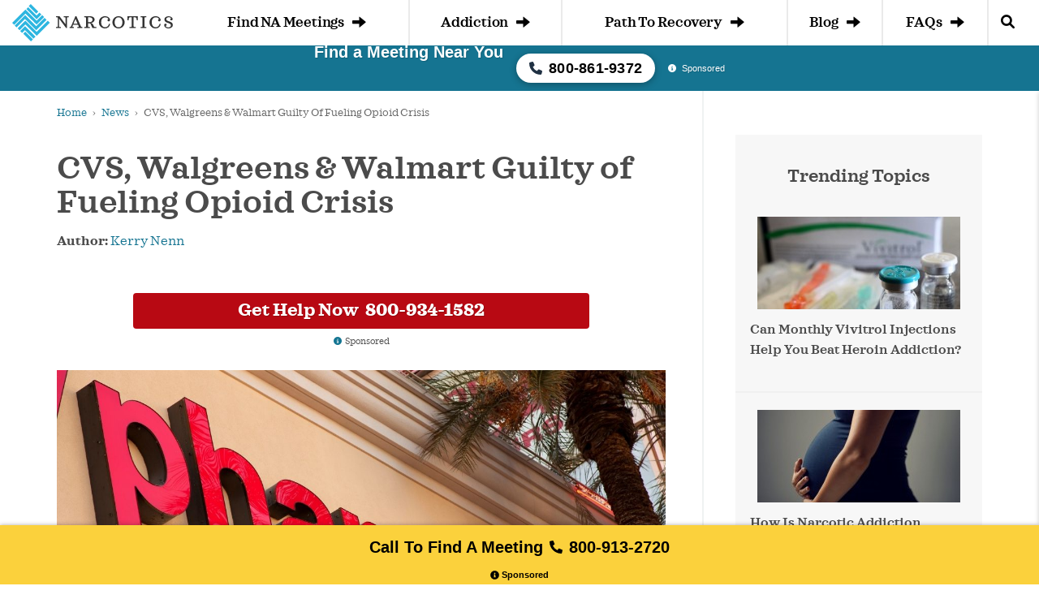

--- FILE ---
content_type: text/html; charset=UTF-8
request_url: https://www.narcotics.com/verdict-cvs-walgreens-and-walmart-guilty-of-fueling-opioid-crisis/
body_size: 17648
content:
<!DOCTYPE html>
<html lang="en-US" class="no-js">

<head>
	<meta charset="UTF-8">
	<meta name="viewport" content="width=device-width, initial-scale=1.0">
	<meta http-equiv="X-UA-Compatible" content="IE=Edge">
	<link rel="preconnect" href="https://maxcdn.bootstrapcdn.com">
	<title>
		CVS, Walgreens &amp; Walmart Guilty of Fueling Opioid Crisis |	</title>
	
		<meta name='robots' content='index, follow, max-image-preview:large, max-snippet:-1, max-video-preview:-1' />
<script>window.dataLayer = window.dataLayer || []; dataLayer.push({"pageType":"article, blog","pageSubType":"verdict-cvs-walgreens-and-walmart-guilty-of-fueling-opioid-crisis","pageTypeVerbose":"article, blog - verdict-cvs-walgreens-and-walmart-guilty-of-fueling-opioid-crisis"});</script>
	<!-- This site is optimized with the Yoast SEO plugin v26.5 - https://yoast.com/wordpress/plugins/seo/ -->
	<meta name="description" content="In the first trial of its kind, an Ohio jury found three major pharmacies guilty for their roles in fueling the opioid epidemic." />
	<link rel="canonical" href="https://www.narcotics.com/verdict-cvs-walgreens-and-walmart-guilty-of-fueling-opioid-crisis/" />
	<meta property="og:locale" content="en_US" />
	<meta property="og:type" content="article" />
	<meta property="og:title" content="CVS, Walgreens &amp; Walmart Guilty of Fueling Opioid Crisis |" />
	<meta property="og:description" content="In the first trial of its kind, an Ohio jury found three major pharmacies guilty for their roles in fueling the opioid epidemic." />
	<meta property="og:url" content="https://www.narcotics.com/verdict-cvs-walgreens-and-walmart-guilty-of-fueling-opioid-crisis/" />
	<meta property="og:site_name" content="Narcotics.com" />
	<meta property="article:published_time" content="2021-12-17T13:58:07+00:00" />
	<meta property="article:modified_time" content="2021-12-20T21:49:48+00:00" />
	<meta property="og:image" content="https://www.narcotics.com/wp-content/uploads/Untitled-design-15-1.jpg" />
	<meta property="og:image:width" content="1200" />
	<meta property="og:image:height" content="630" />
	<meta property="og:image:type" content="image/jpeg" />
	<meta name="author" content="Kerry Nenn" />
	<meta name="twitter:card" content="summary_large_image" />
	<meta name="twitter:label1" content="Written by" />
	<meta name="twitter:data1" content="Kerry Nenn" />
	<meta name="twitter:label2" content="Est. reading time" />
	<meta name="twitter:data2" content="4 minutes" />
	<script type="application/ld+json" class="yoast-schema-graph">{"@context":"https://schema.org","@graph":[{"@type":"WebPage","@id":"https://www.narcotics.com/verdict-cvs-walgreens-and-walmart-guilty-of-fueling-opioid-crisis/","url":"https://www.narcotics.com/verdict-cvs-walgreens-and-walmart-guilty-of-fueling-opioid-crisis/","name":"CVS, Walgreens & Walmart Guilty of Fueling Opioid Crisis |","isPartOf":{"@id":"https://www.narcotics.com/#website"},"primaryImageOfPage":{"@id":"https://www.narcotics.com/verdict-cvs-walgreens-and-walmart-guilty-of-fueling-opioid-crisis/#primaryimage"},"image":{"@id":"https://www.narcotics.com/verdict-cvs-walgreens-and-walmart-guilty-of-fueling-opioid-crisis/#primaryimage"},"thumbnailUrl":"https://www.narcotics.com/wp-content/uploads/Untitled-design-15-1.jpg","datePublished":"2021-12-17T13:58:07+00:00","dateModified":"2021-12-20T21:49:48+00:00","author":{"@id":"https://www.narcotics.com/#/schema/person/616db935c10467c2425234ca264a0eca"},"description":"In the first trial of its kind, an Ohio jury found three major pharmacies guilty for their roles in fueling the opioid epidemic.","breadcrumb":{"@id":"https://www.narcotics.com/verdict-cvs-walgreens-and-walmart-guilty-of-fueling-opioid-crisis/#breadcrumb"},"inLanguage":"en-US","potentialAction":[{"@type":"ReadAction","target":["https://www.narcotics.com/verdict-cvs-walgreens-and-walmart-guilty-of-fueling-opioid-crisis/"]}]},{"@type":"ImageObject","inLanguage":"en-US","@id":"https://www.narcotics.com/verdict-cvs-walgreens-and-walmart-guilty-of-fueling-opioid-crisis/#primaryimage","url":"https://www.narcotics.com/wp-content/uploads/Untitled-design-15-1.jpg","contentUrl":"https://www.narcotics.com/wp-content/uploads/Untitled-design-15-1.jpg","width":1200,"height":630},{"@type":"BreadcrumbList","@id":"https://www.narcotics.com/verdict-cvs-walgreens-and-walmart-guilty-of-fueling-opioid-crisis/#breadcrumb","itemListElement":[{"@type":"ListItem","position":1,"name":"Home","item":"https://www.narcotics.com/"},{"@type":"ListItem","position":2,"name":"News","item":"https://www.narcotics.com/news/"},{"@type":"ListItem","position":3,"name":"CVS, Walgreens &#038; Walmart Guilty of Fueling Opioid Crisis"}]},{"@type":"WebSite","@id":"https://www.narcotics.com/#website","url":"https://www.narcotics.com/","name":"Narcotics.com","description":"","potentialAction":[{"@type":"SearchAction","target":{"@type":"EntryPoint","urlTemplate":"https://www.narcotics.com/?s={search_term_string}"},"query-input":{"@type":"PropertyValueSpecification","valueRequired":true,"valueName":"search_term_string"}}],"inLanguage":"en-US"},{"@type":"Person","@id":"https://www.narcotics.com/#/schema/person/616db935c10467c2425234ca264a0eca","name":"Kerry Nenn","image":{"@type":"ImageObject","inLanguage":"en-US","@id":"https://www.narcotics.com/#/schema/person/image/","url":"https://secure.gravatar.com/avatar/5ca5fd1e11a7b7c222c023afeee652a9015cc9572f64a7e122b6ef418b798ae7?s=96&d=mm&r=g","contentUrl":"https://secure.gravatar.com/avatar/5ca5fd1e11a7b7c222c023afeee652a9015cc9572f64a7e122b6ef418b798ae7?s=96&d=mm&r=g","caption":"Kerry Nenn"},"url":"https://www.narcotics.com/author/kerry-nenn/"}]}</script>
	<!-- / Yoast SEO plugin. -->


<link rel='dns-prefetch' href='//www.narcotics.com' />
<link rel='dns-prefetch' href='//ajax.googleapis.com' />
<link rel='dns-prefetch' href='//maxcdn.bootstrapcdn.com' />
<style id='wp-img-auto-sizes-contain-inline-css' type='text/css'>
img:is([sizes=auto i],[sizes^="auto," i]){contain-intrinsic-size:3000px 1500px}
/*# sourceURL=wp-img-auto-sizes-contain-inline-css */
</style>
<style id='wp-block-library-inline-css' type='text/css'>
:root{--wp-block-synced-color:#7a00df;--wp-block-synced-color--rgb:122,0,223;--wp-bound-block-color:var(--wp-block-synced-color);--wp-editor-canvas-background:#ddd;--wp-admin-theme-color:#007cba;--wp-admin-theme-color--rgb:0,124,186;--wp-admin-theme-color-darker-10:#006ba1;--wp-admin-theme-color-darker-10--rgb:0,107,160.5;--wp-admin-theme-color-darker-20:#005a87;--wp-admin-theme-color-darker-20--rgb:0,90,135;--wp-admin-border-width-focus:2px}@media (min-resolution:192dpi){:root{--wp-admin-border-width-focus:1.5px}}.wp-element-button{cursor:pointer}:root .has-very-light-gray-background-color{background-color:#eee}:root .has-very-dark-gray-background-color{background-color:#313131}:root .has-very-light-gray-color{color:#eee}:root .has-very-dark-gray-color{color:#313131}:root .has-vivid-green-cyan-to-vivid-cyan-blue-gradient-background{background:linear-gradient(135deg,#00d084,#0693e3)}:root .has-purple-crush-gradient-background{background:linear-gradient(135deg,#34e2e4,#4721fb 50%,#ab1dfe)}:root .has-hazy-dawn-gradient-background{background:linear-gradient(135deg,#faaca8,#dad0ec)}:root .has-subdued-olive-gradient-background{background:linear-gradient(135deg,#fafae1,#67a671)}:root .has-atomic-cream-gradient-background{background:linear-gradient(135deg,#fdd79a,#004a59)}:root .has-nightshade-gradient-background{background:linear-gradient(135deg,#330968,#31cdcf)}:root .has-midnight-gradient-background{background:linear-gradient(135deg,#020381,#2874fc)}:root{--wp--preset--font-size--normal:16px;--wp--preset--font-size--huge:42px}.has-regular-font-size{font-size:1em}.has-larger-font-size{font-size:2.625em}.has-normal-font-size{font-size:var(--wp--preset--font-size--normal)}.has-huge-font-size{font-size:var(--wp--preset--font-size--huge)}.has-text-align-center{text-align:center}.has-text-align-left{text-align:left}.has-text-align-right{text-align:right}.has-fit-text{white-space:nowrap!important}#end-resizable-editor-section{display:none}.aligncenter{clear:both}.items-justified-left{justify-content:flex-start}.items-justified-center{justify-content:center}.items-justified-right{justify-content:flex-end}.items-justified-space-between{justify-content:space-between}.screen-reader-text{border:0;clip-path:inset(50%);height:1px;margin:-1px;overflow:hidden;padding:0;position:absolute;width:1px;word-wrap:normal!important}.screen-reader-text:focus{background-color:#ddd;clip-path:none;color:#444;display:block;font-size:1em;height:auto;left:5px;line-height:normal;padding:15px 23px 14px;text-decoration:none;top:5px;width:auto;z-index:100000}html :where(.has-border-color){border-style:solid}html :where([style*=border-top-color]){border-top-style:solid}html :where([style*=border-right-color]){border-right-style:solid}html :where([style*=border-bottom-color]){border-bottom-style:solid}html :where([style*=border-left-color]){border-left-style:solid}html :where([style*=border-width]){border-style:solid}html :where([style*=border-top-width]){border-top-style:solid}html :where([style*=border-right-width]){border-right-style:solid}html :where([style*=border-bottom-width]){border-bottom-style:solid}html :where([style*=border-left-width]){border-left-style:solid}html :where(img[class*=wp-image-]){height:auto;max-width:100%}:where(figure){margin:0 0 1em}html :where(.is-position-sticky){--wp-admin--admin-bar--position-offset:var(--wp-admin--admin-bar--height,0px)}@media screen and (max-width:600px){html :where(.is-position-sticky){--wp-admin--admin-bar--position-offset:0px}}

/*# sourceURL=wp-block-library-inline-css */
</style><style id='global-styles-inline-css' type='text/css'>
:root{--wp--preset--aspect-ratio--square: 1;--wp--preset--aspect-ratio--4-3: 4/3;--wp--preset--aspect-ratio--3-4: 3/4;--wp--preset--aspect-ratio--3-2: 3/2;--wp--preset--aspect-ratio--2-3: 2/3;--wp--preset--aspect-ratio--16-9: 16/9;--wp--preset--aspect-ratio--9-16: 9/16;--wp--preset--color--black: #000000;--wp--preset--color--cyan-bluish-gray: #abb8c3;--wp--preset--color--white: #ffffff;--wp--preset--color--pale-pink: #f78da7;--wp--preset--color--vivid-red: #cf2e2e;--wp--preset--color--luminous-vivid-orange: #ff6900;--wp--preset--color--luminous-vivid-amber: #fcb900;--wp--preset--color--light-green-cyan: #7bdcb5;--wp--preset--color--vivid-green-cyan: #00d084;--wp--preset--color--pale-cyan-blue: #8ed1fc;--wp--preset--color--vivid-cyan-blue: #0693e3;--wp--preset--color--vivid-purple: #9b51e0;--wp--preset--gradient--vivid-cyan-blue-to-vivid-purple: linear-gradient(135deg,rgb(6,147,227) 0%,rgb(155,81,224) 100%);--wp--preset--gradient--light-green-cyan-to-vivid-green-cyan: linear-gradient(135deg,rgb(122,220,180) 0%,rgb(0,208,130) 100%);--wp--preset--gradient--luminous-vivid-amber-to-luminous-vivid-orange: linear-gradient(135deg,rgb(252,185,0) 0%,rgb(255,105,0) 100%);--wp--preset--gradient--luminous-vivid-orange-to-vivid-red: linear-gradient(135deg,rgb(255,105,0) 0%,rgb(207,46,46) 100%);--wp--preset--gradient--very-light-gray-to-cyan-bluish-gray: linear-gradient(135deg,rgb(238,238,238) 0%,rgb(169,184,195) 100%);--wp--preset--gradient--cool-to-warm-spectrum: linear-gradient(135deg,rgb(74,234,220) 0%,rgb(151,120,209) 20%,rgb(207,42,186) 40%,rgb(238,44,130) 60%,rgb(251,105,98) 80%,rgb(254,248,76) 100%);--wp--preset--gradient--blush-light-purple: linear-gradient(135deg,rgb(255,206,236) 0%,rgb(152,150,240) 100%);--wp--preset--gradient--blush-bordeaux: linear-gradient(135deg,rgb(254,205,165) 0%,rgb(254,45,45) 50%,rgb(107,0,62) 100%);--wp--preset--gradient--luminous-dusk: linear-gradient(135deg,rgb(255,203,112) 0%,rgb(199,81,192) 50%,rgb(65,88,208) 100%);--wp--preset--gradient--pale-ocean: linear-gradient(135deg,rgb(255,245,203) 0%,rgb(182,227,212) 50%,rgb(51,167,181) 100%);--wp--preset--gradient--electric-grass: linear-gradient(135deg,rgb(202,248,128) 0%,rgb(113,206,126) 100%);--wp--preset--gradient--midnight: linear-gradient(135deg,rgb(2,3,129) 0%,rgb(40,116,252) 100%);--wp--preset--font-size--small: 13px;--wp--preset--font-size--medium: 20px;--wp--preset--font-size--large: 36px;--wp--preset--font-size--x-large: 42px;--wp--preset--spacing--20: 0.44rem;--wp--preset--spacing--30: 0.67rem;--wp--preset--spacing--40: 1rem;--wp--preset--spacing--50: 1.5rem;--wp--preset--spacing--60: 2.25rem;--wp--preset--spacing--70: 3.38rem;--wp--preset--spacing--80: 5.06rem;--wp--preset--shadow--natural: 6px 6px 9px rgba(0, 0, 0, 0.2);--wp--preset--shadow--deep: 12px 12px 50px rgba(0, 0, 0, 0.4);--wp--preset--shadow--sharp: 6px 6px 0px rgba(0, 0, 0, 0.2);--wp--preset--shadow--outlined: 6px 6px 0px -3px rgb(255, 255, 255), 6px 6px rgb(0, 0, 0);--wp--preset--shadow--crisp: 6px 6px 0px rgb(0, 0, 0);}:where(body) { margin: 0; }.wp-site-blocks { padding-top: var(--wp--style--root--padding-top); padding-bottom: var(--wp--style--root--padding-bottom); }.has-global-padding { padding-right: var(--wp--style--root--padding-right); padding-left: var(--wp--style--root--padding-left); }.has-global-padding > .alignfull { margin-right: calc(var(--wp--style--root--padding-right) * -1); margin-left: calc(var(--wp--style--root--padding-left) * -1); }.has-global-padding :where(:not(.alignfull.is-layout-flow) > .has-global-padding:not(.wp-block-block, .alignfull)) { padding-right: 0; padding-left: 0; }.has-global-padding :where(:not(.alignfull.is-layout-flow) > .has-global-padding:not(.wp-block-block, .alignfull)) > .alignfull { margin-left: 0; margin-right: 0; }.wp-site-blocks > .alignleft { float: left; margin-right: 2em; }.wp-site-blocks > .alignright { float: right; margin-left: 2em; }.wp-site-blocks > .aligncenter { justify-content: center; margin-left: auto; margin-right: auto; }:where(.wp-site-blocks) > * { margin-block-start: 32px; margin-block-end: 0; }:where(.wp-site-blocks) > :first-child { margin-block-start: 0; }:where(.wp-site-blocks) > :last-child { margin-block-end: 0; }:root { --wp--style--block-gap: 32px; }:root :where(.is-layout-flow) > :first-child{margin-block-start: 0;}:root :where(.is-layout-flow) > :last-child{margin-block-end: 0;}:root :where(.is-layout-flow) > *{margin-block-start: 32px;margin-block-end: 0;}:root :where(.is-layout-constrained) > :first-child{margin-block-start: 0;}:root :where(.is-layout-constrained) > :last-child{margin-block-end: 0;}:root :where(.is-layout-constrained) > *{margin-block-start: 32px;margin-block-end: 0;}:root :where(.is-layout-flex){gap: 32px;}:root :where(.is-layout-grid){gap: 32px;}.is-layout-flow > .alignleft{float: left;margin-inline-start: 0;margin-inline-end: 2em;}.is-layout-flow > .alignright{float: right;margin-inline-start: 2em;margin-inline-end: 0;}.is-layout-flow > .aligncenter{margin-left: auto !important;margin-right: auto !important;}.is-layout-constrained > .alignleft{float: left;margin-inline-start: 0;margin-inline-end: 2em;}.is-layout-constrained > .alignright{float: right;margin-inline-start: 2em;margin-inline-end: 0;}.is-layout-constrained > .aligncenter{margin-left: auto !important;margin-right: auto !important;}.is-layout-constrained > :where(:not(.alignleft):not(.alignright):not(.alignfull)){margin-left: auto !important;margin-right: auto !important;}body .is-layout-flex{display: flex;}.is-layout-flex{flex-wrap: wrap;align-items: center;}.is-layout-flex > :is(*, div){margin: 0;}body .is-layout-grid{display: grid;}.is-layout-grid > :is(*, div){margin: 0;}body{--wp--style--root--padding-top: 0px;--wp--style--root--padding-right: 15px;--wp--style--root--padding-bottom: 0px;--wp--style--root--padding-left: 15px;}a:where(:not(.wp-element-button)){color: #2db6e0;text-decoration: none;}:root :where(a:where(:not(.wp-element-button)):hover){color: #1986a8;text-decoration: none;}:root :where(.wp-element-button, .wp-block-button__link){background-color: #32373c;border-width: 0;color: #fff;font-family: inherit;font-size: inherit;font-style: inherit;font-weight: inherit;letter-spacing: inherit;line-height: inherit;padding-top: calc(0.667em + 2px);padding-right: calc(1.333em + 2px);padding-bottom: calc(0.667em + 2px);padding-left: calc(1.333em + 2px);text-decoration: none;text-transform: inherit;}.has-black-color{color: var(--wp--preset--color--black) !important;}.has-cyan-bluish-gray-color{color: var(--wp--preset--color--cyan-bluish-gray) !important;}.has-white-color{color: var(--wp--preset--color--white) !important;}.has-pale-pink-color{color: var(--wp--preset--color--pale-pink) !important;}.has-vivid-red-color{color: var(--wp--preset--color--vivid-red) !important;}.has-luminous-vivid-orange-color{color: var(--wp--preset--color--luminous-vivid-orange) !important;}.has-luminous-vivid-amber-color{color: var(--wp--preset--color--luminous-vivid-amber) !important;}.has-light-green-cyan-color{color: var(--wp--preset--color--light-green-cyan) !important;}.has-vivid-green-cyan-color{color: var(--wp--preset--color--vivid-green-cyan) !important;}.has-pale-cyan-blue-color{color: var(--wp--preset--color--pale-cyan-blue) !important;}.has-vivid-cyan-blue-color{color: var(--wp--preset--color--vivid-cyan-blue) !important;}.has-vivid-purple-color{color: var(--wp--preset--color--vivid-purple) !important;}.has-black-background-color{background-color: var(--wp--preset--color--black) !important;}.has-cyan-bluish-gray-background-color{background-color: var(--wp--preset--color--cyan-bluish-gray) !important;}.has-white-background-color{background-color: var(--wp--preset--color--white) !important;}.has-pale-pink-background-color{background-color: var(--wp--preset--color--pale-pink) !important;}.has-vivid-red-background-color{background-color: var(--wp--preset--color--vivid-red) !important;}.has-luminous-vivid-orange-background-color{background-color: var(--wp--preset--color--luminous-vivid-orange) !important;}.has-luminous-vivid-amber-background-color{background-color: var(--wp--preset--color--luminous-vivid-amber) !important;}.has-light-green-cyan-background-color{background-color: var(--wp--preset--color--light-green-cyan) !important;}.has-vivid-green-cyan-background-color{background-color: var(--wp--preset--color--vivid-green-cyan) !important;}.has-pale-cyan-blue-background-color{background-color: var(--wp--preset--color--pale-cyan-blue) !important;}.has-vivid-cyan-blue-background-color{background-color: var(--wp--preset--color--vivid-cyan-blue) !important;}.has-vivid-purple-background-color{background-color: var(--wp--preset--color--vivid-purple) !important;}.has-black-border-color{border-color: var(--wp--preset--color--black) !important;}.has-cyan-bluish-gray-border-color{border-color: var(--wp--preset--color--cyan-bluish-gray) !important;}.has-white-border-color{border-color: var(--wp--preset--color--white) !important;}.has-pale-pink-border-color{border-color: var(--wp--preset--color--pale-pink) !important;}.has-vivid-red-border-color{border-color: var(--wp--preset--color--vivid-red) !important;}.has-luminous-vivid-orange-border-color{border-color: var(--wp--preset--color--luminous-vivid-orange) !important;}.has-luminous-vivid-amber-border-color{border-color: var(--wp--preset--color--luminous-vivid-amber) !important;}.has-light-green-cyan-border-color{border-color: var(--wp--preset--color--light-green-cyan) !important;}.has-vivid-green-cyan-border-color{border-color: var(--wp--preset--color--vivid-green-cyan) !important;}.has-pale-cyan-blue-border-color{border-color: var(--wp--preset--color--pale-cyan-blue) !important;}.has-vivid-cyan-blue-border-color{border-color: var(--wp--preset--color--vivid-cyan-blue) !important;}.has-vivid-purple-border-color{border-color: var(--wp--preset--color--vivid-purple) !important;}.has-vivid-cyan-blue-to-vivid-purple-gradient-background{background: var(--wp--preset--gradient--vivid-cyan-blue-to-vivid-purple) !important;}.has-light-green-cyan-to-vivid-green-cyan-gradient-background{background: var(--wp--preset--gradient--light-green-cyan-to-vivid-green-cyan) !important;}.has-luminous-vivid-amber-to-luminous-vivid-orange-gradient-background{background: var(--wp--preset--gradient--luminous-vivid-amber-to-luminous-vivid-orange) !important;}.has-luminous-vivid-orange-to-vivid-red-gradient-background{background: var(--wp--preset--gradient--luminous-vivid-orange-to-vivid-red) !important;}.has-very-light-gray-to-cyan-bluish-gray-gradient-background{background: var(--wp--preset--gradient--very-light-gray-to-cyan-bluish-gray) !important;}.has-cool-to-warm-spectrum-gradient-background{background: var(--wp--preset--gradient--cool-to-warm-spectrum) !important;}.has-blush-light-purple-gradient-background{background: var(--wp--preset--gradient--blush-light-purple) !important;}.has-blush-bordeaux-gradient-background{background: var(--wp--preset--gradient--blush-bordeaux) !important;}.has-luminous-dusk-gradient-background{background: var(--wp--preset--gradient--luminous-dusk) !important;}.has-pale-ocean-gradient-background{background: var(--wp--preset--gradient--pale-ocean) !important;}.has-electric-grass-gradient-background{background: var(--wp--preset--gradient--electric-grass) !important;}.has-midnight-gradient-background{background: var(--wp--preset--gradient--midnight) !important;}.has-small-font-size{font-size: var(--wp--preset--font-size--small) !important;}.has-medium-font-size{font-size: var(--wp--preset--font-size--medium) !important;}.has-large-font-size{font-size: var(--wp--preset--font-size--large) !important;}.has-x-large-font-size{font-size: var(--wp--preset--font-size--x-large) !important;}
/*# sourceURL=global-styles-inline-css */
</style>

<link rel="https://api.w.org/" href="https://www.narcotics.com/wp-json/" /><link rel="alternate" title="JSON" type="application/json" href="https://www.narcotics.com/wp-json/wp/v2/posts/38277" /><link rel="EditURI" type="application/rsd+xml" title="RSD" href="https://www.narcotics.com/xmlrpc.php?rsd" />
<script type="text/javascript">var rmn_meetings_ajaxurl = "https://query.narcotics.com/na-meetings/";</script><style>.link-embed {max-width: 560px;margin: 0 0 30px;padding: 24px 24px 0;font-size: 14px;border: 1px solid #dcdcde;box-shadow: 0 1px 1px rgb(0 0 0 / 5%);color: #666;}.link-embed p {padding: 0 0 25px;}.link-embed p:empty {padding: 0;}.link-embed .thumbnail {display: block;margin: 0 0 15px;}.link-embed .thumbnail img {display: block;}.link-embed h3 a {display: block;}</style>    <script type='text/javascript'>
        window._vwo_code = window._vwo_code || (function(){
            var account_id=612428,
                settings_tolerance=2000,
                library_tolerance=2500,
                use_existing_jquery=false,
                is_spa=1,
                hide_element='body',
                /* DO NOT EDIT BELOW THIS LINE */
                f=false,d=document,code={use_existing_jquery:function(){return use_existing_jquery;},library_tolerance:function(){return library_tolerance;},finish:function(){if(!f){f=true;var a=d.getElementById('_vis_opt_path_hides');if(a)a.parentNode.removeChild(a);}},finished:function(){return f;},load:function(a){var b=d.createElement('script');b.src=a;b.type='text/javascript';b.innerText;b.onerror=function(){_vwo_code.finish();};d.getElementsByTagName('head')[0].appendChild(b);},init:function(){
                        window.settings_timer=setTimeout(function () {_vwo_code.finish() },settings_tolerance);var a=d.createElement('style'),b=hide_element?hide_element+'{opacity:0 !important;filter:alpha(opacity=0) !important;background:none !important;}':'',h=d.getElementsByTagName('head')[0];a.setAttribute('id','_vis_opt_path_hides');a.setAttribute('type','text/css');if(a.styleSheet)a.styleSheet.cssText=b;else a.appendChild(d.createTextNode(b));h.appendChild(a);this.load('https://dev.visualwebsiteoptimizer.com/j.php?a='+account_id+'&u='+encodeURIComponent(d.URL)+'&f='+(+is_spa)+'&r='+Math.random());return settings_timer; }};window._vwo_settings_timer = code.init(); return code; }());
    </script>
    	<link rel="dns-prefetch" href="https://www.googletagmanager.com/">
	<link rel='preload' href="https://www.narcotics.com/wp-content/themes/narcotics.com/assets/css/main.css?ver=6.5" as="style" />
	<link rel='preload' href="https://www.narcotics.com/wp-content/themes/narcotics.com/assets/css/bootstrap.min.css?ver=6.5" as="style" />
	<link rel='preload' href="https://www.narcotics.com/wp-content/themes/narcotics.com/assets/fontawesome/css/fontawesome.min.css?ver=6.5" as="style" />
	<link rel='preload' href="https://www.narcotics.com/wp-content/themes/narcotics.com/assets/fontawesome/css/solid.min.css?ver=6.5" as="style" />
	<link rel='preload' href="https://ajax.googleapis.com/ajax/libs/jquery/3.7.0/jquery.min.js?ver=6.3" as="script" />
				<!-- Google Tag Manager -->
			<script>(function(w,d,s,l,i){w[l]=w[l]||[];w[l].push({'gtm.start':
            new Date().getTime(),event:'gtm.js'});var f=d.getElementsByTagName(s)[0],
        j=d.createElement(s),dl=l!='dataLayer'?'&l='+l:'';j.async=true;j.src=
        'https://www.googletagmanager.com/gtm.js?id='+i+dl;f.parentNode.insertBefore(j,f);
    })(window,document,'script','dataLayer','GTM-WQCM9G8');</script>
			<!-- End Google Tag Manager -->
		<style>.rmnscta-cta{align-content:center;align-items:center;background-color:#fbd13c;bottom:0;box-shadow:0 0 10px rgba(0,0,0,.25);box-shadow:0 0 5px rgba(59,39,39,.4);display:flex;font-family:Open Sans,sans-serif;font-size:16px;font-weight:600;justify-content:center;justify-items:center;left:0;line-height:1.2;min-height:50px;position:fixed;width:100%;z-index:1000}.rmnscta-cta .primary{text-align:center}.rmnscta-cta .primary .mobile-message{align-items:center;color:#000;display:flex;justify-content:center;padding:5px 10px 0}.rmnscta-cta .primary .desktop-message,.rmnscta-cta .primary .number-wrapper .number,.rmnscta-cta .primary .secondary-message{display:none}.rmnscta-cta .who_answers{color:#fff;cursor:pointer;display:flex;font-size:11px;font-weight:600;justify-content:center;line-height:1;margin-bottom:6px}.rmnscta-cta .who_answers svg{height:11px;margin-right:3px}.rmnscta-cta .primary a{align-items:center;display:inline-flex;justify-content:center;padding:5px 10px 7px;text-decoration:none}.rmnscta-cta .fa-stack{align-items:center;display:inline-flex;height:2em;line-height:2em;position:relative;vertical-align:middle;width:2em}.rmnscta-cta .fa-stack svg,.rmnscta-cta .fa-stack svg:first-child{left:0;position:absolute;text-align:center;width:100%}.rmnscta-cta .fa-stack svg:first-child{fill:#13a7dd}@media (min-width:992px){.rmnscta-cta{background-color:#fbd13c;color:#170939;display:inline-flex;justify-content:center}.rmnscta-cta .primary .mobile-message{display:none}.rmnscta-cta .primary .desktop-message{display:inline-flex;font-size:20px}.rmnscta-cta .primary .message-wrapper{background:#fff275;border-radius:4px;color:#000;display:flex;padding:10px;background-color:unset}.rmnscta-cta .fa-stack{height:auto}.rmnscta-cta .fa-stack svg:first-child{display:none}.rmnscta-cta .primary .number-wrapper{display:inline-flex}.rmnscta-cta .primary .number-wrapper .number{display:inline-flex;font-size:20px;font-weight:700}.rmnscta-cta .fa-stack svg{fill:#000;left:0;position:absolute;text-align:center;width:100%}}@media (min-width:1200px){.rmnscta-cta{display:inline-flex;justify-content:space-evenly}.rmnscta-cta .primary .secondary-message{color:#fff;display:inline-flex}.rmnscta-cta .primary{align-content:center;align-items:center;display:block;justify-content:center}.rmnscta-cta .who_answers{margin-top:0}}</style><link rel="icon" href="https://www.narcotics.com/wp-content/uploads/cropped-icon-32x32.png" sizes="32x32" />
<link rel="icon" href="https://www.narcotics.com/wp-content/uploads/cropped-icon-192x192.png" sizes="192x192" />
<link rel="apple-touch-icon" href="https://www.narcotics.com/wp-content/uploads/cropped-icon-180x180.png" />
<meta name="msapplication-TileImage" content="https://www.narcotics.com/wp-content/uploads/cropped-icon-270x270.png" />
<link rel='stylesheet' id='narcotics-bootstrap-css' href='https://www.narcotics.com/wp-content/themes/narcotics.com/assets/css/bootstrap.min.css?ver=6.5' type='text/css' media='all' />
<link rel='stylesheet' id='narcotics-fontawesome-css' href='https://www.narcotics.com/wp-content/themes/narcotics.com/assets/fontawesome/css/fontawesome.min.css?ver=6.5' type='text/css' media='all' />
<link rel='stylesheet' id='narcotics-fontawesome-solid-css' href='https://www.narcotics.com/wp-content/themes/narcotics.com/assets/fontawesome/css/solid.min.css?ver=6.5' type='text/css' media='all' />
<link rel='stylesheet' id='narcotics-main-style-css' href='https://www.narcotics.com/wp-content/themes/narcotics.com/assets/css/main.css?ver=6.5' type='text/css' media='all' />
</head>

<body class="wp-singular post-template-default single single-post postid-38277 single-format-standard wp-theme-narcoticscom">

				<!-- Google Tag Manager (noscript) -->
			<noscript><iframe src="https://www.googletagmanager.com/ns.html?id=GTM-WQCM9G8" height="0" width="0" style="display:none;visibility:hidden"></iframe></noscript>
			<!-- End Google Tag Manager (noscript) -->
	<!-- #wrapper -->
	<div id="wrapper">
		<header id="header">
			<nav class="navbar navbar-default container-fluid" id="nav">

				<a class="logo" href="https://www.narcotics.com/"><img src="https://www.narcotics.com/wp-content/themes/narcotics.com/assets/images/logo-horizontal.svg" alt="Narcotics.com Logo" width="198" height="46"></a>

				<div class="navbar-header">
					<div class="trigger-nav-mobile" title="Open navigation menu"></div>
					<span class="search-trigger"><i class="fa fa-search"></i></span>
				</div>

				<div class="collapse navbar-collapse">
					<ul class="nav navbar-nav navbar-right">

						<li class="mobile mobile-click"><a href="https://www.narcotics.com/na-meetings/">Find NA Meetings <span class="glyphicon glyphicon-arrow-right"></span></a></li>

						<li class="mobile mobile-click"><a id="navItem1" class="menu-btn" data-content-id="1" href="https://www.narcotics.com/addiction/"><span>Addiction</span> <span class="glyphicon glyphicon-arrow-right"></span></a>
							<ul id="content-wrap1" class="sub-nav">
								<li class="back"><a class="backBtn" href="#"><span class="glyphicon glyphicon-arrow-left"></span> back</a></li>
								<li><a href="https://www.narcotics.com/addiction/">Narcotics</a></li>
								<li><a href="https://www.narcotics.com/opioids/">Opioids</a></li>
								<li><a href="https://www.narcotics.com/codeine/">Codeine</a></li>
								<li><a href="https://www.narcotics.com/oxycodone/">Oxycodone</a></li>
								<li><a href="https://www.narcotics.com/methadone/">Methadone</a></li>
								<li><a href="https://www.narcotics.com/hydrocodone/">Hydrocodone</a></li>
								<li><a href="https://www.narcotics.com/morphine/">Morphine</a></li>
								<li><a href="https://www.narcotics.com/heroin/">Heroin</a></li>
								<li><a href="https://www.narcotics.com/hallucinogens/">Hallucinogens</a></li>
								<li><a href="https://www.narcotics.com/stimulants/">Stimulants</a></li>
							</ul>
						</li>

						<li class="mobile mobile-click"><a id="navItem2" class="menu-btn" data-content-id="2" href="https://www.narcotics.com/path-to-recovery/"><span>Path To Recovery</span> <span class="glyphicon glyphicon-arrow-right"></span></a>
							<ul id="content-wrap2" class="sub-nav">
								<li class="back"><a class="backBtn" href="#"><span class="glyphicon glyphicon-arrow-left"></span> back</a></li>
								<li><a href="https://www.narcotics.com/addiction-treatment/">Understanding Treatment</a></li>
								<li><a href="https://www.narcotics.com/addiction-treatment/inpatient-narcotics-addiction-treatment/">Inpatient Treatment</a></li>
								<li><a href="https://www.narcotics.com/addiction-treatment/outpatient-narcotics-addiction-treatment/">Outpatient Treatment</a></li>
								<li><a href="https://www.narcotics.com/what-are-the-common-support-groups-for-narcotic-addiction/">Support Groups</a></li>
								<li><a href="https://www.narcotics.com/narcotics-anonymous/">Narcotics Anonymous</a></li>
								<li><a href="https://www.narcotics.com/na-meetings/">Find an NA Meeting</a></li>
							</ul>
						</li>

						<li class="mobile mobile-click"><a href="https://www.narcotics.com/news/">Blog <span class="glyphicon glyphicon-arrow-right"></span></a></li>

						<li class="mobile mobile-click last-dropdown"><a id="navItem3" class="menu-btn" data-content-id="3" href="https://www.narcotics.com/frequently-asked-questions/"><span>FAQs</span> <span class="glyphicon glyphicon-arrow-right"></span></a>
							<ul id="content-wrap3" class="sub-nav">
								<li class="back"><a class="backBtn" href="#"><span class="glyphicon glyphicon-arrow-left"></span> back</a></li>
								<li><a href="https://www.narcotics.com/abuse/">Is it Narcotics Abuse?</a></li>
								<li><a href="https://www.narcotics.com/narcotics-anonymous/are-narcotics-anonymous-meetings-really-right-for-me/">Is NA Right for Me? </a></li>
								<li><a href="https://www.narcotics.com/overdose/">How can I Recognize Overdose?</a></li>
								<li><a href="https://www.narcotics.com/addiction-treatment/how-can-i-help-my-spouse-find-narcotic-addiction-treatment/">How can I get Help for my Loved One?</a></li>
								<li><a href="https://www.narcotics.com/addiction-treatment/residential-vs-outpatient-treatment-for-narcotics-addiction-which-is-best-for-me/">Inpatient vs. Outpatient Treatment</a></li>
								<li><a href="https://www.narcotics.com/narcotics-anonymous/will-narcotics-anonymous-meetings-cure-my-addiction/">Will NA Cure my Addiction?</a></li>
							</ul>
						</li>

						<li class="mobile mobile-click">
							<a class="search-trigger"><i class="fa fa-search"></i></a>
						</li>

					</ul>
				</div>
				<!-- MAIN NAVIGATION -->

				<div class="nav-mobile" id="nav-mobile">
					<ul>

						<li class="level-1">
							<a href="https://www.narcotics.com/na-meetings/">Find NA Meetings</a>
						</li>

						<li class="level-1">
							<div class="accordion-header">Addiction</div>
							<div class="accordion-content">
								<ul>
									<li><a href="https://www.narcotics.com/addiction/">Narcotics</a></li>
									<li><a href="https://www.narcotics.com/opioids/">Opioids</a></li>
									<li><a href="https://www.narcotics.com/codeine/">Codeine</a></li>
									<li><a href="https://www.narcotics.com/oxycodone/">Oxycodone</a></li>
									<li><a href="https://www.narcotics.com/methadone/">Methadone</a></li>
									<li><a href="https://www.narcotics.com/hydrocodone/">Hydrocodone</a></li>
									<li><a href="https://www.narcotics.com/morphine/">Morphine</a></li>
									<li><a href="https://www.narcotics.com/heroin/">Heroin</a></li>
									<li><a href="https://www.narcotics.com/hallucinogens/">Hallucinogens</a></li>
									<li><a href="https://www.narcotics.com/stimulants/">Stimulants</a></li>
								</ul>
							</div>
						</li>

						<li class="level-1">
							<div class="accordion-header">Path To Recovery</div>
							<div class="accordion-content">
								<ul>
									<li><a href="https://www.narcotics.com/addiction-treatment/">Understanding Treatment</a></li>
									<li><a href="https://www.narcotics.com/addiction-treatment/inpatient-narcotics-addiction-treatment/">Inpatient Treatment</a></li>
									<li><a href="https://www.narcotics.com/addiction-treatment/outpatient-narcotics-addiction-treatment/">Outpatient Treatment</a></li>
									<li><a href="https://www.narcotics.com/what-are-the-common-support-groups-for-narcotic-addiction/">Support Groups</a></li>
									<li><a href="https://www.narcotics.com/narcotics-anonymous/">Narcotics Anonymous</a></li>
									<li><a href="https://www.narcotics.com/na-meetings/">Find an NA Meeting</a></li>
								</ul>
							</div>
						</li>

						<li class="level-1">
							<a href="https://www.narcotics.com/news/">Blog</a>
						</li>

						<li class="level-1">
							<div class="accordion-header">FAQs</div>
							<div class="accordion-content">
								<ul>
									<li><a href="https://www.narcotics.com/abuse/">Is it Narcotics Abuse?</a></li>
									<li><a href="https://www.narcotics.com/narcotics-anonymous/are-narcotics-anonymous-meetings-really-right-for-me/">Is NA Right for Me? </a></li>
									<li><a href="https://www.narcotics.com/overdose/">How can I Recognize Overdose?</a></li>
									<li><a href="https://www.narcotics.com/addiction-treatment/how-can-i-help-my-spouse-find-narcotic-addiction-treatment/">How can I get Help for my Loved One?</a></li>
									<li><a href="https://www.narcotics.com/addiction-treatment/residential-vs-outpatient-treatment-for-narcotics-addiction-which-is-best-for-me/">Inpatient vs. Outpatient Treatment</a></li>
									<li><a href="https://www.narcotics.com/narcotics-anonymous/will-narcotics-anonymous-meetings-cure-my-addiction/">Will NA Cure my Addiction?</a></li>
								</ul>
							</div>
						</li>

					</ul>
				</div>
				<!-- MOBILE NAVIGATION -->

			</nav>

			




<div class="cta-row">

	<a class="item1" data-name="CTA Row" href="tel:+18008619372">Find a Meeting Near You</a>

	<a class="item2" data-name="800-861-9372" href="tel:+18008619372">
		<img src="https://www.narcotics.com/wp-content/themes/narcotics.com/assets/fa/solid/phone.svg" alt="Phone icon" width="16" height="16">800-861-9372
	</a>

	<div class="item3 who-answers">
		<img src="https://www.narcotics.com/wp-content/themes/narcotics.com/assets/fa/solid/circle-info.svg" alt="Info icon" width="10" height="10"><span> Sponsored</span>
	</div>

</div>


		</header>
		<div class="overlay"></div>

		<div class="search-fullscreen">
			<div class="inner">

				<img src="https://www.narcotics.com/wp-content/themes/narcotics.com/assets/images/logo.svg" alt="" class="brand">

				<form method="get" id="searchform" class="clearfix" action="https://www.narcotics.com/search/">
					<input type="text" value="" placeholder="Type search term ..." name="s" id="s" aria-label="Search">
					<input type="submit" name="submit" id="searchsubmit" class="btn btn-primary" value="Search">
				</form>

			</div>

			<span class="exit btn btn-primary">Close<i class="fa fa-times-circle"></i></span>
		</div>
		<!-- FULL SCREEN SEARCH --><main id="main" role="main" class="interior-page">


  <!-- top of sidebar socials -->
    <!-- top of sidebar socials -->

  <!-- container with sidebar -->
  <div id="two-columns" class="container">
    <div class="row">
      <ol class="breadcrumb"><li><span><span><a href="https://www.narcotics.com/">Home</a></span> › <span><a href="https://www.narcotics.com/news/">News</a></span> › <span class="breadcrumb_last" aria-current="page">CVS, Walgreens &#038; Walmart Guilty of Fueling Opioid Crisis</span></span></li></ol>            <div class="col-xs-12 col-md-8" id="content">
        <div class="article-header">
          <h1>CVS, Walgreens &#038; Walmart Guilty of Fueling Opioid Crisis</h1>
          <!--<div class="feat-img"><img width="1200" height="630" src="https://www.narcotics.com/wp-content/uploads/Untitled-design-15-1.jpg" class="attachment-post-thumbnail size-post-thumbnail wp-post-image" alt="" decoding="async" fetchpriority="high" srcset="https://www.narcotics.com/wp-content/uploads/Untitled-design-15-1.jpg 1200w, https://www.narcotics.com/wp-content/uploads/Untitled-design-15-1-250x131.jpg 250w, https://www.narcotics.com/wp-content/uploads/Untitled-design-15-1-450x236.jpg 450w, https://www.narcotics.com/wp-content/uploads/Untitled-design-15-1-768x403.jpg 768w" sizes="(max-width: 1200px) 100vw, 1200px" /></div>-->
        </div>

        <p class="post-meta">
                    
                                                  <strong>Author:</strong>
          <a href="https://www.narcotics.com/author/kerry-nenn/" title="Posts by Kerry Nenn" rel="author">Kerry Nenn</a>                  </p>
        <!-- POST META -->

        <div class="pb-4">
  <div class="cta-line">
    <a class="cta6-line cta7-line" href="tel:+18009341582">
      Get Help Now <span>800-934-1582</span>
    </a>
    <span class="who-answers">
      <img src="https://www.narcotics.com/wp-content/themes/narcotics.com/assets/fa/solid/circle-info.svg" alt="Info icon" width="10" height="10" loading="lazy">Sponsored
			</span>
  </div>


</div>

                <p><img decoding="async" class="aligncenter size-full wp-image-38279" src="https://www.narcotics.com/wp-content/uploads/Untitled-design-15-1.jpg" alt="" width="1200" height="630" srcset="https://www.narcotics.com/wp-content/uploads/Untitled-design-15-1.jpg 1200w, https://www.narcotics.com/wp-content/uploads/Untitled-design-15-1-250x131.jpg 250w, https://www.narcotics.com/wp-content/uploads/Untitled-design-15-1-450x236.jpg 450w, https://www.narcotics.com/wp-content/uploads/Untitled-design-15-1-768x403.jpg 768w" sizes="(max-width: 1200px) 100vw, 1200px" /></p>
<p>“We, the jury, find the defendants…guilty.”</p>
<p>In the first trial of its kind, a jury has found three major pharmacies guilty for their roles in fueling the opioid epidemic.</p>



<div class="widget text-center widget-support bg-cover">
  <h3>Get Help Now</h3>
  <div class="btns-wrap">
    <a class="btn btn-primary" href="tel:+18009341582">
      <span class="ico-tel ico"></span>
      800-934-1582
    </a>
  </div>
  <h4>Speak with someone today</h4>
  <div class="who_answers"><i class="fa fa-info-circle"></i>Sponsored</div>
  <span data-srcset="https://www.narcotics.com/wp-content/themes/narcotics.com/assets/images/img49-large.jpg" loading="lazy"></span>
  <span data-srcset="https://www.narcotics.com/wp-content/themes/narcotics.com/assets/images/img49-large.jpg, https://www.narcotics.com/wp-content/themes/narcotics.com/assets/images/img49-large2x.jpg 2x" data-media="(min-width: 768px)"></span>
</div>


<h2><strong>Pharmacies Take Their Chances With a Jury</strong></h2>
<p>The <a href="https://www.nytimes.com/2021/11/23/health/walmart-cvs-opioid-lawsuit-verdict.html" target="_blank" rel="noopener">case</a> is just one among more than 3,000 <a href="https://www.narcotics.com/alabama-puts-its-opioid-settlement-money-to-good-use/">opioid lawsuits</a> that have been filed across the country against various pharmacies, distributors, and manufacturers.</p>
<p><img decoding="async" class="alignright size-full wp-image-38280" src="https://www.narcotics.com/wp-content/uploads/Untitled-design-14-3.jpg" alt="" width="250" height="350" />In many <a href="https://www.stltoday.com/business/local/cvs-walgreens-and-walmart-found-liable-in-their-first-trial-over-u-s-opioid-epidemic/article_d7fbe22f-a198-5716-ba97-b69ee0e7a4b4.html" target="_blank" rel="noopener">cases</a>, the defendants have chosen to settle outside of court, paying significant settlements to counties and states.</p>
<p>But in this case, CVS, Walmart, and Walgreen’s pharmacies decided to take their chances with a jury. They took the case to trial, despite the fact they were urged by the judge to settle.</p>
<p>And they lost.</p>
<p>The amount all three pharmacies must pay has not yet been determined. U.S. District Judge Dan Polster will get to decide what the companies owe for posing a “public nuisance” in Ohio’s Trumbull and Lake counties.</p>
<p>Meanwhile, the case’s outcome may provide leverage for other local and state governments who filed cases against pharmacies or plan to file in the future.</p>
<h2><strong>What Crimes Did The Pharmacies Commit? </strong></h2>
<p>Between 2012 and 2016, around <a href="https://www.cnbc.com/2021/11/23/jury-holds-cvs-walgreens-and-walmart-responsible-for-role-in-opioid-crisis.html" target="_blank" rel="noopener">80 million</a> prescription painkillers were dispensed in Trumbull county. Another 61 million were distributed in Lake County during that same time. That’s enough to give each resident 400 pills.</p>
<p>Trumbull and Lake county attorneys claimed the three pharmacies should have done more to stop this flood of pills, which led to hundreds of overdose deaths and cost each county around $1 billion.</p>
<div class="bq"><strong>Trumbull and Lake county attorneys argued that pharmacies “should be the last line of defense to prevent opioid pills from getting into the wrong hands.”</strong></br></br></div>
<p>The <a href="https://www.nbcnews.com/news/us-news/cvs-walmart-walgreens-are-responsible-role-opioid-crisis-jury-finds-rcna6523" rel="noopener" target="_blank">attorneys pointed out</a> that the companies should have hired more pharmacists and technicians or <a href="https://www.narcotics.com/lawmakers-push-fda-to-train-professionals-prescribing-opioids/">provided better training</a>. They said the pharmacies failed “to implement systems that could flag suspicious orders.”</p>
<p>As a result, the attorneys argued, the pharmacies failed to confirm that each prescription was valid – which allowed an abundance of addictive drugs to flood their counties.</p>
<p>The jury sided with these arguments. After six days of deliberations, they returned with a guilty <a href="https://www.stltoday.com/business/local/cvs-walgreens-and-walmart-found-liable-in-their-first-trial-over-u-s-opioid-epidemic/article_d7fbe22f-a198-5716-ba97-b69ee0e7a4b4.html" target="_blank" rel="noopener">verdict</a>, determining that the pharmacy chains did indeed create a public nuisance, and their actions resulted in “an oversupply of addictive pain pills and the diversion of those opioids to the black market.”</p>
<h2><strong>Pharmacies Claim “Not Guilty”</strong></h2>
<p>On the other side of the courtroom, attorneys for the pharmacies denied these allegations.</p>
<p><img loading="lazy" decoding="async" class="alignright size-full wp-image-38281" src="https://www.narcotics.com/wp-content/uploads/Untitled-design-16-2.jpg" alt="" width="250" height="350" />Pharmacy operators claimed they <em>did</em> take steps to prevent the diversion of pills. They pointed to policies designed to stop pill disbursement when a pharmacist has a concern.</p>
<p>Pharmacists are to notify the authorities when they receive suspicious orders from doctors.</p>
<p>The pharmacies pointed fingers at doctors, drug traffickers, and regulators. They pointed out that it was doctors who controlled the number of pills that were prescribed and whether they were prescribed for legitimate reasons.</p>
<p>Walgreens spokesperson Fraser Engerman <a href="https://www.cnbc.com/2021/11/23/jury-holds-cvs-walgreens-and-walmart-responsible-for-role-in-opioid-crisis.html" target="_blank" rel="noopener">noted</a>:</p>
<p style="padding-left: 40px;"><em>“As we have said throughout this process, we never manufactured or marketed opioids nor did we distribute them to the ‘pill mills’ and internet pharmacies that fueled this crisis. The plaintiffs’ attempt to resolve the opioid crisis with an unprecedented expansion of public nuisance law is misguided and unsustainable.” </em></p>
<h2><strong>Will the Guilty Verdict Stick?</strong></h2>
<p>The jury sided with the Ohio counties, but it remains to be seen if the verdict will stick. The three pharmacies said they plan to appeal the verdict. They argue that it’s a misapplication of the “public nuisance” law and doesn’t fit the facts.</p>
<p>California and Oklahoma recently decided <em>in favor of</em> pharmaceutical companies involved in similar cases. And, in November, Oklahoma overturned a $465 million judgment against Johnson &amp; Johnson.</p>
<p>So it’s possible that CVS, Walgreens, and Walmart may succeed in appealing this ruling.</p>



<div class="widget text-center widget-box bg-cover">
	<div class="box-holder">
		<h3 class="col">Don’t wait Until It’s Too Late.</h3>
		<div class="col text-center">
			<p>Get Help Today</p>
			<a class="btn btn-default" href="tel:+18009341582">
        <span class="ico-tel ico"></span>
        800-934-1582
      </a>
			<div class="who_answers"><i class="fa fa-info-circle"></i>Sponsored</div>
		</div>
	</div>
	<span data-srcset="https://www.narcotics.com/wp-content/themes/narcotics.com/assets/images/img40-small.jpg"></span>
	<span data-srcset="https://www.narcotics.com/wp-content/themes/narcotics.com/assets/images/img40-large.jpg, https://www.narcotics.com/wp-content/themes/narcotics.com/assets/images/img40-large2x.jpg 2x" data-media="(min-width: 768px)"></span>
</div>


<h2><strong>And Still the Opioid Epidemic Rages On</strong></h2>
<p>Meanwhile, the verdict doesn’t seem to be affecting business at the three pharmacies. Their stock prices fell briefly, but rebounded quickly after the jury’s decision.</p>
<p>CVS and Walgreens remain the <a href="https://www.scrapehero.com/location-reports/top-10-pharmacies-in-the-usa/" target="_blank" rel="noopener">top two pharmacies</a> in the U.S. based on the number of stores (nearly 10,000 for CVS and nearly 9,000 for Walgreens).</p>
<p>And Walmart has the #1 slot on the list of <a href="https://nrf.com/resources/top-retailers/top-100-retailers/top-100-retailers-2021-list" target="_blank" rel="noopener">top 100 retailers 2021</a> based on sales, which totaled over $543 billion in 2020.</p>
<p>If you or someone you love is experiencing a substance use disorder, help is available. Call 


<a class="cta_phone" href="tel:+18009341582">800-934-1582</a><span class="who_answers shortcode">(<i class="fa fa-info-circle"></i>Sponsored)</span>

 today.</p>
        <!-- take away box (excerpt) - between article and title -->
        <div class="block-box">
	<p class="title"><span>the Take-Away <span class="text-block ico ico-arrow-right"></span></span></p>
 	<div class="text">
		<p><p>“We, the jury, find the defendants…guilty.” In the first trial of its kind, a jury has found three major pharmacies guilty for their roles in fueling the opioid epidemic. Pharmacies Take Their Chances With a Jury The case is just one among more than 3,000 opioid lawsuits that have been filed across the country against &#8230;</p>
</p>
	</div>
</div>        <!-- take away box (excerpt) - between article and title -->
      </div>
      <aside class="col-md-4 pull-right extra" id="sidebar">
	<section class="widget text-center widget-posts">
  <h3>Trending Topics</h3>
      <article class="post-topic">
    <a href="https://www.narcotics.com/can-monthly-vivitrol-injections-help-you-beat-heroin-addiction/">
      <div class="aligncenter">
        <picture>
          <img width="250" height="172" src="https://www.narcotics.com/wp-content/uploads/vivitrol-250x172.jpg" class="attachment-medium size-medium wp-post-image" alt="" decoding="async" loading="lazy" srcset="https://www.narcotics.com/wp-content/uploads/vivitrol-250x172.jpg 250w, https://www.narcotics.com/wp-content/uploads/vivitrol-450x310.jpg 450w, https://www.narcotics.com/wp-content/uploads/vivitrol.jpg 620w" sizes="auto, (max-width: 250px) 100vw, 250px" />        </picture>
      </div>
      <h4>Can Monthly Vivitrol Injections Help You Beat Heroin Addiction?</h4>
    </a>
  </article>
    <article class="post-topic">
    <a href="https://www.narcotics.com/how-is-narcotic-addiction-treated-in-pregnant-patients/">
      <div class="aligncenter">
        <picture>
          <img width="250" height="141" src="https://www.narcotics.com/wp-content/uploads/treatment-1-250x141.jpg" class="attachment-medium size-medium wp-post-image" alt="" decoding="async" loading="lazy" srcset="https://www.narcotics.com/wp-content/uploads/treatment-1-250x141.jpg 250w, https://www.narcotics.com/wp-content/uploads/treatment-1-768x432.jpg 768w, https://www.narcotics.com/wp-content/uploads/treatment-1-450x253.jpg 450w, https://www.narcotics.com/wp-content/uploads/treatment-1.jpg 1600w" sizes="auto, (max-width: 250px) 100vw, 250px" />        </picture>
      </div>
      <h4>How is Narcotic Addiction Treated in Pregnant Patients?</h4>
    </a>
  </article>
    <article class="post-topic">
    <a href="https://www.narcotics.com/is-alternative-opiate-addiction-therapy-right-for-you/">
      <div class="aligncenter">
        <picture>
          <img width="250" height="166" src="https://www.narcotics.com/wp-content/uploads/wellness-285590_640-250x166.jpg" class="attachment-medium size-medium wp-post-image" alt="" decoding="async" loading="lazy" srcset="https://www.narcotics.com/wp-content/uploads/wellness-285590_640-250x166.jpg 250w, https://www.narcotics.com/wp-content/uploads/wellness-285590_640-450x300.jpg 450w, https://www.narcotics.com/wp-content/uploads/wellness-285590_640.jpg 640w" sizes="auto, (max-width: 250px) 100vw, 250px" />        </picture>
      </div>
      <h4>Is Alternative Opiate Addiction Therapy Right for You?</h4>
    </a>
  </article>
  </section>


<div class="widget text-center widget-support bg-cover">
	<h3>Get Help Now</h3>
	<div class="btns-wrap">
		<a class="btn btn-primary" href="tel:+18006830146">
      <span class="ico-tel ico"></span>
      800-683-0146
    </a>
	</div>
	<h4>Speak with someone today</h4>
	<div class="who_answers"><i class="fa fa-info-circle"></i>Sponsored</div>
	<span data-srcset="https://www.narcotics.com/wp-content/themes/narcotics.com/assets/images/img16-large.jpg"></span>
	<span data-srcset="https://www.narcotics.com/wp-content/themes/narcotics.com/assets/images/img16-large.jpg, https://www.narcotics.com/wp-content/themes/narcotics.com/assets/images/img16-large2x.jpg 2x" data-media="(min-width: 768px)"></span>
</div>

</aside>    </div>
  </div>
  <!-- container with sidebar -->

  <!-- footer on top of top footer -->
    <!-- footer on top of top footer -->

</main><!-- </main> start included in header.php -->

<!-- Affordable care top footer -->

	<div class="container location-list-inline-full">
		
		<div class="location-list-inline dropdown">
			<h2>Find a NA Meeting</h2>
			<p>Select a state to find options for <a href="https://www.narcotics.com/na-meetings/">NA Meetings</a> in your area.</p>
			<div class="click">Browse By State<i class="fa-solid fa-plus"></i></div>
			<div class="location-list">
			<div class="states-list-wrapper">
	<a href="https://www.narcotics.com/na-meetings/alabama/"  class="state-listing-link">Alabama</a><a href="https://www.narcotics.com/na-meetings/alaska/"  class="state-listing-link">Alaska</a><a href="https://www.narcotics.com/na-meetings/arizona/"  class="state-listing-link">Arizona</a><a href="https://www.narcotics.com/na-meetings/arkansas/"  class="state-listing-link">Arkansas</a><a href="https://www.narcotics.com/na-meetings/california/"  class="state-listing-link">California</a><a href="https://www.narcotics.com/na-meetings/colorado/"  class="state-listing-link">Colorado</a><a href="https://www.narcotics.com/na-meetings/connecticut/"  class="state-listing-link">Connecticut</a><a href="https://www.narcotics.com/na-meetings/delaware/"  class="state-listing-link">Delaware</a><a href="https://www.narcotics.com/na-meetings/florida/"  class="state-listing-link">Florida</a><a href="https://www.narcotics.com/na-meetings/georgia/"  class="state-listing-link">Georgia</a><a href="https://www.narcotics.com/na-meetings/hawaii/"  class="state-listing-link">Hawaii</a><a href="https://www.narcotics.com/na-meetings/idaho/"  class="state-listing-link">Idaho</a><a href="https://www.narcotics.com/na-meetings/illinois/"  class="state-listing-link">Illinois</a><a href="https://www.narcotics.com/na-meetings/indiana/"  class="state-listing-link">Indiana</a><a href="https://www.narcotics.com/na-meetings/iowa/"  class="state-listing-link">Iowa</a><a href="https://www.narcotics.com/na-meetings/kansas/"  class="state-listing-link">Kansas</a><a href="https://www.narcotics.com/na-meetings/kentucky/"  class="state-listing-link">Kentucky</a><a href="https://www.narcotics.com/na-meetings/louisiana/"  class="state-listing-link">Louisiana</a><a href="https://www.narcotics.com/na-meetings/maine/"  class="state-listing-link">Maine</a><a href="https://www.narcotics.com/na-meetings/maryland/"  class="state-listing-link">Maryland</a><a href="https://www.narcotics.com/na-meetings/massachusetts/"  class="state-listing-link">Massachusetts</a><a href="https://www.narcotics.com/na-meetings/michigan/"  class="state-listing-link">Michigan</a><a href="https://www.narcotics.com/na-meetings/minnesota/"  class="state-listing-link">Minnesota</a><a href="https://www.narcotics.com/na-meetings/mississippi/"  class="state-listing-link">Mississippi</a><a href="https://www.narcotics.com/na-meetings/missouri/"  class="state-listing-link">Missouri</a><a href="https://www.narcotics.com/na-meetings/montana/"  class="state-listing-link">Montana</a><a href="https://www.narcotics.com/na-meetings/nebraska/"  class="state-listing-link">Nebraska</a><a href="https://www.narcotics.com/na-meetings/nevada/"  class="state-listing-link">Nevada</a><a href="https://www.narcotics.com/na-meetings/new-hampshire/"  class="state-listing-link">New Hampshire</a><a href="https://www.narcotics.com/na-meetings/new-jersey/"  class="state-listing-link">New Jersey</a><a href="https://www.narcotics.com/na-meetings/new-mexico/"  class="state-listing-link">New Mexico</a><a href="https://www.narcotics.com/na-meetings/new-york/"  class="state-listing-link">New York</a><a href="https://www.narcotics.com/na-meetings/north-carolina/"  class="state-listing-link">North Carolina</a><a href="https://www.narcotics.com/na-meetings/north-dakota/"  class="state-listing-link">North Dakota</a><a href="https://www.narcotics.com/na-meetings/ohio/"  class="state-listing-link">Ohio</a><a href="https://www.narcotics.com/na-meetings/oklahoma/"  class="state-listing-link">Oklahoma</a><a href="https://www.narcotics.com/na-meetings/oregon/"  class="state-listing-link">Oregon</a><a href="https://www.narcotics.com/na-meetings/pennsylvania/"  class="state-listing-link">Pennsylvania</a><a href="https://www.narcotics.com/na-meetings/rhode-island/"  class="state-listing-link">Rhode Island</a><a href="https://www.narcotics.com/na-meetings/south-carolina/"  class="state-listing-link">South Carolina</a><a href="https://www.narcotics.com/na-meetings/south-dakota/"  class="state-listing-link">South Dakota</a><a href="https://www.narcotics.com/na-meetings/tennessee/"  class="state-listing-link">Tennessee</a><a href="https://www.narcotics.com/na-meetings/texas/"  class="state-listing-link">Texas</a><a href="https://www.narcotics.com/na-meetings/utah/"  class="state-listing-link">Utah</a><a href="https://www.narcotics.com/na-meetings/vermont/"  class="state-listing-link">Vermont</a><a href="https://www.narcotics.com/na-meetings/virginia/"  class="state-listing-link">Virginia</a><a href="https://www.narcotics.com/na-meetings/washington/"  class="state-listing-link">Washington</a><a href="https://www.narcotics.com/na-meetings/washington-dc/"  class="state-listing-link">Washington DC</a><a href="https://www.narcotics.com/na-meetings/west-virginia/"  class="state-listing-link">West Virginia</a><a href="https://www.narcotics.com/na-meetings/wisconsin/"  class="state-listing-link">Wisconsin</a><a href="https://www.narcotics.com/na-meetings/wyoming/"  class="state-listing-link">Wyoming</a></div></div></div>	</div>


<div class="wrap-footer bg-cover">
	<aside class="aside">
		<div class="container">
			<div class="align">
				
  <h2 class="heading-title">Call Now To Find Help</h2>
  <h3>Call To Get Help Now</h3>

  <div class="phone-wrap">
    <a class="btn btn-primary center-block" href="tel:+18009132720">
      <span class="icon ico-tel"></span>
      <span class="text">800-913-2720</span>
    </a>
  </div>

  <div class="who_answers"><i class="fa fa-info-circle"></i>Sponsored</div>


				<ul class="logo-list list-unstyled">
					<li><span><img loading="lazy" src="https://www.narcotics.com/wp-content/themes/narcotics.com/assets/images/logo1.png" width="212" height="70" alt="Cigna"></span></li>
					<li><span><img loading="lazy" src="https://www.narcotics.com/wp-content/themes/narcotics.com/assets/images/logo2.png" width="210" height="54" alt="Aetna"></span></li>
					<li><span><img loading="lazy" src="https://www.narcotics.com/wp-content/themes/narcotics.com/assets/images/logo3.png" width="280" height="58" alt="UnitedHealthcare"></span></li>
					<li><span><img loading="lazy" src="https://www.narcotics.com/wp-content/themes/narcotics.com/assets/images/logo4.png" width="214" height="42" alt="Humana"></span></li>
					<li><span><img loading="lazy" src="https://www.narcotics.com/wp-content/themes/narcotics.com/assets/images/logo5.png" width="130" height="116" alt="BlueCross BlueShield"></span></li>
					<li><span><img loading="lazy" src="https://www.narcotics.com/wp-content/themes/narcotics.com/assets/images/logo6.png" width="280" height="46" alt="Kaiser Permanente"></span></li>
				</ul>

				<ul id="menu-footer-navigation" class="foot-nav"><li id="menu-item-39285" class="menu-item menu-item-type-post_type menu-item-object-page current_page_parent menu-item-39285"><a href="https://www.narcotics.com/news/">Blog</a></li>
<li id="menu-item-39286" class="menu-item menu-item-type-post_type menu-item-object-page menu-item-39286"><a href="https://www.narcotics.com/help/">Contact</a></li>
<li id="menu-item-39287" class="menu-item menu-item-type-post_type menu-item-object-page menu-item-39287"><a href="https://www.narcotics.com/submit-listing/">Submit A Listing</a></li>
<li id="menu-item-39288" class="menu-item menu-item-type-post_type menu-item-object-page menu-item-39288"><a href="https://www.narcotics.com/advertise/">Advertise With Us</a></li>
<li id="menu-item-39355" class="menu-item menu-item-type-post_type menu-item-object-page menu-item-39355"><a href="https://www.narcotics.com/terms-of-use/">Disclosures and Terms of Use</a></li>
<li id="menu-item-39356" class="menu-item menu-item-type-post_type menu-item-object-page menu-item-39356"><a href="https://www.narcotics.com/privacy-policy/">Privacy Policy</a></li>
</ul>
			</div>
		</div>
	</aside><!-- Affordable care top footer -->



<footer id="footer" class="clearfix">
	<ul class="social-networks list-unstyled">
		<li><a class="ico-facebook" href="https://www.facebook.com/NarcoticsHelp" target="_blank" rel="noopener noreferrer nofollow"><span class="sr-only">facebook</span></a></li>
		<li><a class="ico-twitter" href="https://twitter.com/Narcotics_Help" target="_blank" rel="noopener noreferrer nofollow"><span class="sr-only">twitter</span></a></li>
		<!--<li><a class="ico-linkedin" href="#"><span class="sr-only">linkedin</span></a></li>-->
	</ul>
	<p>&copy; 2026 <a href="https://www.narcotics.com/">Narcotics.com</a>, All Rights Reserved</p>
</footer>

<span data-srcset="https://www.narcotics.com/wp-content/themes/narcotics.com/assets/images/img22-small.jpg, https://www.narcotics.com/wp-content/themes/narcotics.com/assets/images/img22-small2x.jpg 2x"></span>
<span data-srcset="https://www.narcotics.com/wp-content/themes/narcotics.com/assets/images/img22-medium.jpg, https://www.narcotics.com/wp-content/themes/narcotics.com/assets/images/img22-medium2x.jpg 2x" data-media="(min-width: 768px)"></span>
<span data-srcset="https://www.narcotics.com/wp-content/themes/narcotics.com/assets/images/img22-large.jpg, https://www.narcotics.com/wp-content/themes/narcotics.com/assets/images/img22-large2x.jpg 2x" data-media="(min-width: 992px)"></span>
</div>
<!-- Wrap Footer -->
</div><!-- </div#wrapper> -->


<section id="who_answers"><span class="close"><i class="fa fa-times-circle"></i></span><p><span style="padding-bottom: 0;font-size: 32px;font-weight: 700;line-height: 40px">Where do calls go?</span></p>
<p>Calls to any general helpline will be answered or returned by a paid advertiser.</p>
<p>By calling the helpline you agree to the <a href="/terms-of-use/" target="_blank" rel="noopener noreferrer nofollow">terms of use</a>. We do not receive any commission or fee that is dependent upon which treatment provider a caller chooses. There is no obligation to enter treatment.</p>
</section>

<script>
	// Fix for WAVE accessibility tool 'missing form label' error due to recaptcha adding a <textarea> without a label.
	(function() {
		// 1. Quick check: If it's already there, fix it and exit immediately.
		const alreadyExists = document.getElementById('g-recaptcha-response');
		if (alreadyExists) {
			alreadyExists.setAttribute('aria-label', 'reCAPTCHA');
			return;
		}

		// 2. Otherwise, observe the DOM for the injection.
		const observer = new MutationObserver((mutations, obs) => {
			const el = document.getElementById('g-recaptcha-response');
			if (el) {
				el.setAttribute('aria-label', 'reCAPTCHA');
				obs.disconnect(); // 3. Instant cleanup: stop listening entirely.
			}
		});

		observer.observe(document.body, {
			childList: true,
			subtree: true
		});
	})();
</script>

<script type="speculationrules">
{"prefetch":[{"source":"document","where":{"and":[{"href_matches":"/*"},{"not":{"href_matches":["/wp-*.php","/wp-admin/*","/wp-content/uploads/*","/wp-content/*","/wp-content/plugins/*","/wp-content/themes/narcotics.com/*","/*\\?(.+)"]}},{"not":{"selector_matches":"a[rel~=\"nofollow\"]"}},{"not":{"selector_matches":".no-prefetch, .no-prefetch a"}}]},"eagerness":"conservative"}]}
</script>
<div id="rmnscta-cta" class="rmnscta-cta"><div class="primary"><a data-name="Footer Sticky CTA" class="link" href="tel:+18009132720"><span class="mobile-message">Call To Find A Meeting</span><span class="message-wrapper"><span class="desktop-message">Call To Find A Meeting</span><span class="number-wrapper"><span class="fa-stack"><svg
							xmlns="http://www.w3.org/2000/svg"
							viewBox="0 0 512 512"
						><path
								d="M256 8C119 8 8 119 8 256s111 248 248 248 248-111 248-248S393 8 256 8z"
							/></svg><svg
							fill="rgb(248, 205, 28)"
							width="16px"
							height="16px"
							xmlns="http://www.w3.org/2000/svg"
							viewBox="0 0 512 512"
						><path
								d="M497.39 361.8l-112-48a24 24 0 0 0-28 6.9l-49.6 60.6A370.66 370.66 0 0 1 130.6 204.11l60.6-49.6a23.94 23.94 0 0 0 6.9-28l-48-112A24.16 24.16 0 0 0 122.6.61l-104 24A24 24 0 0 0 0 48c0 256.5 207.9 464 464 464a24 24 0 0 0 23.4-18.6l24-104a24.29 24.29 0 0 0-14.01-27.6z"
							/></svg></span><span class="number">800-913-2720</span></span></span></a><span class="secondary-wrapper"><span class="secondary-message"></span><div id="rmn-who-answers" class="who_answers" href="#who_answers"><svg
					fill="rgb(248, 205, 28)"
					width="11px"
					height="11px"
					xmlns="http://www.w3.org/2000/svg"
					viewBox="0 0 512 512"
				><path
						d="M256 8C119.043 8 8 119.083 8 256c0 136.997 111.043 248 248 248s248-111.003 248-248C504 119.083 392.957 8 256 8zm0 110c23.196 0 42 18.804 42 42s-18.804 42-42 42-42-18.804-42-42 18.804-42 42-42zm56 254c0 6.627-5.373 12-12 12h-88c-6.627 0-12-5.373-12-12v-24c0-6.627 5.373-12 12-12h12v-64h-12c-6.627 0-12-5.373-12-12v-24c0-6.627 5.373-12 12-12h64c6.627 0 12 5.373 12 12v100h12c6.627 0 12 5.373 12 12v24z"
					/></svg>
				Sponsored
			</div></span></div></div><script>
	var rmnBody = document.querySelector("body");
	var rmnCTAContainer = document.querySelector("#rmnscta-cta");
	var rmnCTAContainerStyle = getComputedStyle(rmnCTAContainer);
	var rmnCTAContainerHeight = rmnCTAContainerStyle.height;

	var rmnExistingWhoAnswers = document.querySelector(".who_answers");
	var rmnWhoAnswers = document.querySelector("#rmn-who-answers");

	if (rmnWhoAnswers !== null && rmnExistingWhoAnswers !== null) {
		var rmnWhoAnswersDataToggle =
			rmnExistingWhoAnswers.getAttribute("data-toggle");
		var rmnWhoAnswersDataTarget =
			rmnExistingWhoAnswers.getAttribute("data-target");
		var rmnWhoAnswersHREF = rmnExistingWhoAnswers.getAttribute("href");
		if (rmnWhoAnswersDataToggle !== null)
			rmnWhoAnswers.setAttribute("data-toggle", rmnWhoAnswersDataToggle);
		if (rmnWhoAnswersDataTarget !== null)
			rmnWhoAnswers.setAttribute("data-target", rmnWhoAnswersDataTarget);
		if (rmnWhoAnswersHREF !== null)
			rmnWhoAnswers.setAttribute("href", rmnWhoAnswersHREF);
	}

	(function () {
		window.addEventListener("load", function (event) {
			if (
				rmnCTAContainer !== null &&
				rmnCTAContainerStyle.display !== "none"
			) {
				rmnCTAContainerHeight = rmnCTAContainerStyle.height;
				if (rmnCTAContainerHeight !== rmnBody.style.paddingBottom) {
					rmnBody.style.paddingBottom = rmnCTAContainerHeight;
				}
			}
		});
		window.addEventListener("resize", function (event) {
			if (rmnCTAContainer === null) return;
			if (rmnCTAContainerStyle.display !== "none") {
				rmnCTAContainerHeight = rmnCTAContainerStyle.height;
				if (rmnCTAContainerHeight !== rmnBody.style.paddingBottom) {
					rmnBody.style.paddingBottom = rmnCTAContainerHeight;
				}
			} else {
				rmnBody.style.paddingBottom = 0;
			}
		});
	})();
</script>
<script type="text/javascript" src="https://ajax.googleapis.com/ajax/libs/jquery/3.7.0/jquery.min.js?ver=6.3" id="jquery-js"></script>
<script type="text/javascript" id="toc-front-js-extra">
/* <![CDATA[ */
var tocplus = {"smooth_scroll":"1","smooth_scroll_offset":"80"};
//# sourceURL=toc-front-js-extra
/* ]]> */
</script>
<script type="text/javascript" src="https://www.narcotics.com/wp-content/plugins/table-of-contents-plus/front.min.js?ver=2411.1" id="toc-front-js"></script>
<script type="module" src="https://www.narcotics.com/wp-content/plugins/wp-cloudflare-page-cache/assets/js/instantpage.min.js?ver=5.2.0" id="swcfpc_instantpage-js"></script>
<script type="text/javascript" id="swcfpc_auto_prefetch_url-js-before">
/* <![CDATA[ */
			function swcfpc_wildcard_check(str, rule) {
			let escapeRegex = (str) => str.replace(/([.*+?^=!:${}()|\[\]\/\\])/g, "\\$1");
			return new RegExp("^" + rule.split("*").map(escapeRegex).join(".*") + "$").test(str);
			}

			function swcfpc_can_url_be_prefetched(href) {

			if( href.length == 0 )
			return false;

			if( href.startsWith("mailto:") )
			return false;

			if( href.startsWith("https://") )
			href = href.split("https://"+location.host)[1];
			else if( href.startsWith("http://") )
			href = href.split("http://"+location.host)[1];

			for( let i=0; i < swcfpc_prefetch_urls_to_exclude.length; i++) {

			if( swcfpc_wildcard_check(href, swcfpc_prefetch_urls_to_exclude[i]) )
			return false;

			}

			return true;

			}

			let swcfpc_prefetch_urls_to_exclude = '[]';
			swcfpc_prefetch_urls_to_exclude = (swcfpc_prefetch_urls_to_exclude) ? JSON.parse(swcfpc_prefetch_urls_to_exclude) : [];

			
//# sourceURL=swcfpc_auto_prefetch_url-js-before
/* ]]> */
</script>
<script type="text/javascript" src="https://maxcdn.bootstrapcdn.com/bootstrap/3.3.7/js/bootstrap.min.js?ver=6.3&#039; async=&#039;async" id="narcotics-bootstrap-js"></script>
<script type="text/javascript" src="https://www.narcotics.com/wp-content/themes/narcotics.com/assets/js/jquery.main.min.js?ver=6.3&#039; async=&#039;async" id="narcotics-theme-js"></script>

		
</body>

</html><!--
Performance optimized by Redis Object Cache. Learn more: https://wprediscache.com

Retrieved 1961 objects (1 MB) from Redis using PhpRedis (v6.2.0).
-->


--- FILE ---
content_type: text/css; charset=utf-8
request_url: https://www.narcotics.com/wp-content/themes/narcotics.com/assets/css/main.css?ver=6.5
body_size: 33342
content:
body{min-width:320px;-ms-overflow-style:scrollbar}@media(min-width: 992px){body{font-size:16px;line-height:1.9375}}@media(min-width: 1200px){body{font-size:18px;line-height:1.8333333333}}body.nav-mobile-active{overflow:hidden}@media(min-width: 992px){body.nav-mobile-active{overflow:auto}}a{color:#157491}a:hover{color:#0f5165}.text-center{text-align:center}.d-none{display:none !important}@media(min-width: 992px){.d-md-none{display:none !important}}.ms-2{margin-left:.5rem !important}.pt-0{padding-top:0 !important}.pt-1{padding-top:.25rem !important}.pt-2{padding-top:.5rem !important}.pt-3{padding-top:1rem !important}.pt-4{padding-top:1.5rem !important}.pt-5{padding-top:3rem !important}.pb-0{padding-bottom:0 !important}.pb-1{padding-bottom:.25rem !important}.pb-2{padding-bottom:.5rem !important}.pb-3{padding-bottom:1rem !important}.pb-4{padding-bottom:1.5rem !important}.pb-5{padding-bottom:3rem !important}.slider-dots ul{padding:0;margin:0;list-style:none}.clearfix:after,.widget:after,.search-form:after,.post-password-form p:after,.navigation-single:after,.article-sec .post-block:after{display:block;clear:both;content:""}.clear{clear:both}.ellipsis{overflow:hidden;text-overflow:ellipsis;white-space:nowrap}.about-block img,.treatment-block img,.treatment-centers img,.post-block img,.widget .sponsors img,.widget .post-topic img,.map-holder img,.image-col img,.article-post img,.logo img{height:auto;max-width:100%;vertical-align:top}@font-face{font-family:"icomoon";font-style:normal;font-weight:normal;font-display:swap;src:url("../fonts/icomoon.ttf") format("truetype"),url("../fonts/icomoon.woff") format("woff"),url("../fonts/icomoon.svg#icomoon") format("svg")}[class^=ico-],[class*=" ico-"]{font-family:"icomoon" !important;font-style:normal;font-weight:normal;line-height:1;text-transform:none;speak:none;font-variant:normal;-webkit-font-smoothing:antialiased;-moz-osx-font-smoothing:grayscale}.ico-linkedin:before{content:""}.ico-twitter:before{content:""}.ico-facebook:before{content:""}.ico-eye:before{content:""}.ico-circle-check:before{content:""}.ico-users:before{content:""}.ico-lock:before{content:""}.ico-btn-play:before{content:""}.ico-marker:before{content:""}.ico-up:before{content:""}.ico-left:before{content:""}.ico-down:before{content:""}.ico-right:before{content:""}.ico-title:before{content:""}.ico-bubble:before{content:""}.ico-mail:before{content:""}.ico-arrow-down:before{content:""}.ico-arrow-right:before{content:""}.ico-arrow-up:before{content:""}.ico-arrow-left:before{content:""}.ico-tel2:before{content:""}.ico-tel:before{content:""}.ico-search2:before{content:""}.ico-search:before{content:""}.jcf-radio{position:relative;display:inline-block;width:26px;height:26px;margin-top:-3px;margin-right:9px;overflow:hidden;vertical-align:middle;cursor:default;background-color:#2db6e0;border-radius:100%}.jcf-radio span{position:absolute;top:6px;right:6px;bottom:6px;left:6px;display:none;background-color:#2db6e0;border-radius:100%}.jcf-radio input[type=radio]{position:absolute;top:0;left:0;width:100%;height:100%;margin:0;border:0}.jcf-radio.jcf-checked span{display:block}.jcf-select{position:relative;display:inline-block;height:70px;margin-bottom:12px;vertical-align:top;background-color:#fff;border:1px solid #4b4b4b}.jcf-select select{top:0;left:0;z-index:1}.jcf-select .jcf-select-text{display:block;height:100%;padding-top:20px;padding-bottom:20px;margin-right:85px;margin-left:21px;overflow:hidden;font-size:19px;font-style:italic;line-height:1.42857;text-overflow:ellipsis;white-space:nowrap;cursor:default}.jcf-select .jcf-select-opener{position:relative;position:absolute;top:0;right:0;bottom:0;width:64px;color:#2db6e0;text-align:center;cursor:pointer}.jcf-select .jcf-select-opener:before{position:absolute;top:0;right:0;bottom:0;left:0;content:""}.jcf-select .jcf-select-opener:before{display:-webkit-box;display:-webkit-flex;display:-ms-flexbox;display:flex;font-family:"icomoon" !important;font-style:normal;font-weight:normal;line-height:1;text-transform:none;pointer-events:none;content:"";speak:none;-webkit-box-pack:center;-webkit-justify-content:center;-ms-flex-pack:center;justify-content:center;-webkit-box-align:center;-webkit-align-items:center;-ms-flex-align:center;align-items:center;font-variant:normal;-webkit-font-smoothing:antialiased;-moz-osx-font-smoothing:grayscale}body>.jcf-select-drop{position:absolute;z-index:9999;margin:-1px 0 0}body>.jcf-select-drop.jcf-drop-flipped{margin:1px 0 0}.jcf-select .jcf-select-drop{position:absolute;top:100%;right:-1px;left:-1px;z-index:9999;margin-top:0}.jcf-select .jcf-drop-flipped{top:auto;bottom:100%}.jcf-select-drop .jcf-select-drop-content{border:1px solid #2db6e0}.jcf-list-box{display:inline-block;min-width:200px;margin:0 15px;overflow:hidden;border:1px solid #b8c3c9}.jcf-list{position:relative;display:inline-block;width:100%;font-size:16px;line-height:1.1;vertical-align:top;background-color:#fff}.jcf-list .jcf-list-content{display:inline-block;width:100%;overflow:auto;vertical-align:top}.jcf-list ul{padding:0;margin:0;list-style:none}.jcf-list ul li{display:block;overflow:hidden}.jcf-list .jcf-overflow{overflow:auto}.jcf-list .jcf-option{display:block;height:1%;padding:15px;overflow:hidden;color:#4b4b4b;white-space:normal;cursor:default}.jcf-list .jcf-option.jcf-option-hide-me{display:none}.jcf-list .jcf-disabled{color:#aaa !important;background-color:#fff !important}.jcf-select-drop .jcf-hover,.jcf-list-box .jcf-selected{color:#fff;background-color:#2db6e0}.jcf-list .jcf-optgroup-caption{display:block;padding:5px 9px;font-weight:bold;color:#000;white-space:nowrap;cursor:default}.jcf-list .jcf-optgroup .jcf-option{padding-left:30px}.jcf-select-postform.jcf-select-drop .jcf-list .jcf-option{padding-right:40px;padding-left:40px}@font-face{font-family:sagona;font-style:normal;font-weight:700;font-display:swap;src:url("../fonts/sagona-bold.eot");src:url("../fonts/sagona-bold.eot?#iefix") format("embedded-opentype"),url("../fonts/sagona-bold.woff") format("woff"),url("../fonts/sagona-bold.woff") format("woff2"),url("../fonts/sagona-bold.ttf") format("truetype"),url("../fonts/sagona-bold.svgsagona-bold") format("svg")}@font-face{font-family:sagona;font-style:normal;font-weight:400;font-display:swap;src:url("../fonts/sagona-book.eot");src:url("../fonts/sagona-book.eot?#iefix") format("embedded-opentype"),url("../fonts/sagona-book.woff") format("woff"),url("../fonts/sagona-book.woff") format("woff2"),url("../fonts/sagona-book.ttf") format("truetype"),url("../fonts/sagona-book.svgsagona-book") format("svg")}@font-face{font-family:sagona;font-style:italic;font-weight:400;font-display:swap;src:url("../fonts/sagona-bookitalic.eot");src:url("../fonts/sagona-bookitalic.eot?#iefix") format("embedded-opentype"),url("../fonts/sagona-bookitalic.woff") format("woff"),url("../fonts/sagona-bookitalic.woff") format("woff2"),url("../fonts/sagona-bookitalic.ttf") format("truetype"),url("../fonts/sagona-bookitalic.svgsagona-bookitalic") format("svg")}@font-face{font-family:sagona;font-style:normal;font-weight:800;font-display:swap;src:url("../fonts/sagona-heavy.eot");src:url("../fonts/sagona-heavy.eot?#iefix") format("embedded-opentype"),url("../fonts/sagona-heavy.woff") format("woff"),url("../fonts/sagona-heavy.woff") format("woff2"),url("../fonts/sagona-heavy.ttf") format("truetype"),url("../fonts/sagona-heavy.svgsagona-heavy") format("svg")}@font-face{font-family:sagona;font-style:normal;font-weight:500;font-display:swap;src:url("../fonts/sagona-medium.eot");src:url("../fonts/sagona-medium.eot?#iefix") format("embedded-opentype"),url("../fonts/sagona-medium.woff") format("woff"),url("../fonts/sagona-medium.woff") format("woff2"),url("../fonts/sagona-medium.ttf") format("truetype"),url("../fonts/sagona-medium.svgsagona-medium") format("svg")}@font-face{font-family:sagona;font-style:italic;font-weight:500;font-display:swap;src:url("../fonts/sagona-mediumitalic.eot");src:url("../fonts/sagona-mediumitalic.eot?#iefix") format("embedded-opentype"),url("../fonts/sagona-mediumitalic.woff") format("woff"),url("../fonts/sagona-mediumitalic.woff") format("woff2"),url("../fonts/sagona-mediumitalic.ttf") format("truetype"),url("../fonts/sagona-mediumitalic.svgsagona-mediumitalic") format("svg")}@font-face{font-family:sagona;font-style:normal;font-weight:600;font-display:swap;src:url("../fonts/sagona-semibold.eot");src:url("../fonts/sagona-semibold.eot?#iefix") format("embedded-opentype"),url("../fonts/sagona-semibold.woff") format("woff"),url("../fonts/sagona-semibold.woff") format("woff2"),url("../fonts/sagona-semibold.ttf") format("truetype"),url("../fonts/sagona-semibold.svgsagona-semibold") format("svg")}img{height:auto;max-width:100%}.comment-form input[type=text],.search-form input[type=text],.post-password-form input[type=text],.comment-form input[type=tel],.search-form input[type=tel],.post-password-form input[type=tel],.comment-form input[type=email],.search-form input[type=email],.post-password-form input[type=email],.comment-form input[type=search],.search-form input[type=search],.post-password-form input[type=search],.comment-form input[type=password],.search-form input[type=password],.post-password-form input[type=password],.comment-form input[type=url],.search-form input[type=url],.post-password-form input[type=url],.comment-form input[type=date],.search-form input[type=date],.post-password-form input[type=date],.comment-form textarea,.search-form textarea,.post-password-form textarea{padding:.5em .7em;border:1px solid #999;-webkit-border-radius:0;-webkit-appearance:none}.comment-form input[type=text]:focus,.search-form input[type=text]:focus,.post-password-form input[type=text]:focus,.comment-form input[type=tel]:focus,.search-form input[type=tel]:focus,.post-password-form input[type=tel]:focus,.comment-form input[type=email]:focus,.search-form input[type=email]:focus,.post-password-form input[type=email]:focus,.comment-form input[type=search]:focus,.search-form input[type=search]:focus,.post-password-form input[type=search]:focus,.comment-form input[type=password]:focus,.search-form input[type=password]:focus,.post-password-form input[type=password]:focus,.comment-form input[type=url]:focus,.search-form input[type=url]:focus,.post-password-form input[type=url]:focus,.comment-form input[type=date]:focus,.search-form input[type=date]:focus,.post-password-form input[type=date]:focus,.comment-form textarea:focus,.search-form textarea:focus,.post-password-form textarea:focus{border-color:#333}.comment-form input[type=text]::-webkit-input-placeholder,.search-form input[type=text]::-webkit-input-placeholder,.post-password-form input[type=text]::-webkit-input-placeholder,.comment-form input[type=tel]::-webkit-input-placeholder,.search-form input[type=tel]::-webkit-input-placeholder,.post-password-form input[type=tel]::-webkit-input-placeholder,.comment-form input[type=email]::-webkit-input-placeholder,.search-form input[type=email]::-webkit-input-placeholder,.post-password-form input[type=email]::-webkit-input-placeholder,.comment-form input[type=search]::-webkit-input-placeholder,.search-form input[type=search]::-webkit-input-placeholder,.post-password-form input[type=search]::-webkit-input-placeholder,.comment-form input[type=password]::-webkit-input-placeholder,.search-form input[type=password]::-webkit-input-placeholder,.post-password-form input[type=password]::-webkit-input-placeholder,.comment-form input[type=url]::-webkit-input-placeholder,.search-form input[type=url]::-webkit-input-placeholder,.post-password-form input[type=url]::-webkit-input-placeholder,.comment-form input[type=date]::-webkit-input-placeholder,.search-form input[type=date]::-webkit-input-placeholder,.post-password-form input[type=date]::-webkit-input-placeholder,.comment-form textarea::-webkit-input-placeholder,.search-form textarea::-webkit-input-placeholder,.post-password-form textarea::-webkit-input-placeholder{color:#ccc}.comment-form input[type=text]::-moz-placeholder,.search-form input[type=text]::-moz-placeholder,.post-password-form input[type=text]::-moz-placeholder,.comment-form input[type=tel]::-moz-placeholder,.search-form input[type=tel]::-moz-placeholder,.post-password-form input[type=tel]::-moz-placeholder,.comment-form input[type=email]::-moz-placeholder,.search-form input[type=email]::-moz-placeholder,.post-password-form input[type=email]::-moz-placeholder,.comment-form input[type=search]::-moz-placeholder,.search-form input[type=search]::-moz-placeholder,.post-password-form input[type=search]::-moz-placeholder,.comment-form input[type=password]::-moz-placeholder,.search-form input[type=password]::-moz-placeholder,.post-password-form input[type=password]::-moz-placeholder,.comment-form input[type=url]::-moz-placeholder,.search-form input[type=url]::-moz-placeholder,.post-password-form input[type=url]::-moz-placeholder,.comment-form input[type=date]::-moz-placeholder,.search-form input[type=date]::-moz-placeholder,.post-password-form input[type=date]::-moz-placeholder,.comment-form textarea::-moz-placeholder,.search-form textarea::-moz-placeholder,.post-password-form textarea::-moz-placeholder{color:#ccc;opacity:1}.comment-form input[type=text]:-moz-placeholder,.search-form input[type=text]:-moz-placeholder,.post-password-form input[type=text]:-moz-placeholder,.comment-form input[type=tel]:-moz-placeholder,.search-form input[type=tel]:-moz-placeholder,.post-password-form input[type=tel]:-moz-placeholder,.comment-form input[type=email]:-moz-placeholder,.search-form input[type=email]:-moz-placeholder,.post-password-form input[type=email]:-moz-placeholder,.comment-form input[type=search]:-moz-placeholder,.search-form input[type=search]:-moz-placeholder,.post-password-form input[type=search]:-moz-placeholder,.comment-form input[type=password]:-moz-placeholder,.search-form input[type=password]:-moz-placeholder,.post-password-form input[type=password]:-moz-placeholder,.comment-form input[type=url]:-moz-placeholder,.search-form input[type=url]:-moz-placeholder,.post-password-form input[type=url]:-moz-placeholder,.comment-form input[type=date]:-moz-placeholder,.search-form input[type=date]:-moz-placeholder,.post-password-form input[type=date]:-moz-placeholder,.comment-form textarea:-moz-placeholder,.search-form textarea:-moz-placeholder,.post-password-form textarea:-moz-placeholder{color:#ccc}.comment-form input[type=text]:-ms-input-placeholder,.search-form input[type=text]:-ms-input-placeholder,.post-password-form input[type=text]:-ms-input-placeholder,.comment-form input[type=tel]:-ms-input-placeholder,.search-form input[type=tel]:-ms-input-placeholder,.post-password-form input[type=tel]:-ms-input-placeholder,.comment-form input[type=email]:-ms-input-placeholder,.search-form input[type=email]:-ms-input-placeholder,.post-password-form input[type=email]:-ms-input-placeholder,.comment-form input[type=search]:-ms-input-placeholder,.search-form input[type=search]:-ms-input-placeholder,.post-password-form input[type=search]:-ms-input-placeholder,.comment-form input[type=password]:-ms-input-placeholder,.search-form input[type=password]:-ms-input-placeholder,.post-password-form input[type=password]:-ms-input-placeholder,.comment-form input[type=url]:-ms-input-placeholder,.search-form input[type=url]:-ms-input-placeholder,.post-password-form input[type=url]:-ms-input-placeholder,.comment-form input[type=date]:-ms-input-placeholder,.search-form input[type=date]:-ms-input-placeholder,.post-password-form input[type=date]:-ms-input-placeholder,.comment-form textarea:-ms-input-placeholder,.search-form textarea:-ms-input-placeholder,.post-password-form textarea:-ms-input-placeholder{color:#ccc}.comment-form input[type=text].placeholder,.search-form input[type=text].placeholder,.post-password-form input[type=text].placeholder,.comment-form input[type=tel].placeholder,.search-form input[type=tel].placeholder,.post-password-form input[type=tel].placeholder,.comment-form input[type=email].placeholder,.search-form input[type=email].placeholder,.post-password-form input[type=email].placeholder,.comment-form input[type=search].placeholder,.search-form input[type=search].placeholder,.post-password-form input[type=search].placeholder,.comment-form input[type=password].placeholder,.search-form input[type=password].placeholder,.post-password-form input[type=password].placeholder,.comment-form input[type=url].placeholder,.search-form input[type=url].placeholder,.post-password-form input[type=url].placeholder,.comment-form input[type=date].placeholder,.search-form input[type=date].placeholder,.post-password-form input[type=date].placeholder,.comment-form textarea.placeholder,.search-form textarea.placeholder,.post-password-form textarea.placeholder{color:#ccc}.widget{margin-bottom:1.2em}.widget ul{padding-left:2em}.widget select{min-width:150px}.comment-form label{display:block;padding-bottom:4px}.comment-form textarea{height:120px;min-height:120px;margin:0;overflow:auto}.comment-form textarea,.comment-form input[type=text]{width:300px;margin:0 4px 0 0}.comment-form input[type=submit]{display:block;float:none}.post-password-form label{display:block}.post-password-form input[type=password]{width:300px;margin:0 4px 0 0}.search-form input{float:left;height:2em}.search-form input[type=search]{width:150px;margin:0 4px 0 0}.post-password-form input{float:left;height:2em}.post-password-form input[type=password]{width:150px}.comment-form input[type=submit],.post-password-form input[type=submit],.search-form input[type=submit]{height:2em;padding:0 .5em;color:#fff;background:#333;border:none}.comment-form input[type=submit]:hover,.post-password-form input[type=submit]:hover,.search-form input[type=submit]:hover{opacity:.8}.commentlist{margin:0 0 1.2em}.commentlist .edit-link{margin:0}.commentlist .avatar-holder{float:left;margin:0 1.2em 4px 0}.commentlist-item .commentlist-item{padding:0}@media(min-width: 768px){.commentlist-item .commentlist-item{padding:0 0 0 2em}}.comment,.commentlist-holder{overflow:hidden}.commentlist-item .commentlist-item,.commentlist-item+.commentlist-item{padding-top:1.2em}.widget_calendar #next{text-align:right}.gallery-item dt{float:none;padding:0}.navigation,.navigation-comments{position:relative;margin-bottom:1.2em;vertical-align:middle}.navigation .screen-reader-text,.navigation-comments .screen-reader-text{position:absolute;left:-99999px}.navigation .page-numbers,.navigation-comments .page-numbers{display:inline-block;padding:0 .4em;vertical-align:middle}@media(max-width: 767px){.navigation .page-numbers,.navigation-comments .page-numbers{padding:0}#two-columns #sidebar{width:100% !important}}.navigation .next,.navigation .prev,.navigation-comments .next,.navigation-comments .prev{display:inline-block;max-width:50%;padding:.4em;color:#fff;text-decoration:none;vertical-align:middle;background:#666}@media(max-width: 767px){.navigation .next,.navigation .prev,.navigation-comments .next,.navigation-comments .prev{padding:.2em}}.navigation-single{margin-bottom:1.2em}.navigation-single .next,.navigation-single .prev{float:left;max-width:50%;color:#fff;text-decoration:none;vertical-align:middle;background:#666}.navigation-single .next a,.navigation-single .prev a{display:block;padding:.4em;color:inherit;text-decoration:none}@media(max-width: 767px){.navigation-single .next a,.navigation-single .prev a{padding:.2em}}.navigation-single .next{float:right}.wp-caption{max-width:100%;padding:.4em;margin-bottom:1.2em;clear:both;border:1px solid #ccc}.wp-caption img{margin:0;vertical-align:top}.wp-caption p{margin:.4em 0 0}div.aligncenter{margin:0 auto 1.2em}img.aligncenter{display:block;margin:0 auto}.alignleft{float:left;margin:0 1.2em 4px 0}.alignright{float:right;margin:0 0 4px 1.2em}.mejs-container{margin-bottom:1.2em}.wp-caption-text,.gallery,.alignnone,.gallery-caption,.sticky,.bypostauthor{height:auto}#wrapper{position:relative;width:100%;padding-top:112px}@media(min-width: 768px){#wrapper.menu-in{padding-bottom:130px}}iframe{display:block;width:100%;border:0}.bg-cover{background-position:50% top;background-size:cover}.bg-cover.bg-repeat{background-repeat:repeat;background-size:auto}.bg-pattern{position:absolute;top:0;right:-9999px;bottom:0;left:-9999px;z-index:-1;opacity:.3}.text-block{display:block}.form-control{-webkit-appearance:none}.btn{font-size:13px;letter-spacing:3px;text-transform:uppercase}@media(min-width: 768px){.btn{padding-top:18px;padding-bottom:18px}}.btn-default:hover,.btn-default:focus,.btn-default:active{color:#fff;background-color:#2db6e0;border-color:#2db6e0}.btn-blue{display:inline-block;padding:12px;color:#fff;background-color:#157491;font:400 12px/1 "Open Sans",sans-serif;text-transform:uppercase}.btn-blue:hover{color:#fff;background-color:#0f5165}.btn-primary{background-color:#157491;border-color:#157491;border-radius:3px}.btn-primary:hover{background-color:#0f5165;border-color:#0f5165}h1 a,h2 a,h3 a,h4 a,h5 a,h6 a,.h a{color:inherit}h1{line-height:1.0543478261}@media(min-width: 768px){h1{font-size:40px}}@media(min-width: 992px){h1{font-size:62px}}@media(min-width: 1200px){h1{font-size:92px}}h2{letter-spacing:6px;text-transform:uppercase}@media(min-width: 768px){h2{letter-spacing:10px}}h2 .text-light{font-weight:300}h3{line-height:1.3214285714}@media(min-width: 768px){h3{font-size:22px}}@media(min-width: 992px){h3{font-size:25px}}@media(min-width: 1200px){h3{font-size:28px}}.heading-title{position:relative;z-index:1;padding-top:30px;padding-bottom:30px;text-align:center}.heading-title:before{position:absolute;top:50%;right:auto;bottom:auto;left:50%;content:""}.heading-title:before{z-index:-1;display:block;font-family:"icomoon" !important;font-size:45px;font-style:normal;font-weight:normal;line-height:1;letter-spacing:normal;color:#f9e280;text-transform:none;content:"";-webkit-transform:translate(-50%, -50%);-ms-transform:translate(-50%, -50%);transform:translate(-50%, -50%);speak:none;font-variant:normal;-webkit-font-smoothing:antialiased;-moz-osx-font-smoothing:grayscale}@media(min-width: 992px){.heading-title:before{font-size:55px}}.slideshow{position:relative;overflow:hidden}@media(min-width: 768px){.slideshow{color:#fff;background-color:#157491}}@media(min-width: 768px){.slideshow .slideset{position:absolute;top:0;right:0;bottom:0;left:0;height:auto !important}}.slideshow .slide{position:absolute;top:0;left:0;z-index:1;width:100%;min-height:180px}@media(min-width: 480px){.slideshow .slide{min-height:220px}}@media(min-width: 768px){.slideshow .slide{width:100%;height:100%;min-height:1px}}.slideshow .slide.active{z-index:2}.slideshow .container{position:relative;z-index:2}.slideshow h1{width:100%;margin-top:0;margin-bottom:20px;font-weight:700;-webkit-align-self:flex-start;-ms-flex-item-align:start;align-self:flex-start}@media(min-width: 768px){.slideshow h1{text-shadow:1px 1px 4px rgba(0,0,0,.1)}}@media(min-width: 768px){.slideshow h1{padding-right:150px;padding-left:150px;margin-bottom:40px}}@media(min-width: 768px){.slideshow .container{display:-webkit-box;display:-webkit-flex;display:-ms-flexbox;display:flex;-webkit-flex-flow:row wrap;-ms-flex-flow:row wrap;flex-flow:row wrap}}@media(min-width: 768px){.slideshow .container:after,.slideshow .container:before{display:block}}.slideshow .align-holder{width:100%;padding-top:40px;padding-bottom:10px}@media(min-width: 768px){.slideshow .align-holder{display:-webkit-box;display:-webkit-flex;display:-ms-flexbox;display:flex;min-height:100vh;padding-top:93px;padding-bottom:126px;-webkit-flex-flow:row wrap;-ms-flex-flow:row wrap;flex-flow:row wrap;-webkit-box-align:end;-webkit-align-items:flex-end;-ms-flex-align:end;align-items:flex-end;-webkit-box-pack:end;-webkit-justify-content:flex-end;-ms-flex-pack:end;justify-content:flex-end}}@media(min-width: 992px){.slideshow .align-holder{padding-bottom:179px}}@media(min-width: 768px){.slideshow .align-holder.form-holder{-webkit-box-align:center;-webkit-align-items:center;-ms-flex-align:center;align-items:center;-webkit-box-pack:center;-webkit-justify-content:center;-ms-flex-pack:center;justify-content:center}}.slideshow .widget-contact{margin-bottom:0;background-color:rgba(0,0,0,0)}@media(min-width: 768px){.slideshow .widget-contact{background-color:#fff}}.slideshow .wpcf7-form h1,.slideshow .gform_wrapper h1{width:100%;margin-top:0;margin-bottom:20px;font-weight:600;color:#4b4b4b}@media(min-width: 768px){.slideshow .wpcf7-form h1,.slideshow .gform_wrapper h1{padding-right:0;padding-left:0;margin-bottom:22px;font-size:40px;line-height:1.225;color:#fff;-webkit-align-self:flex-start;-ms-flex-item-align:start;align-self:flex-start}}.slider-dots{position:absolute;top:155px;right:0;left:0;z-index:2;padding-right:15px;padding-left:15px}@media(min-width: 480px){.slider-dots{top:195px}}.slider-dots ul{display:-webkit-box;display:-webkit-flex;display:-ms-flexbox;display:flex;width:100%;-webkit-box-pack:center;-webkit-justify-content:center;-ms-flex-pack:center;justify-content:center}.slider-dots li{margin:0 3px}.slider-dots li.active a{background-color:#2db6e0}.slider-dots a{display:block;width:14px;height:14px;overflow:hidden;overflow:hidden;text-indent:101%;white-space:nowrap;background-color:#4b4b4b;border-radius:100%}.slider-dots a:hover{background-color:#2db6e0}.slideshow.not-enough-slides .btn-prev,.slideshow.not-enough-slides .btn-next{visibility:hidden}.overflow-hidden{overflow:hidden}.about-block{position:relative;padding-top:30px;padding-bottom:40px}@media(min-width: 768px){.about-block{min-height:605px;padding-top:60px;padding-bottom:85px}}@media(min-width: 992px){.about-block{min-height:860px;padding-top:100px;padding-bottom:150px}}@media(min-width: 1200px){.about-block{min-height:961px;padding-top:140px;padding-bottom:211px}}.about-block .align-wrap{display:-webkit-box;display:-webkit-flex;display:-ms-flexbox;display:flex;-webkit-box-align:end;-webkit-align-items:flex-end;-ms-flex-align:end;align-items:flex-end}.about-block .align-wrap:after,.about-block .align-wrap:before{display:block}.about-block h2{margin-top:0;margin-bottom:30px}@media(min-width: 768px){.about-block h2{margin-bottom:60px}}.about-block .alignleft{float:none;max-width:340px;margin-right:auto;margin-bottom:30px;margin-left:auto}@media(min-width: 768px){.about-block .alignleft{position:absolute;top:62px;left:-22.6%;float:left;max-width:500px;margin-right:0;margin-bottom:0;margin-left:0}}@media(min-width: 992px){.about-block .alignleft{top:132px;max-width:646px}}@media(min-width: 1200px){.about-block .alignleft{left:-32.6%;max-width:711px}}.about-block .alignright{float:none;max-width:340px;margin-right:auto;margin-bottom:30px;margin-left:auto}@media(min-width: 768px){.about-block .alignright{position:absolute;top:62px;right:-22.6%;float:right;max-width:500px;margin-right:0;margin-bottom:0;margin-left:0}}@media(min-width: 992px){.about-block .alignright{top:132px;max-width:646px}}@media(min-width: 1200px){.about-block .alignright{right:-32.6%;max-width:711px}}@media(min-width: 768px){.about-block .alignright+.description .align{padding-left:0}}.about-block .alignright .inner-image{position:absolute;left:43px}@media(min-width: 1200px){.about-block .alignright .inner-image{left:-27px}}.about-block .inner-image{position:absolute;right:43px;bottom:12.5%;max-width:130px}@media(min-width: 768px){.about-block .inner-image{max-width:170px}}@media(min-width: 992px){.about-block .inner-image{max-width:190px}}@media(min-width: 1200px){.about-block .inner-image{right:-27px;max-width:230px}}@media(min-width: 768px){.about-block .description{min-height:325px;text-align:center;white-space:nowrap}.about-block .description:before{display:inline-block;width:0;min-height:inherit;vertical-align:bottom;content:""}.about-block .description>*{display:inline-block;max-width:99%;white-space:normal;vertical-align:bottom}}@media(min-width: 992px){.about-block .description{min-height:475px}}.about-block .description .align{text-align:left}@media(min-width: 768px){.about-block .description .align{padding-left:44px}}.about-block .description h2{margin-bottom:15px;font-size:24px;line-height:1.225;letter-spacing:normal;text-transform:capitalize}@media(min-width: 768px){.about-block .description h2{margin-bottom:25px;font-size:30px}}@media(min-width: 992px){.about-block .description h2{font-size:35px}}@media(min-width: 1200px){.about-block .description h2{font-size:40px}}.about-block .btn-primary{min-width:150px;vertical-align:top}@media(min-width: 768px){.about-block .btn-primary{min-width:178px}}.about-block p{margin-bottom:25px}@media(min-width: 768px){.about-block p{margin-bottom:39px}}.treatment-block{position:relative;z-index:1;padding-top:37px;padding-bottom:52px;line-height:1.6666666667;color:#fff}.overflow-hidden:has(.treatment-block){background-color:#1f1f1f}@media(min-width: 768px){.treatment-block{padding-top:67px;padding-bottom:72px}}@media(min-width: 992px){.treatment-block{padding-top:107px;padding-bottom:92px}}@media(min-width: 1200px){.treatment-block{padding-top:147px;padding-bottom:112px}}.treatment-block h2{margin-top:0;margin-bottom:37px}.treatment-block .heading-title{color:#f9e280}.treatment-block .heading-title:before{color:rgba(74,74,74,.17)}@media(min-width: 768px){.treatment-block .cols-holder{display:-webkit-box;display:-webkit-flex;display:-ms-flexbox;display:flex;margin-bottom:28px;-webkit-box-align:stretch;-webkit-align-items:stretch;-ms-flex-align:stretch;align-items:stretch;-webkit-flex-flow:row wrap;-ms-flex-flow:row wrap;flex-flow:row wrap}}.treatment-block .col{position:relative;margin-bottom:30px;overflow:hidden}@media(min-width: 768px){.treatment-block .col{float:left;width:50%;margin-bottom:86px}}@media(min-width: 768px){.treatment-block .col:nth-child(even){padding-left:50px}}@media(min-width: 1200px){.treatment-block .col:nth-child(even){padding-left:100px}}@media(min-width: 768px){.treatment-block .col:nth-child(even) .icon-image{left:50px}}@media(min-width: 1200px){.treatment-block .col:nth-child(even) .icon-image{left:81px}}.treatment-block h3{margin-top:0;margin-bottom:16px}.treatment-block h3 a{color:#fff}.treatment-block .icon-image{position:absolute;top:0;left:0;max-width:30px}@media(min-width: 768px){.treatment-block .icon-image{max-width:none}}@media(min-width: 768px){.treatment-block .icon02{top:12px;max-width:66px}}.treatment-block .description{padding-left:54px;overflow:hidden}@media(min-width: 768px){.treatment-block .description{padding-top:11px;padding-left:94px}}.treatment-block .description:only-child{padding-left:0}.treatment-block .btn{min-width:178px;vertical-align:top}.treatment-block p{margin:0}.treatment-centers{position:relative;padding-top:37px;padding-bottom:30px}@media(min-width: 768px){.treatment-centers{padding-top:67px;padding-bottom:40px}}@media(min-width: 992px){.treatment-centers{padding-top:107px;padding-bottom:75px}}@media(min-width: 1200px){.treatment-centers{padding-top:147px}}.treatment-centers h2{margin-top:0;margin-bottom:35px}@media(min-width: 992px){.treatment-centers h2{margin-bottom:90px}}@media(min-width: 1200px){.treatment-centers h2{margin-bottom:120px}}@media(min-width: 768px){.treatment-centers .posts-holder .info-post:nth-child(even){-webkit-box-orient:horizontal;-webkit-box-direction:reverse;-webkit-flex-direction:row-reverse;-ms-flex-direction:row-reverse;flex-direction:row-reverse}}.info-post{width:100%;margin-bottom:30px}@media(min-width: 768px){.info-post{display:-webkit-box;display:-webkit-flex;display:-ms-flexbox;display:flex;-webkit-box-align:center;-webkit-align-items:center;-ms-flex-align:center;align-items:center;-webkit-flex-flow:row wrap;-ms-flex-flow:row wrap;flex-flow:row wrap;-webkit-box-pack:justify;-webkit-justify-content:space-between;-ms-flex-pack:justify;justify-content:space-between}}@media(min-width: 1200px){.info-post{margin-bottom:163px}}@media(min-width: 768px){.info-post .description{width:calc(100% - 411px);padding-top:35px;padding-bottom:35px}}@media(min-width: 1200px){.info-post .description{width:calc(100% - 481px);padding-top:55px;padding-bottom:65px}}.info-post .description h2{margin-bottom:20px;font-size:24px;font-weight:300;line-height:1.225;letter-spacing:normal;letter-spacing:-0.4px;text-transform:capitalize}@media(min-width: 768px){.info-post .description h2{font-size:28px}}@media(min-width: 992px){.info-post .description h2{margin-bottom:20px}}@media(min-width: 1200px){.info-post .description h2{margin-bottom:20px;font-size:40px}}.info-post .img-holder{position:relative;float:none;max-width:290px;margin-right:auto;margin-bottom:70px;margin-left:auto}@media(min-width: 768px){.info-post .img-holder{float:left;max-width:355px;margin-right:0;margin-bottom:0;margin-left:0}}@media(min-width: 1200px){.info-post .img-holder{max-width:395px}}.info-post .links{position:absolute;right:0;bottom:-36px;left:0;z-index:1;display:-webkit-box;display:-webkit-flex;display:-ms-flexbox;display:flex;margin-bottom:0;-webkit-box-pack:center;-webkit-justify-content:center;-ms-flex-pack:center;justify-content:center;-webkit-flex-flow:row wrap;-ms-flex-flow:row wrap;flex-flow:row wrap}.info-post .links li{margin-right:12px;margin-left:12px}.info-post .links a{position:relative;z-index:1;display:block;width:70px;height:70px;padding-bottom:4px;overflow:hidden;font-size:27px;color:#fff;border:6px solid #fff;-webkit-transform:rotate(-45deg);-ms-transform:rotate(-45deg);transform:rotate(-45deg)}.info-post .links a:before{position:absolute;top:0;right:0;bottom:0;left:0;content:""}.info-post .links a:before{z-index:-1;display:block;background-color:#4b4b4b}.info-post .links a:hover{color:#fff}.info-post .links a:hover:before{background-color:#2db6e0}.info-post .links .ico{display:-webkit-box;display:-webkit-flex;display:-ms-flexbox;display:flex;width:100%;height:100%;-webkit-transform:rotate(45deg);-ms-transform:rotate(45deg);transform:rotate(45deg);-webkit-box-align:center;-webkit-align-items:center;-ms-flex-align:center;align-items:center;-webkit-box-pack:center;-webkit-justify-content:center;-ms-flex-pack:center;justify-content:center}.info-post .tooltip{top:-57px !important;pointer-events:none}.info-post .tooltip .tooltip-inner{min-width:195px;padding:16px;font-size:18px;font-weight:600;line-height:1.1666666667;box-shadow:0 10px 17px rgba(0,0,0,.27)}.info-post .btn{min-width:197px;vertical-align:top}.info-post p{margin-bottom:23px}.info-list{display:-webkit-box;display:-webkit-flex;display:-ms-flexbox;display:flex;width:100%;margin-bottom:0;-webkit-flex-flow:row wrap;-ms-flex-flow:row wrap;flex-flow:row wrap;-webkit-box-pack:justify;-webkit-justify-content:space-between;-ms-flex-pack:justify;justify-content:space-between}.info-list li{position:relative;padding-right:15px;margin-bottom:30px}.info-list li.full{width:100%}.info-list .heading{display:block;margin-bottom:0;font-size:14px;font-weight:500;color:#2db6e0;text-transform:uppercase}.info-list .text{display:block;min-width:170px;margin-bottom:0;font:inherit;text-transform:capitalize}.info-list .text a{color:inherit}.info-list .text a:hover,.info-list .text a:focus,.info-list .text a:active{color:#2db6e0}.help-block{position:relative;z-index:1;padding-top:152px;padding-bottom:30px;margin-top:0;margin-bottom:100px;overflow:hidden;color:#fff;background-color:#1f1f1f}.help-block:before{position:absolute;top:0;right:0;bottom:0;left:0;content:""}@media(min-width: 768px){.help-block{padding-top:62px;padding-bottom:67px}}.help-block.extra{margin-bottom:30px}.help-block:before{z-index:1;display:block;pointer-events:none;background:-webkit-linear-gradient(top, rgba(31, 31, 31, 0) 0%, rgba(31, 31, 31, 0) 30%, #1f1f1f 50%, #1f1f1f 100%);background:linear-gradient(to bottom, rgba(31, 31, 31, 0) 0%, rgba(31, 31, 31, 0) 30%, #1f1f1f 50%, #1f1f1f 100%)}@media(min-width: 768px){.help-block:before{background:-webkit-linear-gradient(left, rgba(31, 31, 31, 0) 0%, rgba(31, 31, 31, 0) 30%, #1f1f1f 50%, #1f1f1f 100%);background:linear-gradient(to right, rgba(31, 31, 31, 0) 0%, rgba(31, 31, 31, 0) 30%, #1f1f1f 50%, #1f1f1f 100%)}}.help-block .container{position:relative;z-index:2}.help-block .bg-cover{position:absolute;top:0;right:0;bottom:50%;left:0;z-index:-1}@media(min-width: 768px){.help-block .bg-cover{right:40%;bottom:0}}.help-block .btn{min-width:181px;vertical-align:top}.help-block h3{margin-top:0;margin-bottom:11px;font-size:18px;font-weight:300;line-height:22px;text-transform:capitalize}.help-block p{margin-bottom:10px}.help-block p a{font-size:25px;font-weight:600;line-height:1.05;color:inherit;color:#fff}@media(min-width: 768px){.help-block p a{font-size:30px}}@media(min-width: 992px){.help-block p a{font-size:40px}}.help-block p a:hover,.help-block p a:focus,.help-block p a:active{color:#2db6e0}.wpcf7-form,.gform_wrapper.gform_wrapper_contact{z-index:1;padding-bottom:40px;margin-right:auto;margin-left:auto;overflow:hidden;color:#ccc}.gform_wrapper.gform_wrapper_contact select{color:#333}@media(min-width: 768px){.wpcf7-form,.gform_wrapper.gform_wrapper_contact{padding-top:47px}}.wpcf7-form .radio,.wpcf7-form .checkbox,.gform_wrapper.gform_wrapper_contact .radio,.gform_wrapper.gform_wrapper_contact .checkbox{margin-top:0;margin-bottom:20px}@media(min-width: 768px){.wpcf7-form .radio,.wpcf7-form .checkbox,.gform_wrapper.gform_wrapper_contact .radio,.gform_wrapper.gform_wrapper_contact .checkbox{margin-bottom:52px}}.wpcf7-form .radio-class,.wpcf7-form .gfield.radio .ginput_complex,.gform_wrapper.gform_wrapper_contact .radio-class,.gform_wrapper.gform_wrapper_contact .gfield.radio .ginput_complex{width:100%;text-align:left}@media(min-width: 768px){.wpcf7-form .radio-class,.wpcf7-form .gfield.radio .ginput_complex,.gform_wrapper.gform_wrapper_contact .radio-class,.gform_wrapper.gform_wrapper_contact .gfield.radio .ginput_complex{display:-webkit-box;display:-webkit-flex;display:-ms-flexbox;display:flex;-webkit-box-pack:center;-webkit-justify-content:center;-ms-flex-pack:center;justify-content:center;-webkit-flex-flow:row wrap;-ms-flex-flow:row wrap;flex-flow:row wrap}}.wpcf7-form .radio-class label,.wpcf7-form .gfield.radio .ginput_complex label,.gform_wrapper.gform_wrapper_contact .radio-class label,.gform_wrapper.gform_wrapper_contact .gfield.radio .ginput_complex label{padding-left:0;font-size:16px;font-weight:500;letter-spacing:-0.18px;color:#4b4b4b}.wpcf7-form .radio-class .wpcf7-list-item,.wpcf7-form .radio-class .gfield_label,.wpcf7-form .gfield.radio .ginput_complex .wpcf7-list-item,.wpcf7-form .gfield.radio .ginput_complex .gfield_label,.gform_wrapper.gform_wrapper_contact .radio-class .wpcf7-list-item,.gform_wrapper.gform_wrapper_contact .radio-class .gfield_label,.gform_wrapper.gform_wrapper_contact .gfield.radio .ginput_complex .wpcf7-list-item,.gform_wrapper.gform_wrapper_contact .gfield.radio .ginput_complex .gfield_label{margin-bottom:14px}@media(min-width: 768px){.wpcf7-form .radio-class .wpcf7-list-item,.wpcf7-form .radio-class .gfield_label,.wpcf7-form .gfield.radio .ginput_complex .wpcf7-list-item,.wpcf7-form .gfield.radio .ginput_complex .gfield_label,.gform_wrapper.gform_wrapper_contact .radio-class .wpcf7-list-item,.gform_wrapper.gform_wrapper_contact .radio-class .gfield_label,.gform_wrapper.gform_wrapper_contact .gfield.radio .ginput_complex .wpcf7-list-item,.gform_wrapper.gform_wrapper_contact .gfield.radio .ginput_complex .gfield_label{margin-right:14px;margin-left:14px}}.wpcf7-form .form-row,.gform_wrapper.gform_wrapper_contact .form-row{width:100%}@media(min-width: 768px){.wpcf7-form .form-row,.gform_wrapper.gform_wrapper_contact .form-row{display:-webkit-box;display:-webkit-flex;display:-ms-flexbox;display:flex;-webkit-box-pack:justify;-webkit-justify-content:space-between;-ms-flex-pack:justify;justify-content:space-between;-webkit-flex-flow:row wrap;-ms-flex-flow:row wrap;flex-flow:row wrap}}@media(min-width: 768px){.wpcf7-form .form-row .form-group,.gform_wrapper.gform_wrapper_contact .form-row .form-group{width:47.7%}}.wpcf7-form .form-row .form-group:only-child,.gform_wrapper.gform_wrapper_contact .form-row .form-group:only-child{width:100%}@media(min-width: 768px){.wpcf7-form .form-row .form-group:only-child,.gform_wrapper.gform_wrapper_contact .form-row .form-group:only-child{width:100%}}.wpcf7-form .form-group,.gform_wrapper.gform_wrapper_contact .form-group{margin-bottom:31px;overflow:hidden;text-align:left}.wpcf7-form .form-group.extra,.gform_wrapper.gform_wrapper_contact .form-group.extra{background-color:#fff;border:1px solid #4b4b4b}@media(min-width: 768px){.wpcf7-form .form-group.extra,.gform_wrapper.gform_wrapper_contact .form-group.extra{border:0}}.wpcf7-form .form-group.extra .form-control,.wpcf7-form .form-group.extra .wpcf7-form-control,.gform_wrapper.gform_wrapper_contact .form-group.extra .form-control,.gform_wrapper.gform_wrapper_contact .form-group.extra .wpcf7-form-control{height:44px;padding:0 21px 6px;background-color:rgba(0,0,0,0);border:0}.wpcf7-form .form-group label,.gform_wrapper.gform_wrapper_contact .form-group label{display:block;width:100%;padding-top:12px;padding-right:20px;padding-left:20px;margin-bottom:0;font-size:13px;font-weight:600;line-height:1;color:#ccc;text-transform:capitalize}.wpcf7-form .form-control,.gform_wrapper.gform_wrapper_contact .form-control{display:block;float:none;width:100%;height:70px;padding:20px 21px;font-size:19px;box-shadow:none}.wpcf7-form .form-control::-webkit-input-placeholder,.gform_wrapper.gform_wrapper_contact .form-control::-webkit-input-placeholder{font-style:italic}.wpcf7-form .form-control::-moz-placeholder,.gform_wrapper.gform_wrapper_contact .form-control::-moz-placeholder{font-style:italic;opacity:1}.wpcf7-form .form-control:-moz-placeholder,.gform_wrapper.gform_wrapper_contact .form-control:-moz-placeholder{font-style:italic}.wpcf7-form .form-control:-ms-input-placeholder,.gform_wrapper.gform_wrapper_contact .form-control:-ms-input-placeholder{font-style:italic}.wpcf7-form .form-control.placeholder,.gform_wrapper.gform_wrapper_contact .form-control.placeholder{font-style:italic}@media(min-width: 768px){.wpcf7-form .form-control,.gform_wrapper.gform_wrapper_contact .form-control{border:0}}@media(min-width: 768px){.wpcf7-form .jcf-radio,.gform_wrapper.gform_wrapper_contact .jcf-radio{background-color:#fff}}.wpcf7-form .jcf-radio span,.gform_wrapper.gform_wrapper_contact .jcf-radio span{background-color:#fff}@media(min-width: 768px){.wpcf7-form .jcf-radio span,.gform_wrapper.gform_wrapper_contact .jcf-radio span{background-color:#2db6e0}}.wpcf7-form .jcf-select,.gform_wrapper.gform_wrapper_contact .jcf-select{display:block;width:100%;margin-bottom:0;background-color:#fff}@media(min-width: 768px){.wpcf7-form .jcf-select,.gform_wrapper.gform_wrapper_contact .jcf-select{border:0}}.main-heading{padding:35px 15px;color:#fff;background-color:#4a4a4a;background-position:35.4% 0;background-repeat:repeat;background-size:auto}@media(min-width: 768px){.main-heading{padding:115px 15px 85px}}@media(min-width: 992px){.main-heading{padding:25px 170px 85px}}@media(min-width: 1200px){.main-heading{padding:32px 230px 99px}}.main-heading.cover{background-position:50% 50%;background-repeat:no-repeat;background-size:cover}.main-heading.direc-heading{background-position:50% 50%;background-repeat:no-repeat;background-size:cover}@media(min-width: 992px){.main-heading.direc-heading{padding-top:100px;padding-bottom:100px}}@media(min-width: 1200px){.main-heading.direc-heading{padding-top:111px;padding-bottom:97px}}.main-heading.direc-heading h1{font-weight:600}.main-heading .widget.widget_search{padding:0;margin:0;background-color:rgba(0,0,0,0)}@media(min-width: 768px){.main-heading .widget.widget_search{padding:24px 18px 17px}}.main-heading .widget .search-form{max-width:654px;margin-right:auto;margin-left:auto;overflow:hidden}.main-heading .widget .search-form .jcf-select{float:left;margin-bottom:15px;box-shadow:0 13px 28px rgba(0,0,0,.1)}@media(min-width: 768px){.main-heading .widget .search-form .jcf-select{width:calc(100% - 178px);margin:0}}@media(min-width: 992px){.main-heading .widget .search-form .jcf-select{height:70px;font-size:19px;line-height:28px}}@media(min-width: 992px){.main-heading .widget .search-form .jcf-select .jcf-select-text{padding-top:21px;padding-bottom:21px}}.main-heading .widget .search-form .submit{font-size:13px;font-weight:700;line-height:16px;text-transform:uppercase}@media(min-width: 768px){.main-heading .widget .search-form .submit{float:right}}@media(min-width: 992px){.main-heading .widget .search-form .submit{height:70px;letter-spacing:2.74px}}.main-heading.extra{background-position:50% 50%;background-size:cover;text-shadow:1px 1px 4px rgba(0,0,0,.1)}.main-heading.extra h1{font-weight:600}.main-heading h1{position:relative;z-index:3;margin-top:0;margin-bottom:20px;font-weight:300;text-transform:capitalize}@media(min-width: 992px){.main-heading h1{font-size:40px}}@media(min-width: 1200px){.main-heading h1{font-size:50px}}.main-heading .cal-box{position:relative;z-index:3;width:100%;max-width:625px;padding:12px;margin-right:auto;margin-left:auto;overflow:hidden;font-size:16px;color:#afb3b7;background-color:#1f1f1f}@media(min-width: 768px){.main-heading .cal-box{display:-webkit-box;display:-webkit-flex;display:-ms-flexbox;display:flex;padding:12px 6px 12px 22px;-webkit-box-align:center;-webkit-align-items:center;-ms-flex-align:center;align-items:center;-webkit-box-pack:justify;-webkit-justify-content:space-between;-ms-flex-pack:justify;justify-content:space-between}}.main-heading .title,.main-heading .btn{display:block;margin-bottom:10px}@media(min-width: 768px){.main-heading .title,.main-heading .btn{display:inline-block;margin-right:4px;margin-bottom:0;margin-left:4px;vertical-align:middle}}.main-heading .btn{width:168px;padding:5px 10px;font-size:16px;font-weight:700;letter-spacing:normal;color:hsla(0,0%,100%,.9)}@media(max-width: 767px){.main-heading .btn{margin-right:auto;margin-left:auto}}.main-heading .title{font-weight:500}.main-heading .title a{font-weight:700;color:#fff}.main-heading .title a:hover,.main-heading .title a:focus,.main-heading .title a:active{color:#2db6e0}.meeting-location{letter-spacing:normal;text-transform:none;font-weight:400}.meeting-location label{font-weight:600}.socials-wrap{padding-top:22px;padding-bottom:22px}@media(min-width: 992px){.socials-wrap .col .social-networks{width:100%;padding-left:54px;-webkit-box-pack:start;-webkit-justify-content:flex-start;-ms-flex-pack:start;justify-content:flex-start}}.social-networks{display:-webkit-box;display:-webkit-flex;display:-ms-flexbox;display:flex;float:right;width:100%;margin-bottom:0;-webkit-box-pack:end;-webkit-justify-content:flex-end;-ms-flex-pack:end;justify-content:flex-end;-webkit-flex-flow:row wrap;-ms-flex-flow:row wrap;flex-flow:row wrap}@media(min-width: 768px){.social-networks{width:33.333%}}.social-networks a{display:block;display:-webkit-box;display:-webkit-flex;display:-ms-flexbox;display:flex;width:38px;height:46px;font-size:22px;-webkit-box-align:center;-webkit-align-items:center;-ms-flex-align:center;align-items:center;-webkit-box-pack:center;-webkit-justify-content:center;-ms-flex-pack:center;justify-content:center}.social-networks a:hover,.social-networks a:focus,.social-networks a:active{background-color:#4b4b4b}#two-columns{padding-top:43px}@media(min-width: 992px){#two-columns{position:relative}#two-columns:before{position:absolute;left:680px;top:-91px;width:2px;height:calc(100% + 91px);background:#eff2f2}body.error404 #two-columns:before,body.tax-na-meetings .city#two-columns:before,body.single-na-meeting #two-columns:before{top:0;height:100%}body.tax-na-meetings .state#two-columns:before{top:0;height:100%}}@media(min-width: 1200px){#two-columns{padding-top:83px}#two-columns:before{left:810px}}.content-block.types-block{line-height:2.1111111111}@media(min-width: 992px){.content-block.types-block .call-now p{margin-bottom:31px}}.content-block.types-block .widget-box p{margin-bottom:14px}@media(min-width: 992px){.content-block.types-block .widget-box p{margin-bottom:14px}}.content-block.types-block p{margin-bottom:25px}@media(min-width: 992px){.content-block.types-block p{margin-bottom:41px}}.content-block.types-block p a{font-weight:500}.content-block.overview-block{line-height:2.1111111111}.content-block.overview-block .block-box p{margin-bottom:0}@media(min-width: 992px){.content-block.overview-block .block-box p{margin-bottom:0}}@media(min-width: 1200px){.content-block.overview-block .block-box p{margin-bottom:0}}.content-block.overview-block p{margin-bottom:25px}@media(min-width: 992px){.content-block.overview-block p{margin-bottom:47px}}@media(min-width: 1200px){.content-block.overview-block p{margin-bottom:57px}}.content-block.description{line-height:2.1111111111}.content-block.description h2+p{margin-bottom:25px}@media(min-width: 992px){.content-block.description h2+p{margin-bottom:47px}}@media(min-width: 1200px){.content-block.description h2+p{margin-bottom:67px}}.content-block.separator{padding-bottom:20px;border-bottom:2px solid #f0f2f3}.content-block+.content-block{padding-top:35px}@media(min-width: 992px){.content-block+.content-block{padding-top:85px}}@media(min-width: 1200px){.content-block+.content-block{padding-top:125px}}.content-block>h2.heading-title{margin-top:0;margin-bottom:35px}.city .content-block>h2.heading-title{margin-bottom:0}@media(min-width: 1200px){.content-block>h2.heading-title{margin-bottom:63px}}.content-block .alignleft{float:none;margin-right:auto;margin-bottom:25px;margin-left:auto}@media(min-width: 768px){.content-block .alignleft{float:left;margin-right:15px;margin-bottom:0;margin-left:0}}@media(min-width: 992px){.content-block .alignleft{margin-right:27px}}.content-block .list-group{margin-bottom:30px}@media(min-width: 992px){.content-block .list-group{margin-bottom:62px}}@media(min-width: 1200px){.content-block .list-group{margin-bottom:102px}}@media(min-width: 992px){.content-block .widget-statistics{margin-bottom:76px}}.content-block .widget-support .btn{display:inline-block;width:auto;min-width:221px;margin-right:6px;margin-left:6px;vertical-align:top}.content-block .lists-wrap{width:100%}@media(min-width: 480px){.content-block .lists-wrap{display:-webkit-box;display:-webkit-flex;display:-ms-flexbox;display:flex;-webkit-flex-flow:row wrap;-ms-flex-flow:row wrap;flex-flow:row wrap}}@media(min-width: 768px){.content-block .lists-wrap{margin-bottom:34px}}.content-block .lists-wrap h3{margin-top:0;margin-bottom:27px;font-size:18px;font-weight:700;letter-spacing:normal;text-transform:none}@media(min-width: 480px){.content-block .lists-wrap h3{font-size:15px}}@media(min-width: 768px){.content-block .lists-wrap h3{font-size:18px}}.content-block .lists-wrap nav{margin-bottom:30px}@media(min-width: 480px){.content-block .lists-wrap nav{float:left;width:50%;padding-right:10px}}@media(min-width: 768px){.content-block .lists-wrap nav{width:48.6%;padding-right:20px}}.content-block .lists-wrap ul{margin-bottom:0;text-transform:capitalize}.content-block .lists-wrap ul li{position:relative;padding-left:28px;margin-bottom:5px}.content-block .lists-wrap ul li:before{position:absolute;top:0;right:auto;bottom:auto;left:0;content:""}.content-block .lists-wrap ul li:before{top:9px;left:1px;width:10px;height:10px;background-color:#2db6e0;-webkit-transform:rotate(45deg);-ms-transform:rotate(45deg);transform:rotate(45deg)}@media(min-width: 992px){.content-block .lists-wrap ul li:before{top:13px}}.content-block .lists-wrap ul li.active a{color:#2db6e0}.content-block .lists-wrap ul a{color:inherit}.content-block .lists-wrap ul a:hover,.content-block .lists-wrap ul a:focus,.content-block .lists-wrap ul a:active{color:#2db6e0}.video-block{position:relative;margin-bottom:56px;overflow:hidden}.video-block .video-title{position:absolute;top:0;left:0;z-index:1;padding:9px 22px;margin-top:0;margin-bottom:0;font-size:18px;font-weight:600;line-height:2.1111111111;color:#fff;text-transform:none}.video-block .video-play{position:absolute !important;position:relative;top:0;right:0;bottom:0;left:0;color:#fff}.video-block .video-play:before{position:absolute;top:50%;right:auto;bottom:auto;left:50%;content:""}.video-block .video-play:before{z-index:1;font-family:"icomoon" !important;font-size:93px;font-style:normal;font-weight:normal;line-height:1;text-transform:none;content:"";-webkit-transform:translate(-50%, -50%);-ms-transform:translate(-50%, -50%);transform:translate(-50%, -50%);speak:none;font-variant:normal;-webkit-font-smoothing:antialiased;-moz-osx-font-smoothing:grayscale}.video-block .video-play .bg-cover{position:absolute;top:0;right:0;bottom:0;left:0}.video-block.video-active .bg-cover,.video-block.video-active .video-play,.video-block.video-active .video-title{pointer-events:none;opacity:0}.post-block{position:relative;padding:15px;margin-bottom:30px;overflow:hidden;font-size:16px;line-height:1.5625;text-align:center;background-color:#fafafa}@media(min-width: 768px){.post-block{padding:0;text-align:left}}.post-block.text-center{text-align:center}.post-block .alignleft{position:relative;display:block;float:none;max-width:164px;margin-right:auto;margin-bottom:0;margin-bottom:20px;margin-left:auto;overflow:hidden}@media(min-width: 768px){.post-block .alignleft{float:left;margin-right:20px;margin-bottom:0;margin-left:0}}@media(min-width: 768px){.post-block .alignleft img{display:block;width:auto;height:100%;max-width:inherit}}.post-block a.alignleft:hover .caption{opacity:1;visibility:visible}.post-block .caption{position:absolute;top:0;right:0;bottom:0;left:0;display:-webkit-box;display:-webkit-flex;display:-ms-flexbox;display:flex;color:#fff;text-align:center;background-color:rgba(31,31,31,.4);opacity:0;visibility:hidden;-webkit-box-align:center;-webkit-align-items:center;-ms-flex-align:center;align-items:center;-webkit-box-pack:center;-webkit-justify-content:center;-ms-flex-pack:center;justify-content:center;-webkit-flex-flow:column nowrap;-ms-flex-flow:column nowrap;flex-flow:column nowrap}.post-block .ico-eye,.post-block .caption-text{display:block;width:100%;padding-top:8px;padding-bottom:8px}.post-block .caption-text{font-size:13px;font-weight:700;line-height:1.3846153846;letter-spacing:3px;text-transform:uppercase}.post-block .ico-eye{font-size:38px}.post-block .description{overflow:hidden}@media(min-width: 768px){.post-block .description{padding-top:15px;padding-bottom:4px}}@media(min-width: 1200px){.post-block .description{padding-top:31px;padding-bottom:13px}}.post-block h2{margin-top:0;margin-bottom:8px;font-size:22px;line-height:1.2727272727;letter-spacing:normal;color:#1f1f1f;text-transform:capitalize}.post-block h2 a:hover,.post-block h2 a:active,.post-block h2 a:focus{color:#2db6e0}.post-block .links-list{display:-webkit-box;display:-webkit-flex;display:-ms-flexbox;display:flex;width:100%;margin-bottom:0;-webkit-box-pack:center;-webkit-justify-content:center;-ms-flex-pack:center;justify-content:center;-webkit-align-self:flex-end;-ms-flex-item-align:end;align-self:flex-end;-webkit-flex-flow:row wrap;-ms-flex-flow:row wrap;flex-flow:row wrap}@media(min-width: 768px){.post-block .links-list{-webkit-box-pack:start;-webkit-justify-content:flex-start;-ms-flex-pack:start;justify-content:flex-start}}.post-block .links-list li{margin-right:11px;margin-bottom:10px;margin-left:11px}@media(min-width: 768px){.post-block .links-list li{margin-right:23px}}@media(min-width: 768px){.post-block .links-list li{margin-right:32px}}.post-block .links-list a{display:-webkit-box;display:-webkit-flex;display:-ms-flexbox;display:flex;font-size:14px;text-transform:capitalize;-webkit-box-align:center;-webkit-align-items:center;-ms-flex-align:center;align-items:center}.post-block .links-list a[href^=tel]{color:#4b4b4b}.post-block .links-list a[href^=tel]:hover,.post-block .links-list a[href^=tel]:focus,.post-block .links-list a[href^=tel]:active{color:#a58708}.post-block .links-list a:hover,.post-block .links-list a:focus,.post-block .links-list a:active{color:#a58708}.post-block .links-list .ico{display:inline-block;margin-right:10px;font-size:17px;vertical-align:middle}.post-block p{margin-bottom:28px}.cities-link-block{position:relative;overflow:hidden}.cities-link-block:after,.cities-link-block:before{display:block}@media(min-width: 768px){.page-id-1387 .cities-link-block{display:-webkit-box;display:-webkit-flex;display:-ms-flexbox;display:flex;-webkit-box-align:stretch;-webkit-align-items:stretch;-ms-flex-align:stretch;align-items:stretch;-webkit-flex-flow:row wrap;-ms-flex-flow:row wrap;flex-flow:row wrap;width:100%;max-width:1170px}.page-id-1387 .cities-link-block:only-child{margin-top:0}.page-id-1387 .cities-link-block.three-col{margin-top:23px;margin-bottom:50px}}@media(min-width: 992px){.cities-link-block{display:-webkit-box;display:-webkit-flex;display:-ms-flexbox;display:flex;-webkit-box-align:stretch;-webkit-align-items:stretch;-ms-flex-align:stretch;align-items:stretch;-webkit-flex-flow:row wrap;-ms-flex-flow:row wrap;flex-flow:row wrap;width:100%}.cities-link-block:only-child{margin-top:0}.cities-link-block.three-col{margin-top:23px;margin-bottom:50px}.cities-link-block.three-col ul li{width:47%}}@media(min-width: 1200px){.cities-link-block.three-col ul li{width:47%}.page-id-1387 .cities-link-block,.tax-na-meetings .cities-link-block{max-width:1170px;margin:0 auto;float:none}}@media(min-width: 992px){.cities-link-block.three-col .place-box{width:260px}}@media(min-width: 1200px){.cities-link-block.three-col .place-box{width:347px;min-height:197px}}@media(min-width: 992px){.cities-link-block.three-col .links-area{width:calc(100% - 260px)}}@media(min-width: 1200px){.cities-link-block.three-col .links-area{width:calc(100% - 347px)}}.cities-link-block h3{margin-top:0;margin-bottom:0;font-size:22px;line-height:1.2727272727;letter-spacing:normal;text-transform:none}.cities-link-block .place-box{position:relative;position:relative;display:-webkit-box;display:-webkit-flex;display:-ms-flexbox;display:flex;width:100%;height:191px;padding:15px;color:#fff;text-align:center;background-color:#157491;-webkit-box-align:center;-webkit-align-items:center;-ms-flex-align:center;align-items:center;-webkit-box-pack:center;-webkit-justify-content:center;-ms-flex-pack:center;justify-content:center;-webkit-flex-flow:row wrap;-ms-flex-flow:row wrap;flex-flow:row wrap}.cities-link-block .place-box:before{position:absolute;top:auto;right:-11px;bottom:-4px;left:calc(50% + 2px);content:"";-webkit-transform:skewX(-45deg);-ms-transform:skewX(-45deg);transform:skewX(-45deg)}.cities-link-block .place-box:after{position:absolute;top:auto;right:calc(50% + 2px);bottom:-4px;left:-11px;content:""}@media(min-width: 1200px){.cities-link-block .place-box{width:247px;padding:15px 35px}}.cities-link-block .place-box:before,.cities-link-block .place-box:after{height:11px;background-color:#fff}.cities-link-block .place-box:after{-webkit-transform:skewX(45deg);-ms-transform:skewX(45deg);transform:skewX(45deg)}.cities-link-block .place-box .ico-marker{display:block;width:100%;margin-bottom:12px;font-size:31px;text-align:center}.cities-link-block .links-area{position:relative;z-index:2;padding:23px 20px 21px;margin-top:-6px;border:solid #f0f2f3;border-width:0 2px 2px}@media(min-width: 992px){.cities-link-block .place-box{height:auto;min-height:191px;width:207px}.cities-link-block .place-box:before,.cities-link-block .place-box:after{width:11px;height:auto;height:auto}.cities-link-block .place-box:before{top:-11px;right:-4px;bottom:calc(50% + 2px);left:auto;-webkit-transform:skew(0deg, -135deg);-ms-transform:skew(0deg, -135deg);transform:skew(0deg, -135deg)}.cities-link-block .place-box:after{top:calc(50% + 2px);right:-4px;bottom:-11px;left:auto;-webkit-transform:skew(0deg, 135deg);-ms-transform:skew(0deg, 135deg);transform:skew(0deg, 135deg)}.cities-link-block .links-area{display:-webkit-box;display:-webkit-flex;display:-ms-flexbox;display:flex;width:calc(100% - 201px);margin-top:0;margin-left:-6px;border-width:2px 2px 2px 0;-webkit-box-align:center;-webkit-align-items:center;-ms-flex-align:center;align-items:center}}@media(min-width: 1200px){.cities-link-block .links-area{width:calc(100% - 241px);padding:43px 34px 31px}.cities-link-block .place-box{width:245px}}.cities-link-block .links-area:only-child{width:100%;border-left-width:2px}.cities-link-block .align{width:100%}.cities-link-block ul{width:100%;margin-bottom:0}@media(min-width: 480px){.cities-link-block ul{display:-webkit-box;display:-webkit-flex;display:-ms-flexbox;display:flex;-webkit-box-align:stretch;-webkit-align-items:stretch;-ms-flex-align:stretch;align-items:stretch;-webkit-flex-flow:row wrap;-ms-flex-flow:row wrap;flex-flow:row wrap;-webkit-box-pack:justify;-webkit-justify-content:space-between;-ms-flex-pack:justify;justify-content:space-between}}.cities-link-block ul li{margin-bottom:8px}@media(min-width: 480px){.cities-link-block ul li{width:100%;padding:0 20px}}.cities-link-block ul a{position:relative;display:block;padding-right:30px;font-size:16px;line-height:1.25;color:#000;text-transform:capitalize}.cities-link-block ul a:hover,.cities-link-block ul a:focus,.cities-link-block ul a:active{color:#0f5165}.cities-link-block ul a:after{position:absolute;top:0;right:0;bottom:auto;left:auto;content:""}.cities-link-block ul a:after{font-family:"icomoon" !important;font-size:1.1em;font-style:normal;font-weight:normal;line-height:1;color:#2db6e0;text-transform:none;content:"";speak:none;font-variant:normal;-webkit-font-smoothing:antialiased;-moz-osx-font-smoothing:grayscale}.centers-list.extra{padding-top:50px}@media(min-width: 992px){.centers-list.extra{padding-bottom:82px}}.centers-list .alignleft{max-width:94px}@media(min-width: 768px){.centers-list .alignleft{max-width:94px}}.centers-list h3{margin-top:0;margin-bottom:12px;font-size:16px;letter-spacing:normal;color:#4b4b4b;text-transform:capitalize}@media(min-width: 1200px){.centers-list h3{font-size:18px}}.centers-list .description{overflow:hidden;text-align:center}@media(min-width: 768px){.centers-list .description{text-align:left}}@media(min-width: 992px){.centers-list .description{padding-top:11px}}.centers-list .collapselist ul{padding-top:0}@media(min-width: 768px){.centers-list .collapselist ul{padding-top:0}}.centers-list ul{width:100%;margin-bottom:0}@media(min-width: 768px){.centers-list ul{display:-webkit-box;display:-webkit-flex;display:-ms-flexbox;display:flex;padding-top:24px;-webkit-box-pack:justify;-webkit-justify-content:space-between;-ms-flex-pack:justify;justify-content:space-between;-webkit-flex-flow:row wrap;-ms-flex-flow:row wrap;flex-flow:row wrap}}@media(min-width: 768px){.centers-list ul.three-col{-webkit-box-pack:start;-webkit-justify-content:flex-start;-ms-flex-pack:start;justify-content:flex-start}}@media(min-width: 768px){.centers-list ul.three-col li{width:33.333%;padding-right:15px}}.centers-list ul li{position:relative;margin-bottom:30px;overflow:hidden}@media(min-width: 768px){.centers-list ul li{width:46.7%}}.centers-list a,.centers-list address{font-weight:500}@media(min-width: 768px){.centers-list .table-block a,.centers-list address{display:-webkit-box;display:-webkit-flex;display:-ms-flexbox;display:flex}}.centers-list address{margin-bottom:0;color:#2db6e0;text-transform:capitalize}.centers-list .ico{display:inline-block;margin-top:1px;margin-right:6px;font-size:18px;vertical-align:middle}.centers-list .ico.ico-marker{margin-left:1px}.centers-list .show-more{display:block;width:100%;max-width:181px;margin-top:40px;margin-right:auto;margin-bottom:40px;margin-left:auto}@media(min-width: 768px){.centers-list .show-more{display:block}}.panel{margin-bottom:20px;border:0;box-shadow:none}@media(min-width: 768px){.panel{margin-bottom:40px}}@media(min-width: 992px){.panel{line-height:2.1111111111}}@media(min-width: 1200px){.panel{margin-bottom:98px}}.panel-default .panel-heading{color:#fff;text-align:center}.panel-default .panel-title{font-size:17px;font-weight:500;line-height:1.5882352941;letter-spacing:normal;text-transform:capitalize}.content-panel .panel-body{padding:50px 0 0}.content-panel ul{margin-bottom:0}.content-panel ul li{position:relative;position:relative;padding-left:35px;margin-bottom:40px}.content-panel ul li:before{position:absolute;top:0;right:auto;bottom:0;left:0;content:""}.content-panel ul li:after{position:absolute;top:0;right:auto;bottom:0;left:0;content:""}.content-panel ul li:before,.content-panel ul li:after{top:3px;bottom:6px;background-color:#f9e280}@media(min-width: 768px){.content-panel ul li:before,.content-panel ul li:after{top:9px;bottom:12px}}.content-panel ul li:before{width:11px;height:11px;border-radius:100%}.content-panel ul li:after{left:4px;width:3px}.content-panel ol{margin-bottom:0;counter-reset:item}@media(min-width: 768px){.content-panel ol{padding-top:39px}}.content-panel ol li{position:relative;position:relative;padding-bottom:23px;padding-left:90px;margin-bottom:32px}.content-panel ol li:before{position:absolute;top:0;right:auto;bottom:auto;left:0;content:""}.content-panel ol li:after{position:absolute;top:0;right:auto;bottom:0;left:0;content:""}@media(min-width: 768px){.content-panel ol li{padding-bottom:43px;padding-left:127px;margin-bottom:42px}}.content-panel ol li:last-child:after{display:none}.content-panel ol li:before{top:-8px;left:19px;width:40px;height:40px;border:solid #eef2f3;border-width:0 0 9px 9px;-webkit-transform:rotate(45deg);-ms-transform:rotate(45deg);transform:rotate(45deg)}@media(min-width: 768px){.content-panel ol li:before{top:-13px;width:60px;height:60px;border-width:0 0 15px 15px}}.content-panel ol li:after{top:50px;left:39px;border-left:2px dashed #eef2f3}@media(min-width: 768px){.content-panel ol li:after{top:70px;left:46px}}.content-panel ol h2{position:relative;position:relative;position:static}.content-panel ol h2:before{position:absolute;top:0;right:auto;bottom:auto;left:0;content:""}.content-panel ol h2:after{position:absolute;top:0;right:auto;bottom:auto;left:0;content:""}.content-panel ol h2:after,.content-panel ol h2:before{top:-4px;left:35px;width:32px;height:32px}@media(min-width: 768px){.content-panel ol h2:after,.content-panel ol h2:before{top:-5px;left:55px;width:42px;height:42px}}.content-panel ol h2:before{z-index:2;display:-webkit-box;display:-webkit-flex;display:-ms-flexbox;display:flex;font-size:22px;color:#fff;content:counters(item, ".", decimal) " ";counter-increment:item;-webkit-box-align:center;-webkit-align-items:center;-ms-flex-align:center;align-items:center;-webkit-box-pack:center;-webkit-justify-content:center;-ms-flex-pack:center;justify-content:center}.content-panel ol h2:after{z-index:1;background-color:#2db6e0;-webkit-transform:rotate(45deg);-ms-transform:rotate(45deg);transform:rotate(45deg)}.content-panel h2{margin-top:0;margin-bottom:17px;font-size:18px;line-height:1.4545454545;letter-spacing:normal;text-transform:capitalize}@media(min-width: 768px){.content-panel h2{font-size:22px}}.content-panel p{margin:0}@media(min-width: 992px){#sidebar.extra .widget{float:right;width:80%;clear:both}}@media(min-width: 1200px){#sidebar.extra .widget{width:84.4%}}#sidebar .widget{max-width:290px;margin-right:auto;margin-left:auto}@media(min-width: 992px){#sidebar .widget{max-width:none;margin-right:0;margin-left:0}}@media(min-width: 1200px){#sidebar .widget{float:right;width:84.4%;clear:both}}.widget{position:relative;padding:36px 18px;margin-bottom:50px;background-color:rgba(216,216,216,.2)}.widget.widget-call h3{text-transform:capitalize}.widget.widget-call h4{margin-bottom:26px;font-size:14px;font-weight:300;text-transform:capitalize}.widget.widget-call .links a{color:#4b4b4b}.widget.widget-call .links .ico-bubble{color:#39ca74}.widget.widget-call .btn{font-weight:700}@media(min-width: 992px){.widget.widget-call .btn{padding-top:14px;padding-bottom:14px;font-size:22px}}.widget.widget-contact{position:relative;z-index:1;padding:20px 15px 15px;overflow:hidden;color:#4b4b4b}.widget.widget-contact:before{position:absolute;top:0;right:0;bottom:0;left:0;content:""}@media(min-width: 768px){.widget.widget-contact{width:459px;padding:41px 30px 24px}}@media(min-width: 992px){.widget.widget-contact{width:559px}}.widget.widget-contact:before{top:-340px;bottom:-183px;left:-680px;z-index:-1;display:block;background-color:#fff;-webkit-transform:rotate(45deg);-ms-transform:rotate(45deg);transform:rotate(45deg)}@media(min-width: 768px){.widget.widget-contact:before{top:-430px}}@media(min-width: 992px){.widget.widget-contact:before{top:-475px;left:-760px}}.widget.widget-contact h2{margin-top:0;margin-bottom:22px;font-size:22px;line-height:1.4642857143;letter-spacing:.4px;text-transform:none}@media(min-width: 992px){.widget.widget-contact h2{margin-bottom:43px;font-size:28px}}.widget.widget-contact h2 .text-normal{font-weight:400}.widget.widget-contact h3{margin-top:0;margin-bottom:22px;font-size:14px;font-weight:500;color:#157491;text-transform:uppercase}@media(min-width: 992px){.widget.widget-contact h3{margin-bottom:31px}}.widget.widget-contact h3>span{position:relative;position:relative;display:inline-block;padding-right:15px;padding-left:15px;vertical-align:top}.widget.widget-contact h3>span:before{position:absolute;top:50%;right:100%;bottom:auto;left:auto;content:""}.widget.widget-contact h3>span:after{position:absolute;top:50%;right:auto;bottom:auto;left:100%;content:""}.widget.widget-contact h3>span:before,.widget.widget-contact h3>span:after{display:block;width:1111px;height:1px;background-color:#979797;opacity:.2;-webkit-transform:translateY(-50%);-ms-transform:translateY(-50%);transform:translateY(-50%)}.widget.widget-contact .btn,.widget.widget-contact .btn-primary{display:-webkit-box;display:-webkit-flex;display:-ms-flexbox;display:flex;width:100%;max-width:364px;padding-top:14px;padding-bottom:14px;margin-bottom:14px;font-size:18px;box-shadow:0 13px 22px rgba(0,0,0,.1);-webkit-box-align:center;-webkit-align-items:center;-ms-flex-align:center;align-items:center;-webkit-box-pack:center;-webkit-justify-content:center;-ms-flex-pack:center;justify-content:center}@media(min-width: 992px){.widget.widget-contact .btn,.widget.widget-contact .btn-primary{font-size:22px}}.widget.widget-contact .btn .icon,.widget.widget-contact .btn .text,.widget.widget-contact .btn-primary .icon,.widget.widget-contact .btn-primary .text{display:inline-block;margin-right:6px;margin-left:6px;vertical-align:middle}.widget.widget-contact ul{display:-webkit-box;display:-webkit-flex;display:-ms-flexbox;display:flex;width:100%;padding-left:0;margin-bottom:0;-webkit-flex-flow:row wrap;-ms-flex-flow:row wrap;flex-flow:row wrap;-webkit-box-pack:center;-webkit-justify-content:center;-ms-flex-pack:center;justify-content:center}.widget.widget-contact ul li{margin-right:7px;margin-bottom:10px;margin-left:7px}.widget.widget-contact ul a{display:-webkit-box;display:-webkit-flex;display:-ms-flexbox;display:flex;font-size:14px;font-weight:600;color:#4b4b4b;text-transform:capitalize;-webkit-box-align:center;-webkit-align-items:center;-ms-flex-align:center;align-items:center}.widget.widget-contact ul a:hover,.widget.widget-contact ul a:focus,.widget.widget-contact ul a:active{color:#2db6e0}.widget.widget-contact ul a:hover .icon,.widget.widget-contact ul a:focus .icon,.widget.widget-contact ul a:active .icon{color:#2db6e0}.widget.widget-contact ul .icon{font-size:20px}.widget.widget-contact ul .text,.widget.widget-contact ul .icon{display:inline-block;margin-right:5px;margin-left:5px;vertical-align:middle}.widget.widget-contact ul .ico-bubble{color:#39ca74}.widget.widget_categories{position:relative;padding:0;background-color:rgba(0,0,0,0)}.widget.widget_categories ul{padding-left:0}.widget.widget_categories ul li{padding-left:50px;margin-bottom:20px}@media(min-width: 992px){.widget.widget_categories ul li{padding-left:0}}.widget.widget_categories ul li.active{position:relative;position:relative}.widget.widget_categories ul li.active:before{position:absolute;top:0;right:auto;bottom:auto;left:0;content:""}.widget.widget_categories ul li.active:after{position:absolute;top:0;right:auto;bottom:auto;left:0;content:""}.widget.widget_categories ul li.active:before,.widget.widget_categories ul li.active:after{-webkit-transform:rotate(45deg);-ms-transform:rotate(45deg);transform:rotate(45deg)}.widget.widget_categories ul li.active:before{top:7px;left:8px;width:10px;height:10px;background-color:#2db6e0}@media(min-width: 992px){.widget.widget_categories ul li.active:before{top:12px;left:-44px}}.widget.widget_categories ul li.active:after{top:0;left:0;z-index:-1;width:26px;height:26px;background-color:#eff2f2}@media(min-width: 992px){.widget.widget_categories ul li.active:after{top:4px;left:-52px}}.widget.widget_categories ul li.active a{font-weight:500;color:#4b4b4b}.widget.widget_categories ul li a{font-size:16px;font-weight:300;color:#afb3b7}.widget.widget_categories ul li a:hover,.widget.widget_categories ul li a:focus,.widget.widget_categories ul li a:active{color:#4b4b4b}.widget.widget_categories h3{margin-bottom:50px;font-size:14px;line-height:1.4285714286;letter-spacing:normal;text-transform:uppercase}.widget.widget_categories .jcf-select{position:relative;position:relative;z-index:1;float:right;width:96%;height:70px;border:2px solid #eff2f2;box-shadow:none}.widget.widget_categories .jcf-select:before{position:absolute;top:0;right:auto;bottom:auto;left:0;content:""}.widget.widget_categories .jcf-select:after{position:absolute;top:0;right:auto;bottom:auto;left:0;content:""}@media(min-width: 768px){.widget.widget_categories .jcf-select{float:none;width:100%}}@media(min-width: 992px){.widget.widget_categories .jcf-select{float:none;width:calc(100% + 40px);margin-left:-40px}}.widget.widget_categories .jcf-select:before,.widget.widget_categories .jcf-select:after{-webkit-transform:rotate(45deg) translateY(-50%);-ms-transform:rotate(45deg) translateY(-50%);transform:rotate(45deg) translateY(-50%)}.widget.widget_categories .jcf-select:before{top:31px;left:-10px;width:10px;height:10px;background-color:#2db6e0}.widget.widget_categories .jcf-select:after{top:29px;left:-24px;z-index:-1;width:26px;height:26px;background-color:#eff2f2}.widget.widget_categories .jcf-select .jcf-select-text{padding-top:20px;padding-bottom:20px;margin-left:40px;font-size:19px;font-style:normal;font-weight:500;color:#4b4b4b}.widget.widget-box{z-index:1;padding:20px;overflow:hidden;font-size:18px;font-weight:600;line-height:1.5;color:#fff}@media(min-width: 768px){.widget.widget-box{padding:32px 40px;text-align:left}}.widget.widget-box h3{margin-bottom:0;font-size:33px;font-weight:700;line-height:1.25}@media(min-width: 768px){.widget.widget-box h3{font-size:40px}}.widget.widget-box .box-holder{width:100%;border:7px solid #fff}@media(min-width: 768px){.widget.widget-box .box-holder{display:-webkit-box;display:-webkit-flex;display:-ms-flexbox;display:flex;-webkit-box-align:center;-webkit-align-items:center;-ms-flex-align:center;align-items:center;-webkit-box-pack:justify;-webkit-justify-content:space-between;-ms-flex-pack:justify;justify-content:space-between;-webkit-flex-flow:row wrap;-ms-flex-flow:row wrap;flex-flow:row wrap}}.widget.widget-box .col{padding:26px 20px}@media(min-width: 768px){.widget.widget-box .col{width:50%}}@media(min-width: 1200px){.widget.widget-box .col{padding:36px 46px}}.widget.widget-box .col:first-child{position:relative}.widget.widget-box .col:first-child:before{position:absolute;top:-999px;right:-999px;bottom:0;left:-999px;content:""}@media(min-width: 768px){.widget.widget-box .col:first-child{position:static}}.widget.widget-box .col:first-child:before{z-index:-1;pointer-events:none;background-color:#2db6e0}@media(min-width: 768px){.widget.widget-box .col:first-child:before{right:50%;bottom:0}}.widget.widget-box .btn-default{padding-top:15px;padding-bottom:15px;margin-bottom:0;color:#4b4b4b}.widget.widget-box .btn-default:hover,.widget.widget-box .btn-default:focus,.widget.widget-box .btn-default:active{color:#fff}.widget.widget-box p{margin-bottom:14px}.widget.widget-statistics{color:#fff}@media(min-width: 992px){.widget.widget-statistics{padding-bottom:32px}}.widget.widget-statistics h3{margin-bottom:19px;text-transform:none}.widget.widget-statistics .btn{margin-bottom:15px}.widget.widget-statistics .text-note{display:block;width:100%;font-size:13px}.widget.widget-posts{position:relative;padding-bottom:5px;overflow:hidden}.widget.widget-posts h3{margin-bottom:35px;text-transform:capitalize}.widget.widget-posts h3+.post-topic{padding-top:0}.widget.widget-posts h3+.post-topic:before{display:none}.widget.widget_calendar table{width:100%;table-layout:fixed}.widget.widget_calendar table th{text-align:center}.widget.widget_calendar table caption{text-align:center}.widget.widget_calendar table tbody td,.widget.widget_calendar table tbody th{text-align:center}.widget.widget_search{padding:34px 18px 41px}.widget.widget_search.bg-cover h3{color:#fff}.widget.widget_search h3{margin-bottom:22px;text-transform:capitalize}.widget.widget_search input[type=search],.widget.widget_search input[type=text]{display:block;width:100%;height:61px;padding-top:17px;padding-bottom:17px;margin-bottom:28px;font-size:19px;text-align:left;text-transform:capitalize;background-color:#fff;border-color:#fff;box-shadow:none}.widget.widget-insurance{z-index:1;padding:33px 20px 2px;line-height:1.4444444444;color:#949494;background-color:#1f1f1f}.widget.widget-insurance h3{color:#fff;text-transform:capitalize}.widget.widget-insurance .bg-cover{position:absolute;top:0;right:0;bottom:0;left:0;z-index:-1;opacity:.12}.widget.widget-support{padding:10px 15px 10px;background-color:#fffcfc}.widget.widget-support h3{text-transform:none}.widget.widget-support h4{margin-bottom:0}.widget h3{margin-top:0;margin-bottom:10px;font-size:22px;line-height:1.3636363636;text-transform:capitalize}.widget h4{margin-top:0;font-size:16px;line-height:1.25;text-transform:none}.widget .btns-wrap{overflow:hidden}.widget .btn{display:block;display:-webkit-box;display:-webkit-flex;display:-ms-flexbox;display:flex;width:100%;max-width:220px;min-width:1px;padding:9px 10px;margin-right:auto;margin-bottom:15px;margin-left:auto;font-size:18px;letter-spacing:normal;text-transform:capitalize;vertical-align:top;-webkit-box-align:center;-webkit-align-items:center;-ms-flex-align:center;align-items:center;-webkit-box-pack:center;-webkit-justify-content:center;-ms-flex-pack:center;justify-content:center}.widget .btn .ico{display:inline-block;margin-right:10px;margin-left:-5px;font-size:23px;vertical-align:middle}.widget .jcf-select{width:100%;height:61px;margin-bottom:28px;text-align:left;background-color:#fff;border-color:#fff;border-radius:1px;box-shadow:0 10px 18px rgba(0,0,0,.1)}.widget .jcf-select .jcf-select-text{padding-top:17px;padding-bottom:17px;margin-right:76px;margin-left:19px;color:#ccc;text-transform:capitalize}.widget .jcf-select .jcf-select-opener{width:57px}.widget .links{display:-webkit-box;display:-webkit-flex;display:-ms-flexbox;display:flex;width:100%;padding-top:6px;padding-left:0;margin-bottom:0;-webkit-flex-flow:row wrap;-ms-flex-flow:row wrap;flex-flow:row wrap;-webkit-box-pack:center;-webkit-justify-content:center;-ms-flex-pack:center;justify-content:center}.widget .links li{margin-right:7px;margin-bottom:10px;margin-left:7px}.widget .links a{display:-webkit-box;display:-webkit-flex;display:-ms-flexbox;display:flex;font-size:14px;font-weight:600;color:#fff;text-transform:capitalize;-webkit-box-align:center;-webkit-align-items:center;-ms-flex-align:center;align-items:center}.widget .links a:hover,.widget .links a:focus,.widget .links a:active{color:#2db6e0}.widget .links a:hover .icon,.widget .links a:focus .icon,.widget .links a:active .icon{color:#2db6e0}.widget .links .icon{font-size:20px}.widget .links .text,.widget .links .icon{display:inline-block;margin-right:2px;margin-left:2px;vertical-align:middle}.widget .sponsors{display:-webkit-box;display:-webkit-flex;display:-ms-flexbox;display:flex;width:100%;padding-left:0;margin-bottom:0;opacity:.4;-webkit-box-align:center;-webkit-align-items:center;-ms-flex-align:center;align-items:center;-webkit-flex-flow:row wrap;-ms-flex-flow:row wrap;flex-flow:row wrap;-webkit-box-pack:center;-webkit-justify-content:center;-ms-flex-pack:center;justify-content:center}.widget .sponsors li{width:50%;padding-right:27px;padding-left:27px;margin-bottom:16px}.widget .sponsors a:hover{opacity:.8}.widget .sponsors img{vertical-align:middle}.widget input[type=submit],.widget input[type=button],.widget button[type=button],.widget button[type=button]{display:block;float:none;width:100%;height:60px;max-width:158px;padding:15px;margin-right:auto;margin-left:auto;font-size:13px;font-weight:700;letter-spacing:1px;color:#fff;text-transform:uppercase;background-color:#1f1f1f;border:0}.widget input[type=submit]:hover,.widget input[type=submit]:focus,.widget input[type=submit]:active,.widget input[type=button]:hover,.widget input[type=button]:focus,.widget input[type=button]:active,.widget button[type=button]:hover,.widget button[type=button]:focus,.widget button[type=button]:active,.widget button[type=button]:hover,.widget button[type=button]:focus,.widget button[type=button]:active{color:#1f1f1f;background-color:#39ca74}.widget .post-topic{position:relative;padding-top:23px;margin-bottom:38px;text-align:left}.widget .post-topic:before{position:absolute;top:0;right:-999px;bottom:auto;left:-999px;content:""}.widget .post-topic:before{display:block;border-top:2px solid hsla(0,0%,80%,.18)}.widget .post-topic:first-child{padding-top:0}.widget .post-topic:first-child:before{display:none;padding-top:0}.widget .post-topic.text-center{text-align:center}.widget .post-topic.featured h4{margin-bottom:7px;text-transform:capitalize}@media(min-width: 992px){.widget .post-topic.featured h4{font-size:18px}}.widget .post-topic>a{display:block;color:#4b4b4b}.widget .post-topic>a:hover,.widget .post-topic>a:focus,.widget .post-topic>a:active{color:#157491}.widget .post-topic .aligncenter{margin-bottom:13px;text-align:center}.widget .post-topic h4{margin-bottom:0;font-size:16px;line-height:1.5625;text-transform:capitalize}.widget address{display:-webkit-box;display:-webkit-flex;display:-ms-flexbox;display:flex;width:100%;font-size:14px;font-weight:500;color:#2db6e0;text-transform:capitalize;-webkit-box-align:center;-webkit-align-items:center;-ms-flex-align:center;align-items:center;-webkit-box-pack:center;-webkit-justify-content:center;-ms-flex-pack:center;justify-content:center}.widget address .ico,.widget address .text{display:inline-block;margin-right:3px;margin-left:3px;vertical-align:middle}.widget address .ico{font-size:18px}.widget p{margin-bottom:30px}.call-now-in-content a span{font-size:12px;line-height:1}.call-now-in-content{margin-bottom:15px}.call-now-in-content a div{font-size:25px;color:#1169b5;line-height:25px;padding-bottom:7px}.single-na-meeting .widget.widget-support{margin-top:25px}.partners-info{position:relative;font-size:16px;line-height:1.875;background-color:#fff;padding-top:24px}.partners-info .holder{padding-bottom:16px}@media(min-width: 992px){.partners-info .holder{display:-webkit-box;display:-webkit-flex;display:-ms-flexbox;display:flex;width:calc(100% + 30px);-webkit-box-align:stretch;-webkit-align-items:stretch;-ms-flex-align:stretch;align-items:stretch;-webkit-flex-flow:row wrap;-ms-flex-flow:row wrap;flex-flow:row wrap}}@media(min-width: 992px){.partners-info .holder:after,.partners-info .holder:before{display:block}}.partners-info h1{margin-top:0;margin-bottom:20px;font-size:30px;font-weight:300;line-height:1.225;text-transform:capitalize}@media(min-width: 992px){.partners-info h1{font-size:40px}}.partners-info .info-list{line-height:2.0625;-webkit-box-pack:start;-webkit-justify-content:flex-start;-ms-flex-pack:start;justify-content:flex-start}.partners-info .info-list li{width:100%;margin-bottom:10px}@media(min-width: 480px){.partners-info .info-list li{width:50%}}@media(min-width: 992px){.partners-info .info-list li{width:38.5%}}@media(max-width: 575px){.partners-info .info-list li .ads{margin-top:20px}}.partners-info .info-list li .ads{margin-top:10px}.partners-info .info-list li.full{width:100%;line-height:1.875}@media(min-width: 480px){.partners-info .info-list li.full{width:100%}}@media(min-width: 992px){.partners-info .info-list li.full{width:100%}}.partners-info .info-list li.full .heading{margin-bottom:9px}.partners-info .info-list .heading{line-height:1.6428571429}.partners-info .social-networks{position:absolute;top:0;right:15px}.partners-info .social-networks a{background-color:#ccc}.partners-info .social-networks a:hover,.partners-info .social-networks a:focus,.partners-info .social-networks a:active{background-color:#b3b3b3}@media(min-width: 992px){.partners-info .description{display:-webkit-box;display:-webkit-flex;display:-ms-flexbox;display:flex;-webkit-box-align:center;-webkit-align-items:center;-ms-flex-align:center;align-items:center}}.partners-info .align{width:100%;padding-bottom:20px}.partners-info a.web{position:relative;display:inline-block;padding-right:20px;margin-bottom:15px;color:#ccc;vertical-align:top}.partners-info a.web:after{position:absolute;top:50%;right:0;bottom:auto;left:auto;content:""}@media(min-width: 992px){.partners-info a.web{margin-bottom:34px}}.partners-info a.web:after{padding-top:2px;font-family:"icomoon" !important;font-style:normal;font-weight:normal;text-transform:none;content:"";-webkit-transform:translateY(-50%);-ms-transform:translateY(-50%);transform:translateY(-50%);speak:none;font-variant:normal;-webkit-font-smoothing:antialiased;-moz-osx-font-smoothing:grayscale}.partners-info a.web:hover,.partners-info a.web:focus,.partners-info a.web:active{color:#b3b3b3}.partners-info p{margin-bottom:0}.image-slideshow{position:relative;height:400px;margin-left:-15px;overflow:hidden}@media(min-width: 992px){.image-slideshow{height:500px}}.image-slideshow .slideset{position:relative;float:left;float:left;width:calc(100% - 100px);height:100%;overflow:hidden}@media(min-width: 992px){.image-slideshow .slideset{width:calc(100% - 130px)}}.image-slideshow .image-slide{position:absolute;top:0;left:0;z-index:1;width:100%;height:100%}.image-slideshow .image-slide.active{z-index:2}.image-slideshow .carousel-pager{position:relative;width:100px;height:100%;overflow:hidden}.image-slideshow .carousel-pager .pager-mask{position:relative;width:100%;height:100%;overflow:hidden}.image-slideshow .carousel-pager .pager-slide{position:relative;width:100%;height:100px;cursor:pointer}.image-slideshow .carousel-pager .pager-slide:before{position:absolute;top:0;right:0;bottom:0;left:0;content:""}.image-slideshow .carousel-pager .pager-slide:before{background-color:hsla(0,0%,100%,.7)}.image-slideshow .carousel-pager .pager-slide:hover:before{background-color:hsla(0,0%,100%,.3)}.image-slideshow .carousel-pager .pager-slide.active:before{background-color:rgba(0,0,0,0)}.image-slideshow .btn-next{position:absolute;right:0;bottom:0;left:0;z-index:2;display:-webkit-box;display:-webkit-flex;display:-ms-flexbox;display:flex;height:35px;font-size:30px;color:#fff;text-align:center;background-color:rgba(31,31,31,.7);-webkit-box-align:center;-webkit-align-items:center;-ms-flex-align:center;align-items:center;-webkit-box-pack:center;-webkit-justify-content:center;-ms-flex-pack:center;justify-content:center}.image-slideshow .btn-next:hover,.image-slideshow .btn-next:active{background-color:rgba(31,31,31,.9)}.contact-block{position:relative;z-index:1;padding-top:32px;padding-bottom:42px}.contact-block:before{position:absolute;top:0;right:0;bottom:0;left:0;content:""}.contact-block:before{z-index:-1;display:block;background-color:#f6f6f6}@media(min-width: 768px){.contact-block:before{right:15px;left:15px}}.contact-block h2{margin-top:0;margin-bottom:26px;font-size:22px;line-height:1.2727272727;letter-spacing:normal;text-transform:none}.contact-block form{position:relative}@media(min-width: 768px){.contact-block form{width:100%;padding-right:15px;padding-left:15px}}@media(min-width: 992px){.contact-block form{padding-right:30px;padding-left:30px}}.contact-block form .gform_fields{width:100%}@media(min-width: 768px){.contact-block form .gform_fields{display:-webkit-box;display:-webkit-flex;display:-ms-flexbox;display:flex;margin-right:-2px;-webkit-flex-flow:row nowrap;-ms-flex-flow:row nowrap;flex-flow:row nowrap}}@media(min-width: 768px){.contact-block form .form-row{display:-webkit-box;display:-webkit-flex;display:-ms-flexbox;display:flex;-webkit-align-self:stretch;-ms-flex-item-align:stretch;align-self:stretch;-webkit-flex-flow:row wrap;-ms-flex-flow:row wrap;flex-flow:row wrap}}@media(min-width: 768px){.contact-block form .gform_body{width:calc(100% - 130px)}}@media(min-width: 992px){.contact-block form .gform_body{width:calc(100% - 196px)}}@media(min-width: 768px){.contact-block form .gform_footer{width:130px}}@media(min-width: 992px){.contact-block form .gform_footer{width:196px}}@media(min-width: 768px){.contact-block form .form-group{width:33.333%;padding-right:2px;margin-bottom:0}}.contact-block form .form-control{display:block;width:100%;padding:13px 22px;font-size:19px;background-color:#fff;border:0}.contact-block form .form-control::-webkit-input-placeholder{font-style:italic}.contact-block form .form-control::-moz-placeholder{font-style:italic;opacity:1}.contact-block form .form-control:-moz-placeholder{font-style:italic}.contact-block form .form-control:-ms-input-placeholder{font-style:italic}.contact-block form .form-control.placeholder{font-style:italic}.contact-block form .btn{position:relative;z-index:1;width:100%;height:60px;max-width:150px;margin-right:auto;margin-left:auto;color:#fff;text-transform:uppercase;background-color:#4a4a4a}@media(min-width: 768px){.contact-block form .btn{width:100%;max-width:none;margin-right:0;margin-left:0}}.contact-block form .btn:hover,.contact-block form .btn:focus,.contact-block form .btn:active{background-color:#39ca74}.map-holder{margin-bottom:30px;overflow:hidden;text-align:center}@media(min-width: 992px){.map-holder{margin-bottom:66px}}.block-box{position:relative;width:100%;padding:15px;margin-bottom:25px;overflow:hidden;font-size:15px;line-height:1.7333333333;color:#1f1f1f;background-color:#f6f6f6}@media(min-width: 768px){.block-box{display:-webkit-box;display:-webkit-flex;display:-ms-flexbox;display:flex;padding:0 18px;-webkit-box-align:center;-webkit-align-items:center;-ms-flex-align:center;align-items:center;-webkit-flex-flow:row wrap;-ms-flex-flow:row wrap;flex-flow:row wrap}}@media(min-width: 992px){.block-box{margin-bottom:47px}}.block-box .title{position:relative;z-index:1;display:-webkit-box;display:-webkit-flex;display:-ms-flexbox;display:flex;width:180px;height:147px;margin-right:auto;margin-bottom:20px;margin-left:auto;font-size:18px;font-weight:600;color:#157491;text-align:center;text-transform:capitalize;-webkit-box-align:center;-webkit-align-items:center;-ms-flex-align:center;align-items:center;-webkit-box-pack:center;-webkit-justify-content:center;-ms-flex-pack:center;justify-content:center;-webkit-flex-flow:row wrap;-ms-flex-flow:row wrap;flex-flow:row wrap}.block-box .title:before{position:absolute;top:0;right:0;bottom:0;left:0;content:""}@media(min-width: 768px){.block-box .title{margin-right:30px;margin-bottom:0;margin-left:0}}.block-box .title:before{top:-12px;bottom:-12px;z-index:-1;background-color:#fff;border-radius:100%}.block-box a.title:hover,.block-box a.title:focus,.block-box a.title:active{color:#39ca74}@media(min-width: 768px){.block-box .text{width:calc(100% - 211px);padding-top:20px;padding-bottom:20px}}.block-box .ico{width:100%;text-align:center}.block-box p{margin:0}.featured-guides h3{margin-top:0;margin-bottom:28px;font-size:18px;font-weight:700;text-transform:capitalize}.images-wrap{overflow:hidden}@media(min-width: 480px){.images-wrap{display:-webkit-box;display:-webkit-flex;display:-ms-flexbox;display:flex;width:calc(100% + 30px);margin:0 -15px;-webkit-box-align:start;-webkit-align-items:flex-start;-ms-flex-align:start;align-items:flex-start;-webkit-flex-flow:row wrap;-ms-flex-flow:row wrap;flex-flow:row wrap}}.image-col{position:relative;width:100%;margin-bottom:30px;overflow:hidden}@media(min-width: 480px){.image-col{float:left;width:50%;padding-right:15px;padding-left:15px}}@media(min-width: 768px){.image-col{width:33.333%}}.image-col>a{display:block;width:100%;height:100%}.image-col>a:hover .caption,.image-col>a:focus .caption,.image-col>a:active .caption{background-color:rgba(45,182,224,.83)}.image-col .caption{position:absolute;right:15px;bottom:0;width:calc(100% - 30px);padding:9px 20px;margin-top:0;margin-bottom:0;overflow:hidden;font-size:13px;font-weight:500;line-height:2.375;color:#fff;text-align:center;text-transform:capitalize;background-color:rgba(31,31,31,.83)}@media(min-width: 1200px){.image-col .caption{font-size:16px}}.image-col img{display:block;width:100%}@media(min-width: 480px){.list-group{display:-webkit-box;display:-webkit-flex;display:-ms-flexbox;display:flex;width:calc(100% + 14px);margin-right:-7px;margin-left:-7px;-webkit-box-pack:start;-webkit-justify-content:flex-start;-ms-flex-pack:start;justify-content:flex-start;-webkit-flex-flow:row wrap;-ms-flex-flow:row wrap;flex-flow:row wrap}}.list-group .list-group-item{width:100%;padding:12px 30px;margin-bottom:14px;font-weight:600;text-transform:capitalize}@media(min-width: 480px){.list-group .list-group-item{width:calc(50% - 14px);margin-right:7px;margin-left:7px}}.list-group .list-group-item.item-icon{position:relative;padding-right:50px}.list-group .list-group-item.item-icon:after{position:absolute;top:50%;right:0;bottom:auto;left:auto;content:""}.list-group .list-group-item.item-icon:after{right:23px;font-family:"icomoon" !important;font-style:normal;font-weight:normal;line-height:1;color:#2db6e0;text-transform:none;content:"";-webkit-transform:translateY(-50%);-ms-transform:translateY(-50%);transform:translateY(-50%);speak:none;font-variant:normal;-webkit-font-smoothing:antialiased;-moz-osx-font-smoothing:grayscale}.list-group .list-group-item.item-icon:hover:after,.list-group .list-group-item.item-icon:focus:after,.list-group .list-group-item.item-icon:active:after,.list-group .list-group-item.item-icon.active:after{color:#fff}.call-now{padding:30px 30px 0;margin-bottom:40px;font-size:16px;font-weight:500;color:#fff;background-repeat:repeat;background-size:auto}@media(min-width: 992px){.call-now{margin-bottom:0}}.call-now h3{margin-top:0;margin-bottom:1px;font-size:25px;font-weight:300;text-transform:capitalize}@media(min-width: 992px){.call-now h3{font-size:30px}}@media(min-width: 1200px){.call-now h3{font-size:40px}}.call-now h3 a{font-weight:700}.call-now .btn{width:100%;padding-top:17px;padding-bottom:16px;margin-bottom:-50px;font-size:17px;font-weight:700;vertical-align:top;border-radius:1px;box-shadow:0 17px 40px rgba(0,0,0,.1)}@media(min-width: 480px){.call-now .btn{width:auto;min-width:327px}}@media(min-width: 992px){.call-now .btn{padding-top:14px;padding-bottom:13px;font-size:22px}}.treatment-info{margin-bottom:20px}.treatment-info .heading{margin:0 0 20px;overflow:hidden}@media(min-width: 768px){.treatment-info .heading{margin:0 0 72px}}.treatment-info h2{margin:0;font:700 18px/22px "sagona","Helvetica Neue",Helvetica,Arial,sans-serif;letter-spacing:normal;color:#4b4b4b;text-transform:capitalize}@media(min-width: 768px){.treatment-info h2.heading{margin-bottom:36px}}.treatment-info .lists-wrap{width:100%;margin-bottom:20px}@media(min-width: 480px){.treatment-info .lists-wrap{display:-webkit-box;display:-webkit-flex;display:-ms-flexbox;display:flex;-webkit-flex-flow:row wrap;-ms-flex-flow:row wrap;flex-flow:row wrap}}@media(min-width: 768px){.treatment-info .lists-wrap{padding:0 2%;margin-bottom:59px}}@media(min-width: 1200px){.treatment-info .lists-wrap{padding:0 3.5%}}.treatment-info .lists-wrap h3{margin-top:0;margin-bottom:27px;font-size:18px;font-weight:700;letter-spacing:normal;text-transform:none}@media(min-width: 480px){.treatment-info .lists-wrap h3{font-size:15px}}@media(min-width: 768px){.treatment-info .lists-wrap h3{font-size:18px}}@media(min-width: 768px){.treatment-info .lists-wrap .list-col{float:left;width:50%;padding:0 0 0 3.6%}}@media(min-width: 992px){.treatment-info .lists-wrap .list-col{width:48.6%}}.treatment-info .lists-wrap ul{margin-bottom:0;text-transform:capitalize}.treatment-info .lists-wrap ul li{position:relative;padding-left:28px;margin-bottom:9px}.treatment-info .lists-wrap ul li:before{position:absolute;top:6px;right:auto;bottom:auto;left:0;content:""}.treatment-info .lists-wrap ul li:before{left:1px;width:10px;height:10px;background-color:#2db6e0;-webkit-transform:rotate(45deg);-ms-transform:rotate(45deg);transform:rotate(45deg)}.treatment-info .lists-wrap ul li.active a{color:#2db6e0}.treatment-info .lists-wrap ul a{color:#2db6e0}.treatment-info .lists-wrap ul a:hover,.treatment-info .lists-wrap ul a:focus,.treatment-info .lists-wrap ul a:active{color:#1c98be}.footer-info{padding:20px 16px;text-align:center;background-color:#4a4a4a}@media(min-width: 992px){.footer-info{display:-webkit-box;display:-webkit-flex;display:-ms-flexbox;display:flex;text-align:left;-webkit-flex-flow:row wrap;-ms-flex-flow:row wrap;flex-flow:row wrap;-webkit-box-pack:justify;-webkit-justify-content:space-between;-ms-flex-pack:justify;justify-content:space-between;-webkit-box-align:center;-webkit-align-items:center;-ms-flex-align:center;align-items:center}}.footer-info h3{position:relative;display:inline-block;padding:9px 0 9px 70px;margin:0 0 15px;font:700 18px/25px "sagona","Helvetica Neue",Helvetica,Arial,sans-serif;color:#fff;vertical-align:top}@media(min-width: 992px){.footer-info h3{max-width:372px;margin:0}}.footer-info .num{position:absolute;top:50%;left:0;display:inline-block;padding:11px 18px;font:700 18px/24px "sagona","Helvetica Neue",Helvetica,Arial,sans-serif;color:#f9e280;vertical-align:middle;background-color:#605e5e;-webkit-transform:translateY(-50%);-ms-transform:translateY(-50%);transform:translateY(-50%)}.footer-info .right-box{width:100%;padding:0 0 0 10px;overflow:hidden;color:#afb3b7}@media(min-width: 992px){.footer-info .right-box{display:-webkit-box;display:-webkit-flex;display:-ms-flexbox;display:flex;width:calc(100% - 333px);-webkit-box-align:center;-webkit-align-items:center;-ms-flex-align:center;align-items:center;-webkit-box-pack:justify;-webkit-justify-content:space-between;-ms-flex-pack:justify;justify-content:space-between}}@media(min-width: 1200px){.footer-info .right-box{width:572px}}.footer-info .right-box .text{display:inline-block;width:100%;padding:0 7px 0 0;margin:0 0 15px;font:700 14px/19px "sagona","Helvetica Neue",Helvetica,Arial,sans-serif;vertical-align:top}@media(min-width: 992px){.footer-info .right-box .text{max-width:143px;margin:0}}.footer-info .right-box .btn{display:block;display:-webkit-box;display:-webkit-flex;display:-ms-flexbox;display:flex;width:100%;min-width:1px;padding:9px 10px;margin-right:auto;margin-bottom:15px;margin-left:auto;font-size:18px;letter-spacing:normal;text-transform:capitalize;vertical-align:top;-webkit-box-align:center;-webkit-align-items:center;-ms-flex-align:center;align-items:center;-webkit-box-pack:center;-webkit-justify-content:center;-ms-flex-pack:center;justify-content:center}@media(min-width: 992px){.footer-info .right-box .btn{max-width:220px;margin-right:0;margin-bottom:0;margin-left:0}}.footer-info .right-box .btn .ico{display:inline-block;margin-right:10px;margin-left:-5px;font-size:23px;vertical-align:middle}@media(min-width: 992px){.footer-info .right-box .btn.btn-success{max-width:161px}}.article-sec{padding-top:5px}.article-sec.extra .heading-title{margin-bottom:46px}@media(min-width: 768px){.article-sec.extra .heading-title{margin-bottom:76px}}.article-sec.extra-bottom{padding-top:50px;margin-bottom:35px}@media(min-width: 768px){.article-sec.extra-bottom{padding-top:100px}}.article-sec .heading-title{margin-top:0;margin-bottom:20px}@media(min-width: 992px){.article-sec .heading-title.extra{margin-bottom:72px}}.article-sec .col{margin-bottom:30px;overflow:hidden}@media(min-width: 768px){.article-sec .holder-wrap{display:-webkit-box;display:-webkit-flex;display:-ms-flexbox;display:flex;width:calc(100% + 30px);-webkit-box-align:stretch;-webkit-align-items:stretch;-ms-flex-align:stretch;align-items:stretch;-webkit-flex-flow:row wrap;-ms-flex-flow:row wrap;flex-flow:row wrap}}@media(min-width: 768px){.article-sec .holder-wrap:after,.article-sec .holder-wrap:before{display:block}}.article-sec .post-block{position:relative;z-index:1;margin-bottom:0;overflow:visible}.article-sec .post-block:before{position:absolute;top:-999px;right:0;bottom:-999px;left:0;content:""}@media(min-width: 992px){.article-sec .post-block{height:100%}}.article-sec .post-block:before{z-index:-1;display:block;background-color:#fafafa}.article-sec .post-block .description{overflow:hidden}@media(min-width: 768px){.article-sec .post-block .description{padding-right:30px}}@media(min-width: 1200px){.article-sec .post-block .description{padding-right:30px}}.article-post{position:relative;padding:15px;margin-bottom:30px;overflow:hidden;font-size:16px;line-height:1.75;color:#4b4b4b;text-align:center}@media(min-width: 768px){.article-post{text-align:left}}.article-post .img-holder{text-align:center}.article-post .img-holder img{text-align:center;vertical-align:top}@media(min-width: 768px){.article-post .img-holder img{width:100%}}.article-post.text-center{text-align:center}.article-post .alignleft{max-width:164px}@media(min-width: 768px){.article-post .alignleft{margin-left:0}}.article-post .description{padding-top:15px;overflow:hidden}@media(min-width: 768px){.article-post .description{padding-bottom:4px}}@media(min-width: 1200px){.article-post .description{padding-top:44px;padding-bottom:13px}}.article-post h3{margin-top:0;margin-bottom:8px;font-size:20px;line-height:1.2727272727;letter-spacing:normal;color:#1f1f1f;text-transform:capitalize}@media(min-width: 1200px){.article-post h3{font-size:22px}}.article-post h3 a:hover,.article-post h3 a:active,.article-post h3 a:focus{color:#2db6e0}.article-post .links-list{display:-webkit-box;display:-webkit-flex;display:-ms-flexbox;display:flex;width:100%;margin-bottom:0;-webkit-box-align:center;-webkit-align-items:center;-ms-flex-align:center;align-items:center;-webkit-flex-flow:row wrap;-ms-flex-flow:row wrap;flex-flow:row wrap;-webkit-box-pack:center;-webkit-justify-content:center;-ms-flex-pack:center;justify-content:center}@media(min-width: 768px){.article-post .links-list{-webkit-box-pack:start;-webkit-justify-content:flex-start;-ms-flex-pack:start;justify-content:flex-start}}.article-post .links-list li{margin-right:23px;margin-bottom:10px}@media(min-width: 768px){.article-post .links-list li{margin-right:19px}}@media(min-width: 1200px){.article-post .links-list li{margin-right:32px}}.article-post .links-list a{display:-webkit-box;display:-webkit-flex;display:-ms-flexbox;display:flex;font-size:16px;font-weight:300;text-transform:capitalize;-webkit-box-align:center;-webkit-align-items:center;-ms-flex-align:center;align-items:center}.article-post .links-list a[href^=tel]{color:#4b4b4b}.article-post .links-list a[href^=tel]{color:#4b4b4b}.article-post .links-list a[href^=tel]:hover,.article-post .links-list a[href^=tel]:focus,.article-post .links-list a[href^=tel]:active{color:#a58708}.article-post .links-list a:hover,.article-post .links-list a:focus,.article-post .links-list a:active{color:#a58708}.article-post .links-list .ico{display:inline-block;margin-right:10px;margin-left:1px;font-size:17px;vertical-align:middle}.article-post p{margin-bottom:28px}.statistics-info{display:-webkit-box;display:-webkit-flex;display:-ms-flexbox;display:flex;width:100%;margin-bottom:8px;font-size:10px;font-weight:300;line-height:1.875;text-align:left;-webkit-box-align:stretch;-webkit-align-items:stretch;-ms-flex-align:stretch;align-items:stretch;-webkit-flex-flow:row nowrap;-ms-flex-flow:row nowrap;flex-flow:row nowrap}@media(min-width: 480px){.statistics-info{font-size:13px}}@media(min-width: 768px){.statistics-info{padding-right:62px;padding-left:62px;font-size:16px}}.statistics-info .info-text{position:relative;padding-bottom:18px}.statistics-info .info-text:first-child .statistics-bar{border-top-right-radius:0;border-bottom-right-radius:0}.statistics-info .info-text+.info-text .statistics-bar{border-radius:0}.statistics-info .info-text:last-child .statistics-bar{border-top-right-radius:11px;border-bottom-right-radius:11px}.statistics-info .title,.statistics-info .subtitle{display:block;padding-right:5px;overflow:hidden;text-overflow:ellipsis;white-space:nowrap}.statistics-info .title{margin-bottom:-1px;font-size:11px;font-weight:600;line-height:1.0909090909}@media(min-width: 480px){.statistics-info .title{font-size:15px}}@media(min-width: 768px){.statistics-info .title{font-size:22px}}.statistics-info .subtitle{color:#949494;text-transform:capitalize}.statistics-info .statistics-bar{position:absolute;bottom:0;left:0;display:block;width:100%;height:9px;background-color:#5c5c5c;border-radius:11px}.statistics-info .statistics-bar.yellow{background-color:#f9e280}.statistics-info .statistics-bar.blue{background-color:#2db6e0}.change-block{padding-top:35px;font-size:18px;line-height:1.5}@media(min-width: 768px){.change-block{padding-top:60px;font-size:22px}}@media(min-width: 992px){.change-block{padding-top:100px}}.change-block h2{margin-top:0;margin-bottom:20px;font-size:30px;line-height:1.225;letter-spacing:normal;color:#fff;text-transform:capitalize}@media(min-width: 992px){.change-block h2{margin-bottom:30px;font-size:40px}}.change-block h2+p{margin-bottom:60px}.change-block h3{margin-top:0;margin-bottom:35px;font-size:18px;line-height:1.3636363636;text-transform:none}@media(min-width: 768px){.change-block h3{font-size:22px}}@media(min-width: 992px){.change-block h3{margin-bottom:60px}}.change-block .panel-box{position:relative;position:relative;z-index:2;color:#4b4b4b;background-color:#fff;border-radius:5px 5px 0 0}.change-block .panel-box:before{position:absolute;top:0;right:0;bottom:0;left:0;content:""}.change-block .panel-box:after{position:absolute;top:0;right:0;bottom:0;left:0;content:""}.change-block .panel-box:before{z-index:-1;background-color:hsla(0,0%,100%,.8);-webkit-transform:scale(1.03, 0.93);-ms-transform:scale(1.03, 0.93);transform:scale(1.03, 0.93)}.change-block .panel-box:after{z-index:-2;background-color:hsla(0,0%,100%,.2);-webkit-transform:scale(1.06, 0.86);-ms-transform:scale(1.06, 0.86);transform:scale(1.06, 0.86)}.change-block .panel-box:after,.change-block .panel-box:before{border-radius:5px 5px 0 0;box-shadow:0 17px 40px rgba(0,0,0,.1);-webkit-transform-origin:50% 100% 0;-ms-transform-origin:50% 100% 0;transform-origin:50% 100% 0}.change-block .panel-box .holder{position:relative;position:static}.change-block .panel-box .holder:before{position:absolute;top:0;right:0;bottom:0;left:0;content:""}.change-block .panel-box .holder:before{z-index:-1;background-color:#fff;border-radius:5px 5px 0 0}.change-block .titles-list{display:-webkit-box;display:-webkit-flex;display:-ms-flexbox;display:flex;width:100%;border-bottom:2px solid #f0f2f3;-webkit-flex-flow:row nowrap;-ms-flex-flow:row nowrap;flex-flow:row nowrap}.change-block .titles-list li{width:100%;padding:6px;font-size:13px;line-height:1.3846153846;letter-spacing:-0.15px;text-align:center;text-transform:capitalize}@media(min-width: 768px){.change-block .titles-list li{padding:15px;font-size:18px;line-height:1.6666666667}}.change-block .titles-list li+li{border-left:2px solid #f0f2f3}.change-block .titles-list .ico,.change-block .titles-list .text{display:block}@media(min-width: 768px){.change-block .titles-list .ico,.change-block .titles-list .text{display:inline-block;margin-right:6px;margin-left:6px;vertical-align:middle}}.change-block .titles-list .ico{margin-bottom:6px;font-size:30px}@media(min-width: 768px){.change-block .titles-list .ico{margin-bottom:0}}.change-block .holder{padding:40px 15px}@media(min-width: 768px){.change-block .holder{padding:80px 30px}}@media(min-width: 768px){.change-block .btns-wrap{display:-webkit-box;display:-webkit-flex;display:-ms-flexbox;display:flex;width:100%;-webkit-box-pack:center;-webkit-justify-content:center;-ms-flex-pack:center;justify-content:center}}.change-block .btn{position:relative;position:relative;display:block;width:100%;max-width:290px;padding:12px 20px 12px 50px;margin-right:auto;margin-bottom:15px;margin-left:auto;font-weight:600;letter-spacing:.3px;text-transform:capitalize;border:0}.change-block .btn:after{position:absolute;top:0;right:auto;bottom:0;left:0;content:""}.change-block .btn:before{position:absolute;top:0;right:auto;bottom:0;left:0;content:""}@media(min-width: 768px){.change-block .btn{width:174px;max-width:none;margin-right:7px;margin-bottom:0;margin-left:7px;font-size:14px}}@media(min-width: 992px){.change-block .btn{width:214px;padding:12px 30px 12px 65px;font-size:16px}}@media(min-width: 1200px){.change-block .btn{width:284px;font-size:21px}}.change-block .btn .ico{position:absolute;top:0;bottom:0;left:0;display:-webkit-box;display:-webkit-flex;display:-ms-flexbox;display:flex;width:55px;background-color:rgba(0,0,0,.1);-webkit-box-align:center;-webkit-align-items:center;-ms-flex-align:center;align-items:center;-webkit-box-pack:center;-webkit-justify-content:center;-ms-flex-pack:center;justify-content:center}.change-block p{margin-bottom:0}.top-block .widget-support{padding:15px}@media(min-width: 768px){.top-block .widget-support{margin:0 11px 0 -5px}}@media(min-width: 992px){.top-block .widget-support{padding:30px 11px 31px}}.top-block .widget-support h3{margin:0 0 10px;font-size:18px}@media(min-width: 1200px){.top-block .widget-support h3{margin:0 0 26px;font-size:22px}}.top-block .widget-support h4{font-size:14px}.top-block .btns-wrap{margin:0}.top-block .btns-wrap .btn{display:inline-block;margin:0 6px 13px;vertical-align:top}.treatment-block-info{padding:0 0 20px}@media(min-width: 768px){.treatment-block-info{padding:22px 0 10px 25px}}@media(min-width: 1200px){.treatment-block-info{padding:28px 0 10px 72px}}.treatment-block-info h2{margin:0 0 38px;font-size:18px;line-height:22px;letter-spacing:0;text-transform:capitalize}.treatment-block-info ul{margin-bottom:0;text-transform:capitalize}.treatment-block-info ul li{position:relative;padding-left:28px;margin-bottom:16px;font-size:14px;line-height:18px}.treatment-block-info ul li:before{position:absolute;top:0;right:auto;bottom:auto;left:0;content:""}.treatment-block-info ul li:before{top:3px;left:1px;width:10px;height:10px;background-color:#2db6e0;-webkit-transform:rotate(45deg);-ms-transform:rotate(45deg);transform:rotate(45deg)}.treatment-block-info ul li.active a{color:#2db6e0}.treatment-block-info ul a{color:#2db6e0}.treatment-block-info ul a:hover,.treatment-block-info ul a:focus,.treatment-block-info ul a:active{color:#39ca74}.navigation,.pagination,.navigation-single,.navigation-comments{overflow:hidden;text-align:center}.navigation .prev,.navigation .next,.pagination .prev,.pagination .next,.navigation-single .prev,.navigation-single .next,.navigation-comments .prev,.navigation-comments .next{background-color:#1f1f1f}.navigation .prev:hover,.navigation .prev:focus,.navigation .prev:active,.navigation .next:hover,.navigation .next:focus,.navigation .next:active,.pagination .prev:hover,.pagination .prev:focus,.pagination .prev:active,.pagination .next:hover,.pagination .next:focus,.pagination .next:active,.navigation-single .prev:hover,.navigation-single .prev:focus,.navigation-single .prev:active,.navigation-single .next:hover,.navigation-single .next:focus,.navigation-single .next:active,.navigation-comments .prev:hover,.navigation-comments .prev:focus,.navigation-comments .prev:active,.navigation-comments .next:hover,.navigation-comments .next:focus,.navigation-comments .next:active{background-color:#2db6e0}.navigation .next,.pagination .next,.navigation-single .next,.navigation-comments .next{float:right}.navigation .prev,.pagination .prev,.navigation-single .prev,.navigation-comments .prev{float:left}.search-form input[type=text],.search-form input[type=email],.search-form input[type=password],.search-form input[type=tel],.search-form input[type=search],.search-form textarea,.post-password-form input[type=text],.post-password-form input[type=email],.post-password-form input[type=password],.post-password-form input[type=tel],.post-password-form input[type=search],.post-password-form textarea,.comment-form input[type=text],.comment-form input[type=email],.comment-form input[type=password],.comment-form input[type=tel],.comment-form input[type=search],.comment-form textarea{width:calc(100% - 154px);height:48px}@media(min-width: 768px){.search-form input[type=text],.search-form input[type=email],.search-form input[type=password],.search-form input[type=tel],.search-form input[type=search],.search-form textarea,.post-password-form input[type=text],.post-password-form input[type=email],.post-password-form input[type=password],.post-password-form input[type=tel],.post-password-form input[type=search],.post-password-form textarea,.comment-form input[type=text],.comment-form input[type=email],.comment-form input[type=password],.comment-form input[type=tel],.comment-form input[type=search],.comment-form textarea{height:60px}}.search-form textarea,.post-password-form textarea,.comment-form textarea{height:130px}.search-form input[type=submit],.search-form input[type=button],.post-password-form input[type=submit],.post-password-form input[type=button],.comment-form input[type=submit],.comment-form input[type=button]{width:150px;height:48px;background-color:#1f1f1f}@media(min-width: 768px){.search-form input[type=submit],.search-form input[type=button],.post-password-form input[type=submit],.post-password-form input[type=button],.comment-form input[type=submit],.comment-form input[type=button]{height:60px}}.search-form input[type=submit]:hover,.search-form input[type=submit]:focus,.search-form input[type=submit]:active,.search-form input[type=button]:hover,.search-form input[type=button]:focus,.search-form input[type=button]:active,.post-password-form input[type=submit]:hover,.post-password-form input[type=submit]:focus,.post-password-form input[type=submit]:active,.post-password-form input[type=button]:hover,.post-password-form input[type=button]:focus,.post-password-form input[type=button]:active,.comment-form input[type=submit]:hover,.comment-form input[type=submit]:focus,.comment-form input[type=submit]:active,.comment-form input[type=button]:hover,.comment-form input[type=button]:focus,.comment-form input[type=button]:active{background-color:#2db6e0}.comment-form input[type=text],.comment-form input[type=email],.comment-form input[type=password],.comment-form input[type=tel],.comment-form input[type=search],.comment-form textarea{width:100%}.comment-respond{margin-bottom:40px}#header{position:fixed;left:0;top:0;width:100%;height:7rem;z-index:10;background:#fff}#header .gform_wrapper{z-index:6}#header .search-form{z-index:6;padding:0;margin:15px 0;border:0}@media(min-width: 768px){#header .search-form{margin:0 -15px 4px 37px}}@media(min-width: 992px){#header .search-form{margin-bottom:0}}#header .search-form input[type=search],#header .search-form .form-control{width:100%;height:calc(100% - 1px);background-color:rgba(0,0,0,0);border:0;box-sizing:border-box}@media(min-width: 768px){#header .search-form .search-field{position:absolute;top:0;right:-15px;bottom:0;left:0;z-index:10;background-color:#fff}}@media(max-width: 767px){#header .search-form .search-field{display:block}}#header .search-form .close{position:absolute;top:20px;right:15px;overflow:hidden;font-size:60px;line-height:0.5833333333}@media(min-width: 992px){#header .search-form .close{top:30px}}@media(min-width: 1200px){#header .search-form .close{top:41px}}#header .search-form .close>span{display:block}#header .search-form .search-opener{color:#fff}#header .search-form .search-opener:hover,#header .search-form .search-opener:active,#header .search-form .search-opener:focus{color:#2db6e0}#header .search-form .gform_body{float:left;width:calc(100% - 50px);height:100%}#header .search-form .gform_fields{height:100%}#header .search-form .form-group{width:100%;height:100%}#header .search-form .form-wrap{position:relative;display:block;width:100%;height:40px;border:1px solid #4b4b4b}@media(min-width: 768px){#header .search-form .form-wrap{width:calc(100% - 60px);margin-top:19px;margin-bottom:19px}}@media(min-width: 992px){#header .search-form .form-wrap{height:50px;margin-top:24px;margin-bottom:24px}}@media(min-width: 1200px){#header .search-form .form-wrap{margin-top:35px;margin-bottom:35px}}#header .search-form .gform_footer{float:right;width:50px;height:100%}#header .search-form .gform_footer .button{height:100%}#header .search-form button{width:50px;height:100%;font-size:16px;color:#4b4b4b;background-color:rgba(0,0,0,0);border:solid #4b4b4b;border-width:0 0 0 1px}@media(min-width: 992px){#header .search-form button{font-size:21px}}#header .search-form button:hover,#header .search-form button:focus,#header .search-form button:active{color:#fff;background-color:#2db6e0}#header .logo{float:left;padding:5px 0;position:relative;z-index:1}#nav{margin-bottom:0;border:0}@media(min-width: 992px){.home #nav .navbar-nav{display:block;width:auto}}@media(min-width: 768px){#nav .navbar-collapse:after,#nav .navbar-collapse:before{display:block}}#nav .navbar-collapse{position:absolute;left:0;top:7rem;width:100%;margin:0;border:0;background:#fff;-webkit-box-shadow:0px 10px 35px 0px rgba(146,146,146,.24);-moz-box-shadow:0px 10px 35px 0px rgba(146,146,146,.24);box-shadow:0px 10px 35px 0px rgba(146,146,146,.24)}@media(min-width: 768px){#nav .navbar-collapse{display:none !important}#nav .navbar-collapse.in{display:block !important}}@media(min-width: 992px){#nav .navbar-collapse{display:block !important;width:calc(100% - 243px);left:228px;top:0;padding:0;box-shadow:none}}#nav .navbar-nav{position:relative;z-index:5}@media(min-width: 992px){#nav .navbar-nav{display:-webkit-box;display:-webkit-flex;display:-ms-flexbox;display:flex;width:35%;margin-right:0;-webkit-box-pack:end;-webkit-justify-content:flex-end;-ms-flex-pack:end;justify-content:flex-end;-webkit-flex-flow:row wrap;-ms-flex-flow:row wrap;flex-flow:row wrap}}@media(min-width: 768px){#nav .navbar-nav>li{margin-bottom:10px;margin-left:24px}}@media(min-width: 768px){#nav .navbar-nav>li.active>a{color:#157491;background-color:rgba(0,0,0,0)}}#nav .navbar-nav>li>a{font-size:15px;font-weight:600;line-height:20px;letter-spacing:-0.2px}@media(min-width: 768px){#nav .navbar-nav>li>a{display:inline;padding:0;color:#fff}}@media(min-width: 768px){#nav .navbar-nav>li>a:hover,#nav .navbar-nav>li>a:focus,#nav .navbar-nav>li>a:active{color:#157491;background-color:rgba(0,0,0,0)}}.map-wrp{padding:20px 10px 0;text-align:center}@media(min-width: 768px){.map-wrp{padding:58px 0 0 20px}}@media(min-width: 992px){.map-wrp{padding:58px 0 0 51px}}.map-wrp img{height:auto;vertical-align:top}.aside{display:-webkit-box;display:-webkit-flex;display:-ms-flexbox;display:flex;font-size:18px;font-weight:300;line-height:30px;color:#fff;-webkit-flex-flow:row wrap;-ms-flex-flow:row wrap;flex-flow:row wrap}.aside .container{display:-webkit-box;display:-webkit-flex;display:-ms-flexbox;display:flex;min-height:inherit;-webkit-flex-flow:row wrap;-ms-flex-flow:row wrap;flex-flow:row wrap;-webkit-box-pack:center;-webkit-justify-content:center;-ms-flex-pack:center;justify-content:center;-webkit-box-align:center;-webkit-align-items:center;-ms-flex-align:center;align-items:center}.aside .container:after,.aside .container:before{display:block}.aside .align{width:100%;padding:15px;text-align:center}.aside .heading-title{margin:0;font-size:14px;line-height:18px;color:#f9e280}.aside .heading-title:before{color:hsla(0,0%,100%,.07)}.aside p{margin:0 0 20px}.aside h3{margin:0 0 15px;font-size:22px;font-weight:300;line-height:24px;color:#fff}@media(min-width: 768px){.aside h3{font-size:28px;line-height:32px}}.aside h3 a{color:inherit}.aside h3 a:hover{color:#f9e280}.logo-list{display:-webkit-box;display:-webkit-flex;display:-ms-flexbox;display:flex;margin:0;line-height:1.1;-webkit-flex-flow:row wrap;-ms-flex-flow:row wrap;flex-flow:row wrap;-webkit-box-pack:center;-webkit-justify-content:center;-ms-flex-pack:center;justify-content:center;-webkit-box-align:center;-webkit-align-items:center;-ms-flex-align:center;align-items:center}@media(min-width: 1200px){.logo-list{padding:0 48px 0 23px}}.logo-list li{width:50%;padding:10px}@media(min-width: 640px){.logo-list li{width:33.333%}}@media(min-width: 768px){.logo-list li{width:16.66%}}.logo-list li:nth-child(2) span{max-width:103px}.logo-list li:nth-child(3) span{max-width:140px}.logo-list li:nth-child(4) span{max-width:107px}.logo-list li:nth-child(5) span{max-width:65px}.logo-list li:nth-child(6) span{max-width:140px}.logo-list span{display:inline-block;max-width:106px;vertical-align:top}@media(max-width: 991px){.logo-list span{width:100%;max-width:none}}.logo-list span:hover{opacity:.8}.logo-list img{width:auto;height:auto;max-width:100%;vertical-align:top}.wrap-footer{background-color:#0f5165}#footer{padding:15px;font-size:14px;font-weight:500;line-height:18px;color:#fff;text-align:center}@media(min-width: 768px){#footer{padding:0;text-align:left}}#footer a{color:inherit}#footer a:hover{color:#2db6e0}#footer p{margin:0}@media(min-width: 768px){#footer p{float:left;clear:left;margin:0 0 0 20px;line-height:64px}}@media(min-width: 992px){#footer p{margin:0 0 0 30px}}#footer .social-networks{width:128px;float:none;margin:0 auto 15px;-webkit-box-pack:center;-webkit-justify-content:center;-ms-flex-pack:center;justify-content:center}@media(min-width: 768px){#footer .social-networks{float:right;margin-bottom:0}}#footer .social-networks a{width:64px;height:64px;font-size:40px;color:#fff}#footer .social-networks .ico-facebook{background-color:rgb(11.4549180328,95.1639344262,203.5450819672)}#footer .social-networks .ico-facebook:hover{background-color:#fff;color:#1877f2}#footer .social-networks .ico-twitter{background-color:rgb(11.9665271967,133.4728033473,208.0334728033)}#footer .social-networks .ico-twitter:hover{background-color:#fff;color:#1da1f2}.overlay{position:absolute;top:0;left:0;width:100%;height:100%;z-index:9;background-color:#000;opacity:.6;visibility:hidden}@media(max-width: 991px){.overlay{display:none}}.wp-pagenavi{display:flex;justify-content:center;align-items:center;gap:8px;margin:0 0 48px;font-size:14px;line-height:1}.wp-pagenavi .current{background-color:#157491;color:#fff;padding:12px 15px;border-radius:3px}.wp-pagenavi .page{background-color:#666;color:#fff;padding:12px 15px;border-radius:3px}.wp-pagenavi .page:hover{background-color:#157491;color:#fff}.wp-pagenavi .previouspostslink,.wp-pagenavi .nextpostslink{padding:8px 10px;color:#1f1f1f;font-size:20px}#nav .navbar-nav>.cta_call>a{display:block;margin:0 0 5px}.navbar-header .search-trigger{float:right;margin:0 10px 0 0;padding:18px 0;cursor:pointer}@media(min-width: 375px){.navbar-header .search-trigger{margin-right:15px}}#header .cta_call{text-align:center}#header .cta_call a span{display:block;font-size:12px;line-height:1;font-weight:400;padding:0 0 3px}#header .cta_call a strong{display:block;line-height:1;color:#2db6e0}@media(min-width: 992px){#header .cta_call a span,#header .cta_call .who_answers{color:#fff}}#header .cta_call_small{float:right;text-align:center;padding:3px 4px 0 0}@media(min-width: 375px){#header .cta_call_small{padding-right:20px}}@media(min-width: 425px){#header .cta_call_small{padding:6px 20px 0 0}}#header .cta_call_small a{display:block;line-height:1.3;margin:0 0 5px}#header .cta_call_small span{display:block;font-size:11px;line-height:1;color:#4b4b4b}#header .cta_call_small strong{display:block}@media(min-width: 992px){#header .cta_call_small,.navbar-header .search-trigger{display:none}}@media(min-width: 1280px){#header .cta_call a span{padding:0 0 5px}#nav .navbar-nav>.cta_call>a{margin:0 0 8px}}.cta-wrapper{padding:32px 0;margin:0 auto;text-align:center}.cta-line{line-height:1.5;text-align:center}.cta6-line{color:#fff;display:block;clear:both;margin:0 auto 0;text-align:center;background:#b80913;padding:8px 6.4px 9.6px;font-weight:700;font-size:17px;line-height:1.2;border-radius:4px;text-shadow:1px 1px 0 rgba(0,0,0,.2)}.cta6-line:hover{color:#fff;text-decoration:none}.cta6-line i{vertical-align:-1px;margin-right:8px}.cta6-line span{font-weight:900;margin-left:.25rem}.cta7-line{width:75%}@media(min-width: 768px){.cta-wrapper{width:70%}.cta6-line{font-size:22px}}#who_answers{display:none;width:90%;max-width:500px;border-radius:.25rem;background:#fff;padding:25px 25px 15px;font-size:16px}#who_answers .close{position:absolute;top:13px;right:16px;font-size:30px;line-height:1;cursor:pointer;opacity:1}.who_answers{font-size:11px;line-height:1;cursor:pointer}.who_answers i{margin:0 4px 0 0;vertical-align:-1px;color:#157491}.who-answers{font-size:11px;line-height:1;cursor:pointer}.who-answers img{margin:0 4px 0 0;vertical-align:-1px;filter:invert(34%) sepia(15%) saturate(5496%) hue-rotate(162deg) brightness(92%) contrast(84%)}#content .widget-support .who_answers{margin:15px 0 5px}#sidebar .widget-insurance .who_answers{color:#fff;padding:5px 0 10px}#sidebar .widget-call .who_answers{padding:5px 0 0}#sidebar .widget-support .who_answers{padding:15px 0 10px}.change-block .who_answers{padding:20px 0 0}.aside.bg-cover .who_answers{width:120px;margin:0 auto 30px}.footer-info .who_answers{width:100%;text-align:center;color:#fff;padding:15px 0 0}.directory-page.main-heading .who_answers{display:inline-block;padding:10px 0 0}.help-block .who_answers,.widget-statistics .who_answers{margin:0 0 20px}.na-meeting .widget-support .who_answers,.widget-box.bg-cover .who_answers{margin:15px 0 0}.call-now.bg-cover .who_answers{margin:0 auto 15px;max-width:150px}.who_answers.shortcode{font-weight:400;margin:0 2px 0 4px;vertical-align:2px}.gform_wrapper_contact .who_answers{margin:0 auto 20px;width:100px}@media(min-width: 768px){.gform_wrapper_contact .who_answers{color:#fff}}@media(max-width: 767px){.main-dir .table-head>h2:nth-child(2),.main-dir .table-head>h2:nth-child(3){display:none !important}a.desktop.ico-search2{display:none}}div.above-content:empty{display:none}h6{font-size:18px}.phone-wrap{margin:0 auto 10px}.phone-wrap .btn{font-size:22px;letter-spacing:normal;border-radius:3px}.phone-wrap .icon.ico-tel{display:inline-block;margin-right:6px;margin-left:6px;vertical-align:middle}.wp-caption{max-width:100%;position:relative;text-align:center;border:none;padding:0;margin:31px auto}.wp-caption img{width:100%;border-top-left-radius:0;border-top-right-radius:0}.wp-caption-text{padding:5px 8px 0;text-align:center;font-size:13px;line-height:1.4;color:#555;font-style:italic}.wp-caption.alignright{float:none}#olark-wrapper .olark-launch-button{display:none !important}.socials-wrap{padding:0}#two-columns{padding-top:0}.feat-img img{margin:30px 0;width:100%}.nav>li.mobile{position:initial}.nav>li.mobile>a>span.glyphicon,.nav>li.mobile-hide>a>span.glyphicon{float:right}li.mobile .sub-nav{position:absolute;top:0;left:0;width:100%;padding-bottom:30px;background-color:#fff;z-index:2;list-style:none;display:none}@media(min-width: 768px){li.mobile .sub-nav{padding-bottom:10px}}li.mobile .sub-nav li a{display:block;width:100%;padding:4px;color:#000}li.mobile .sub-nav li a:hover{color:#1986a8}li.back>a>span{margin-left:-25px;padding-right:8px}.navbar-collapse a.btn.chat.mobile span.icon{display:none}.navbar-collapse.in{position:absolute;z-index:1000001;width:100%;background:#fff;height:380px}.nav>li.mobile.last-phone,.nav>li.mobile.last-chat{width:100%;padding:0 15px;margin:10px 0}.nav>li.mobile.last-phone a{color:#fff}.nav>li.mobile.last-search{padding:0 15px}#header .nav>li.mobile.last-search label{display:none}#header .nav>li.mobile.last-search form{height:40px;border:1px solid #4b4b4b;margin:0;padding:0}#header .nav>li.mobile.last-search form>div{height:100%}#header .nav>li.mobile.last-search .form-group{width:calc(100% - 50px);float:left;position:relative}#header .nav>li.mobile.last-search .form-control{width:100%;height:100%;background-color:rgba(0,0,0,0);border:0;box-sizing:border-box;box-shadow:none}#header .nav>li.mobile.last-search .gform_footer{float:right;width:50px;height:100%}#header .nav>li.mobile.last-search .gform_footer button{width:50px;height:40px;font-size:16px;color:#4b4b4b;background-color:rgba(0,0,0,0);border:solid #4b4b4b;border-width:0 0 0 1px}a.top.mobile.chat{background-color:#ea6e30;color:#fff}a.top.mobile.phone:before{font-family:"icomoon" !important;content:""}a.top.mobile .text{display:none}a.top.mobile{float:right;margin-top:12px;margin-bottom:13px;margin-right:5px;height:36px}.navbar-header a.btn.chat.mobile{background-color:#ea6e30 !important;color:#fff}.navbar-header a.btn.chat.mobile:hover{background-color:#d2632c !important}.foot-nav{list-style:none;margin:0;padding:0}.foot-nav li{display:inline-block;padding:10px}.foot-nav li a{display:block;font-weight:bold;padding:0 5px;color:#fff}section.treatment-centers picture{background-size:cover;width:100%;height:306px;display:block}article.about-block a.btn{margin-bottom:10px}.latest-posts{margin-bottom:48px}@media(min-width: 992px){.latest-posts{margin-bottom:64px;padding:24px;border:1px solid rgba(148,148,148,.2)}}.latest-posts .first-post{display:grid;gap:24px;margin-bottom:24px;padding-bottom:24px;border-bottom:1px solid #12a7da}@media(min-width: 768px){.latest-posts .first-post{grid-template-columns:320px auto}}@media(min-width: 992px){.latest-posts .first-post{grid-template-columns:416px auto;gap:32px}}.latest-posts .first-post .wp-post-image{display:block;width:100%;border-radius:3px}.latest-posts .first-post .txt{display:grid;align-items:start;row-gap:16px}.latest-posts .first-post .post-meta{font-size:12px}.latest-posts .first-post h2{margin:0;font-size:24px;text-transform:none;letter-spacing:0;overflow:hidden;text-overflow:ellipsis;white-space:normal;display:-webkit-box;-webkit-line-clamp:2;-webkit-box-orient:vertical}@media(min-width: 768px){.latest-posts .first-post h2{font-size:28px}}@media(min-width: 992px){.latest-posts .first-post h2{font-size:40px}}.latest-posts .first-post h2 a{display:block;color:#4b4b4b}.latest-posts .first-post h2:hover a{color:#12a7da}.latest-posts .first-post p{margin:0;overflow:hidden;text-overflow:ellipsis;white-space:normal;display:-webkit-box;-webkit-line-clamp:3;-webkit-box-orient:vertical;font-size:16px;line-height:1.4}.latest-posts .first-post .more{font-size:12px;color:#157491}.latest-posts .first-post .more:hover{color:#0f5165;text-decoration:underline}.latest-posts .first-post .more i{margin-left:4px;vertical-align:middle;font-size:10px}.latest-posts .next-posts .scroll-track{overflow:hidden;margin:0 -15px}@media(min-width: 576px){.latest-posts .next-posts .scroll-track{margin:0}}@media(min-width: 992px){.latest-posts .next-posts .scroll-track{overflow:unset}}.latest-posts .next-posts .scroll-track .scroll-items{display:grid;grid-auto-flow:column;grid-auto-columns:max-content;gap:32px;overflow:scroll hidden;scroll-behavior:smooth;overscroll-behavior-x:none;scroll-snap-type:x mandatory;margin:0 0 -20px;padding:0 15px 20px;-ms-overflow-style:none;scrollbar-width:none}.latest-posts .next-posts .scroll-track .scroll-items::-webkit-scrollbar{display:none}@media(min-width: 576px){.latest-posts .next-posts .scroll-track .scroll-items{padding:0 0 20px}}@media(min-width: 992px){.latest-posts .next-posts .scroll-track .scroll-items{grid-template-columns:repeat(4, 1fr);grid-auto-flow:row;margin:0;padding:0;overflow:unset}}.latest-posts .next-posts .item{width:250px;position:relative}@media(min-width: 414px){.latest-posts .next-posts .item{width:300px}}@media(min-width: 992px){.latest-posts .next-posts .item{width:auto}}.latest-posts .next-posts .item:after{content:"";position:absolute;bottom:0;right:-16px;width:.5px;height:100%;background-color:#f9e280}.latest-posts .next-posts .item:last-child:after{display:none}.latest-posts .next-posts .post-meta{margin:0 0 8px;font-size:12px}.latest-posts .next-posts h3{font-size:14px;margin:0;overflow:hidden;text-overflow:ellipsis;white-space:normal;display:-webkit-box;-webkit-line-clamp:2;-webkit-box-orient:vertical}.latest-posts .next-posts h3 a{display:block;color:#4b4b4b}.latest-posts .next-posts h3 a:hover{color:#157491}#main header.subs{min-height:269px}.parent-page{border:1px solid #ededed;padding:15px;margin-bottom:10px}.parent-page .img-wrap{width:100%;height:200px;overflow:hidden;margin-bottom:20px}.parent-page img{margin:0 auto;display:block;height:100%;width:100%;object-fit:cover;border-radius:3px}.parent-page a.btn.more{background-color:#157491;color:#fff}.widget.widget_categories .parent-page h3{margin-bottom:15px}#content>p{margin-bottom:47px}#content>p,#content>h6{font-family:"sagona","Helvetica Neue",Helvetica,Arial,sans-serif;color:#4b4b4b;background-color:#fff;line-height:2.1111111111}#content>h2{margin-bottom:35px;position:relative;z-index:1;padding-top:30px;padding-bottom:30px;text-align:center}#content>h2:before{position:absolute;top:50%;right:auto;bottom:auto;left:50%;content:"";z-index:-1;display:block;font-family:"icomoon" !important;font-size:45px;font-style:normal;font-weight:normal;line-height:1;letter-spacing:normal;color:#f9e280;text-transform:none;-webkit-transform:translate(-50%, -50%);-ms-transform:translate(-50%, -50%);transform:translate(-50%, -50%);speak:none;font-variant:normal;-webkit-font-smoothing:antialiased;-moz-osx-font-smoothing:grayscale}.widget.subpages{background-color:rgba(0,0,0,0)}#sidebar .widget.widget-insurance{padding-top:15px}.widget.widget_categories li.active h3{margin-bottom:10px}.article-sec picture{width:100%;display:block}.article-sec picture img{width:100%;height:100%;object-fit:cover}.article-sec picture{background-size:cover;width:100%;height:270px;display:block}.article-sec.city-feat picture{height:205px}.cities-link-block{margin-bottom:20px}.cities-link-block h3{color:#fff}.treatment-info.na-meeting{margin-bottom:0}.main-dir span.num{display:inline-block;padding:11px 18px;background-color:#f5f5f5}.main-dir span.text{margin-left:5px}.article-sec.extra.main-dir .heading-title{margin-bottom:30px}.main-dir .table{display:inline-block}.main-dir .table>div{padding:15px 0 10px;width:100%;display:inline-block}.main-dir .table>div:nth-child(even){background:#f5f5f5}.main-dir .table>div:last-child{border-bottom:1px solid #bbb}.main-dir .table>.table-head{background:#444;color:#fff;padding:15px 15px 10px}.main-dir .table .table-block .next-meet span{width:50%;float:left}.main-dir .table .table-block .col-sm-2{margin-top:8px}.main-dir .table-head>h2{width:50%;float:left;color:#fff;margin-bottom:15px;margin-top:15px}.main-dir .table-head>h2:first-child{width:100%}.main-dir table{width:100%}.main-dir .table table td{padding-bottom:10px}.main-dir td span{float:right;width:65px;text-align:right}.main-dir .table .table-block p b a{color:#444}.main-dir a.infoBtn{text-transform:uppercase;color:#fff;padding:5px 15px;background:#666;margin-top:10px;display:inline-block}.main-dir a.infoBtn:hover,.main-dir a.infoBtn:focus{background-color:#0f5165}.above-content,.below-content{margin-top:46px;margin-bottom:100px}.above-content p,.below-content p{line-height:1.7142857143;font-size:16px}.above-content h2,.below-content h2{font-family:"sagona","Helvetica Neue",Helvetica,Arial,sans-serif;text-transform:capitalize;font-weight:600;font-size:24px;letter-spacing:normal;margin-bottom:22px}section.centers-list{padding-top:0}.centers-list .above-table>div{padding:0}section.centers-list .cities-link-block .links-area ul a:after{top:4px}form>div.validation_error{padding:20px 0}#gform_fields_1>li{position:relative}.instruction.validation_message{top:48px}select#states,select.cities{height:61px;font-size:19px;line-height:28px;width:100%;margin:0 0 15px;padding:0 15px;background-color:#fff;border-color:#fff;border-radius:1px;box-shadow:0 13px 28px rgba(0,0,0,.1);color:#4b4b4b}select#states option:selected,select.cities option:selected{color:#ccc;font-style:italic}button input.submit{height:70px;letter-spacing:2.74px}div.gmw-nbl-results-wrapper.type-posts.template-narcotics ul.locations-list li.single-post-wrapper a:hover,div.gmw-nbl-results-wrapper.type-posts.template-narcotics ul.locations-list li.single-post-wrapper a:focus,.main-dir .table .table-block p b a:hover,.main-dir .table .table-block p b a:focus{color:#2db6e0}div.gmw-nbl-results-wrapper.type-posts.template-narcotics ul.locations-list li.single-post-wrapper a.infoBtn:hover,div.gmw-nbl-results-wrapper.type-posts.template-narcotics ul.locations-list li.single-post-wrapper a.infoBtn:focus{background-color:#2db6e0}.center-featured .links-list{text-align:center}.center-featured .links-list li a{display:block;position:relative}.cities-link-block.others .links-area ul a:after{top:2px}#content .centers-list ul li .description a.heading{position:relative}.gform_wrapper h3.gform_title{font-size:32px;line-height:1.0543478261;text-transform:capitalize;width:100%;margin-top:0;margin-bottom:20px;font-weight:600;color:#4b4b4b;-webkit-align-self:flex-start;-ms-flex-item-align:start;align-self:flex-start}aside .gform_wrapper .top_label .gfield_label{display:none}.contact-block form .gform_fields{list-style:none;padding-left:0}.gform_wrapper .gform_validation_container{display:none}.gfield_repeater_buttons button{display:inline-block;margin:0 10px 0 0;padding:8px 16px;font-size:14px;color:#fff;text-transform:capitalize;background-color:#157491;border:0}.gfield_repeater_buttons button:hover,.gfield_repeater_buttons button:focus{background-color:#0f5165;outline:none}.help #gform_fields_4,.help #gform_fields_4 ul{list-style:none;padding-left:0}#field_1_14 .jcf-select-text{text-align:left}#field_1_14{margin-bottom:31px}#field_1_17{display:none}.page-id-337 #footer{display:none}#two-columns #content .description ul{display:inline-block}#two-columns #content .description ul li{position:relative;list-style:none}#two-columns #content .description ul li:before{top:9px;left:-30px;width:10px;height:10px;background-color:#2db6e0;-webkit-transform:rotate(45deg);-ms-transform:rotate(45deg);transform:rotate(45deg);position:absolute;content:""}.post-topic picture{height:114px;width:100%;overflow:hidden;display:block}#content .cities-link-block ul li{margin-bottom:0;min-height:33px}.cities-link-block .links-area ul a:after{top:0px}.center-featured .post-block .alignleft{float:none;max-width:100%}.center-featured .post-block picture{display:block;width:100%;min-height:150px}section.treatment-facts ul{list-style:none}section.partners-info div.description .schedule li{padding:0}.form-wrp{background:#eef2f3;padding:30px}.form-wrp h3{text-align:center}#gform_6 .gform_heading{display:none}#gform_6 #gform_fields_6{padding:0}#gform_6 li{display:block}#gform_6 li textarea{width:100%;height:100px;display:block;width:100%;padding:17px 22px;font-size:19px;font-style:italic;background-color:#fff;border:0;margin-bottom:15px}#gform_6 #gform_submit_button_6{display:block;width:80%;margin:0 auto;padding:9px 10px;margin-bottom:20px;font-size:18px;text-transform:uppercase;color:#fff;background-color:#2db6e0;border:none}section.directions{margin-bottom:46px}section.directions .map{border:1px solid #ddd}section.directions .map .canvas{width:100% !important}section.directions .address a,a.toggler{display:block;width:100%;padding:9px 10px;font-size:18px;text-align:center;color:#000;background-color:#eef2f3;border:none}.directions h3 span.icon,.schedule h4 span.icon{float:left;width:40px;height:40px;margin:3px 5px 0 0}.directions h3 span.icon i,.schedule h4 span.icon i{display:table-cell;vertical-align:middle;text-align:center}.directions .address a i{color:#2db6e0;margin-right:10px}time table.schedule{width:100%;margin-bottom:40px}time table.schedule th,time table.schedule td{width:50%}time table.schedule tbody>tr:first-child{background:#000;color:#fff}time table.schedule tbody>tr:first-child th,time table.schedule td{padding:10px 15px}time table.schedule tbody>tr{border-bottom:1px solid #ddd}.single-na .cities-link-block .links-area ul a:after{top:4px}.single-na .cities-link-block .links-area ul li{width:100%}.partners-info .info-list li{width:100%}body.single-na-meeting .schedule span.next-time{float:right}.hide-directions label{display:block;clear:both}.hide-directions input[name=saddr]{height:40px;width:calc(100% - 60px);margin-right:10px}input#round{width:40px;height:40px;background-color:#2db6e0;border:1px solid #2db6e0;color:#fff;font-size:18px;font-weight:bold;-webkit-border-radius:50px;-moz-border-radius:50px;border-radius:50px}input#round:hover{background:#000;border:1px solid #000}.takeaway-ad{width:100%;margin:0 auto 25px}.main-dir .ads{margin-bottom:31px}.main-dir.state .ads{margin-top:50px;margin-bottom:50px}.treatment-info .ads{margin-top:50px}.center-featured .ads{margin-bottom:50px}.wp-embed-featured-image.square{max-width:500px}section.na-meeting .post-block .alignleft{max-width:100%}section.na-meeting .post-block picture{height:200px}#ss-search-page-form label{display:none}#ss-search-page-form input{width:100%;height:50px}#ss-search-page-form #s{padding:0 15px;border:1px solid #ccc;border-radius:0;margin:0 0 15px}#ss-search-page-form #searchsubmit{color:#fff;background-color:#2db6e0;border:1px solid #2db6e0;text-transform:uppercase;letter-spacing:3px;text-shadow:0 1px 1px rgba(0,0,0,.2);font-weight:700;margin:0}#ss-search-page-form #s:focus,#ss-search-page-form #s:hover,#ss-search-page-form #searchsubmit:focus,#ss-search-page-form #searchsubmit:hover{outline:none;border-color:#2db6e0}#ss-search-page-form #searchsubmit:focus,#ss-search-page-form #searchsubmit:hover{background:#1c98be}.search .search-page-title{font-size:24px;font-weight:bold}.search .search-page-title span{font-style:italic;display:block;clear:left}.search .result{margin-bottom:15px;padding-bottom:15px}.search .result .search-post-title{font-weight:bold}.page-id-1387 .help-block,.post-type-archive-rehab-centers .help-block{margin-bottom:0;width:100%}section.partners-info div.single-description{padding-bottom:0px}.single-directions{margin-bottom:0px !important}.contact-block{padding-bottom:32px}.contact-block ul{margin-bottom:0px}.single-where{margin-top:10px}.single-where .text{display:inline-block}.info-list li{position:relative;padding-right:0px;margin-bottom:30px}.partners-info h1.feat-title{margin-top:20px}.single-rehab-centers .partners-info aside.gform_wrapper ul.gform_fields,.single-na-meeting aside.gform_wrapper ul.gform_fields,.single-rehab-centers .partners-info aside.gform_wrapper .gform_footer,.single-na-meeting aside.gform_wrapper .gform_footer{width:94%;margin:0 auto}.single-na-meeting aside.gform_wrapper{width:94%;margin:32px auto}.single-na-meeting div.gmw-nbl-results-wrapper.type-posts.template-lightcoral ul.locations-list,.single-na-meeting div.gmw-nbl-results-wrapper.type-posts.template-lightcoral ul.locations-list li.single-post-wrapper .single-post-inner,.single-na-meeting div.gmw-nbl-results-wrapper.type-posts.template-lightcoral ul.locations-list li.single-post-wrapper{border:none !important;padding:0 !important}.single-na-meeting div.gmw-nbl-results-wrapper.type-posts.template-lightcoral ul.locations-list li.single-post-wrapper a{color:#afb3b7 !important}.single-na-meeting div.gmw-nbl-results-wrapper.type-posts.template-lightcoral ul.locations-list li.single-post-wrapper a:hover,.single-na-meeting div.gmw-nbl-results-wrapper.type-posts.template-lightcoral ul.locations-list li.single-post-wrapper a:focus{color:#2db6e0 !important}.single-na-meeting .nearby{margin-top:10px}.inner-post{padding:20px 22px;box-shadow:none;font-size:14px;font-weight:400;line-height:1.5;color:#82878c;background:#fff;border:1px solid #e5e5e5;overflow:auto;zoom:1;font-family:-apple-system,BlinkMacSystemFont,"Segoe UI",Roboto,Oxygen-Sans,Ubuntu,Cantarell,"Helvetica Neue",sans-serif}.inner-post-heading{font-size:18px;font-weight:500;text-transform:uppercase}.inner-post-image{width:100%;display:block;margin-bottom:20px}.inner-post-excerpt{font-size:16px;color:#4b4b4b}.inner-post a.btn{display:inline-block;background:#2db6e0;color:#fff;font-size:15px;font-weight:normal;text-transform:capitalize;margin:15px 0 0;padding:8px 15px 7px;text-decoration:none;letter-spacing:normal}@media(max-width: 480px){.single-toggler,.map-holder .toggler{width:100%;margin-top:20px}}@media(max-width: 450px){.single-toggler{float:left;margin-top:15px}}@media(min-width: 768px){.contact-block form .gform_fields{display:table}.contact-block form .gform_fields .gfield{display:table-cell}a.toggler{max-width:220px;margin-top:25px}}@media(min-width: 480px){#content-wrap1 li{width:40%;float:left}#content-wrap1 li.back{width:100%}.nav>li.mobile,.nav>li.mobile.last-phone,.nav>li.mobile.last-chat{width:50%;float:left}.nav>li.mobile.last-search{width:100%}.wp-caption.alignright{float:right;margin:12px 0 31px 31px}.phone-wrap{width:300px}.phone-wrap .btn{font-size:28px;padding:10px 0 11px}.cta_phone{display:inline-block}.cta.sub-top .widget .btns-wrap{display:inline-block;text-align:center;width:100%}.cta.sub-top .widget .btns-wrap a{width:45%;margin:0 2%;display:inline-table}.map .canvas{width:413px !important}.takeaway-ad{width:100%;max-height:90px;margin:0 auto 25px}.treatment-info .ads,.main-dir .ads{max-height:90px}.center-featured .ads{max-height:90px}section.na-meeting .post-block .alignleft{width:150px;float:left;margin-bottom:0}.article-sec .post-block .description{text-align:left;padding-left:15px}.article-sec .post-block .description p{margin-bottom:0}}@media(min-width: 568px){.inner-post a.btn{float:right}.inner-post-image{max-width:200px;float:left;margin-right:20px}}@media(min-width: 667px){.inner-post a.btn{float:left}}@media(min-width: 768px){.navbar-header{width:100%;top:0;right:0;position:fixed;background-color:#fff}#nav .navbar-right{margin-right:0;margin-top:15px;margin-bottom:15px;width:100%}#nav .navbar-nav>li.mobile:nth-child(-n+5){width:46%;float:left}#nav .nav>li.mobile.last-phone,#nav .nav>li.mobile.last-chat{padding:0;width:24%}#nav .nav>li.mobile.last-phone a,#nav .nav>li.mobile.last-chat a{padding:10px 20px;width:100%;display:inline-block;color:#fff}#nav .nav>li.mobile.last-chat a{background-color:#ea6e30}#nav .nav>li.mobile.last-search{padding:0;margin-top:10px;width:40%}#nav a.desktop.ico-search2{display:none}#content-wrap1>li{width:30%}#content-wrap2>li,#content-wrap3>li{width:50%;float:left}#content-wrap1>li.back,#content-wrap2>li.back,#content-wrap3>li.back{width:100%}.btn.top.mobile{padding:8px 15px 10px 49px;position:relative}.btn.top.mobile .text{display:inline-block}a.top.mobile.phone:before,a.top.mobile.chat .ico-bubble{display:block;float:left;background:hsla(0,0%,100%,.3);position:absolute;top:0;left:0;padding-top:8px;height:34px;width:34px}a.top.mobile.chat .ico-bubble{padding-top:10px}.social-networks{margin-bottom:-22px}.list-centers-social .social-networks{margin-bottom:0px}.article-sec .post-block .alignleft img{margin-left:0}.post-block .alignleft img{width:100%}section.na-meeting .post-block .alignleft{width:250px}section.treatment-centers picture{width:355px;height:375px}.center-featured .post-block{width:48%;float:left;padding:15px}.center-featured .post-block .alignleft{margin-right:0}.center-featured>.post-block:nth-child(even){float:right}#main header.subs{min-height:375px}.change-block .btn .ico{width:45px}.footer-info{text-align:left;width:85%;margin:0 auto}.footer-info .right-box span.text{width:165px;float:left}.footer-info .right-box .btn{width:190px;float:left;margin-right:12px;margin-bottom:0}section.treatment-block .cols-holder>.col{width:46%;margin:0 2%;padding-left:0}section.treatment-block .col:nth-child(even) .icon-image{left:0}.treatment-info.na-meeting{margin-bottom:46px}.main-dir .table-head>h2{width:19%;float:left;padding-left:10px}.main-dir .table-head>h2:first-child{width:41.6666666667%;float:left;padding-left:0}.main-dir .table-head>h2:last-child{width:16.6666666667%}.main-dir a.infoBtn{margin-top:0}.main-dir .paging{margin:0 auto}.centers-list .paging a{display:initial}.main-dir.state .table .table-block .col-sm-2{margin-top:-6px}.main-dir.state .table .table-block .next-meet{margin-top:0px}.main-dir.centers-list .table .table-block .col-sm-2{margin-top:-6px}.page-id-337 #wrapper.menu-in{padding-bottom:0}.map .canvas{width:300px !important}.contact-block form .gform_body,.contact-block form .gform_footer{float:left}}@media(min-width: 768px)and (min-width: 768px){.gform_wrapper h3.gform_title{color:#fff;margin-bottom:22px;font-size:40px;line-height:1.225}}@media(min-width: 768px){.wpcf7-form,.gform_wrapper.gform_wrapper_contact{padding-top:130px}.help .gfield_radio{text-align:center;margin-bottom:52px}.help .gfield_radio li{display:inline-block;width:30%}.help .gfield_radio li label:before{background-color:#fff}#two-columns #content .description ul li{width:50%;float:left;padding-right:40px}header .na.state .gform_body,.na.city .gform_body{width:calc(100% - 178px);float:none;margin:0 auto}header .gform_footer{width:178px;float:right}.tax-na-meetings .description>h3{height:60px}.tax-na-meetings .description>p{height:130px}.tax-na-meetings .center-featured .description>p{height:auto}.center-featured .description>ul>li:first-child{text-align:left;padding-left:0;margin:0}.center-featured .description>ul>li:last-child{padding-right:0;margin:0;float:right}.center-featured .description>ul>li:before{display:none}#content .center-featured .links-list li a{padding-left:0}#content .centers-list ul li .description a.heading{padding-left:0}.partners-info .form-wrp{margin-top:60px}#gform_6{display:table}#gform_6 .gform_footer{float:none;margin:0 auto}section.directions{display:inline-block;width:100%;margin-bottom:60px}section.directions>h3{margin-bottom:30px}.directions .map,.directions .address{width:50%;float:left}.directions .address{padding-left:30px}.directions .map .canvas{height:335px !important}.directions h4{margin-top:0}#sidebar .widget.widget_categories{display:inline-block;margin-top:31px}#sidebar .widget.widget_categories .parent-page{width:48%;float:left;min-height:410px}#sidebar div.widget.widget_categories>div.parent-page:nth-child(even){margin-right:2%}#ss-search-page-form{overflow:hidden}#ss-search-page-form input{float:left}#ss-search-page-form #s{width:80%;border-right:0;margin:0}#ss-search-page-form #searchsubmit{width:20%}.partners-info .image-slideshow{margin-left:-15px;margin-right:-15px;margin-bottom:30px}.single-rehab-centers .partners-info .align{padding-top:0}.single-rehab-centers h1.feat-title{margin-top:0}.single-rehab-centers .partners-info .info-list li{width:44%;float:left}.single-rehab-centers .partners-info .info-list li.full{width:68%}.single-rehab-centers .btn-holder{margin-right:15px}.single-rehab-centers .description{padding:0 50px}.single-rehab-centers .partners-info .social-networks{right:50px}.single-rehab-centers .partners-info aside.gform_wrapper,.single-na-meeting aside.gform_wrapper{display:table;padding:32px 15px;margin:32px auto;max-width:1170px}.single-rehab-centers .partners-info aside.contact-block form .gform_fields .gfield{display:inline-block;margin-right:1%;width:32.3%;float:left}.single-rehab-centers .partners-info aside.gform_wrapper .gform_footer,.single-na-meeting aside.gform_wrapper .gform_footer{width:18%}.single-rehab-centers .partners-info aside.gform_wrapper ul.gform_fields,.single-na-meeting aside.gform_wrapper ul.gform_fields{width:100%;margin:0}.content-block .map-holder{width:52%;float:right}.single-na-meeting .cities-link-block{display:-webkit-box;display:-webkit-flex;display:-ms-flexbox;display:flex;-webkit-box-align:stretch;-webkit-align-items:stretch;-ms-flex-align:stretch;align-items:stretch;-webkit-flex-flow:row wrap;-ms-flex-flow:row wrap;flex-flow:row wrap;width:100%}.single-na-meeting .cities-link-block:only-child{margin-top:0}.single-na-meeting .cities-link-block.three-col{margin-top:23px;margin-bottom:50px}.single-na-meeting .cities-link-block.three-col ul li{width:47%}}@media(min-width: 992px){#footer ul.foot-nav{margin-left:30px}#footer ul.foot-nav li{margin-right:30px}}@media(min-width: 992px){.wps-ff-wrap.wps-ff-wrap-9{display:none !important}#nav .navbar-nav{display:table;width:auto;margin-top:0;margin-bottom:0;text-align:center;z-index:101}#nav .navbar-nav,.home #nav .navbar-nav,.page-id-1387 #nav .navbar-nav{margin-right:0;width:100%;display:table;text-align:center}#nav .navbar-collapse .navbar-nav>li.mobile{display:table-cell;vertical-align:middle;width:auto;text-align:center;margin:0;float:none;position:relative}#nav .navbar-collapse .navbar-nav>li.mobile>a{color:#000}#nav .navbar-nav>li.mobile:nth-child(-n+5){border-right:2px solid rgba(151,151,151,.2)}#nav .navbar-nav>li.mobile:nth-child(-n+5)>a{padding:18px 5px;display:inline-block}#nav .nav>li.mobile-click.last-chat a{background-color:#ea6e30}#nav .nav>li.mobile>a>span.glyphicon{margin-left:10px}#nav .navbar-nav>li.mobile:hover>ul{display:block}#nav li.mobile .sub-nav{top:3.5rem;text-align:left;height:185px;padding-top:30px;min-width:550px}#nav li.mobile #content-wrap2,#nav li.mobile #content-wrap3{left:auto;right:-2px}#nav li.mobile .sub-nav a{padding:0;line-height:normal}#nav li.mobile .sub-nav .back{display:none}#nav li.mobile .sub-nav li{max-width:300px;padding:4px 15px 3px 0}.btn.top.mobile{display:none}#nav li.mobile-click:hover,#nav li.mobile-click:focus{background-color:#fff}#nav li.mobile-click.last-chat:hover,#nav li.mobile-click.last-chat:focus,#nav li.mobile-click.last-phone:hover,#nav li.mobile-click.last-phone:focus{background-color:rgba(0,0,0,0)}#nav .navbar-collapse .navbar-nav>li.mobile-click:hover>a,#nav .navbar-collapse .navbar-nav>li.mobile-click:focus>a{color:#157491}#nav .nav>li.mobile.last-phone a,#nav .nav>li.mobile.last-chat a{position:relative;padding:10px 6px 10px 50px}#nav .nav>li.mobile.last-phone a:before,#nav .nav>li.mobile.last-chat a:before{content:"";display:block;height:40px;width:40px;padding:12px;position:absolute;top:0;left:0;background-color:hsla(0,0%,100%,.5);font-family:"icomoon" !important;font-style:normal;font-weight:normal;line-height:1;text-transform:none;speak:none}#nav .nav>li.mobile.last-phone a:before{content:""}#nav .nav>li.mobile.last-chat a:before{content:""}#nav .nav>li.mobile.last-phone a{width:160px}#nav .nav>li.mobile.last-chat a{width:140px;height:41px}.navbar-collapse a.btn.chat.mobile span{display:inline-block}.navbar-collapse a.btn.chat.mobile span.ico-bubble{display:none}#nav .nav>li.mobile-click.last-chat:hover>a,#nav .nav>li.mobile-click.last-chat:focus>a,#nav li.mobile.last-phone:hover a,#nav li.mobile.last-phone:focus a{background-color:#fff;color:#157491}#nav .nav>li.mobile-click.last-chat:hover a,#nav .nav>li.mobile-click.last-chat:focus a{color:#ea6e30;background-color:#fff !important}#header .nav .search-trigger{cursor:pointer;padding:20px 5px}}@media(min-width: 992px)and (min-width: 1280px){#header .nav .search-trigger{padding:27px 7px}}@media(min-width: 992px)and (min-width: 1440px){#header .nav .search-trigger{padding:27px 12px}}@media(min-width: 992px){.post-type-archive-rehab-centers header.main-heading,.single-rehab-centers header.main-heading{padding:150px 15px 85px}.post-type-archive-rehab-centers header.main-heading .breadcrumb,.single-rehab-centers header.main-heading .breadcrumb{margin-top:0;width:100%;padding:30px 15px 15px}.single-rehab-centers .description{padding:35px 15px 0 0}.single-rehab-centers .partners-info .social-networks{right:0px}.single-rehab-centers .partners-info .info-list li{width:50%}.single-rehab-centers .partners-info .info-list li.full{width:95%}.single-rehab-centers .contact-block:before{right:0;left:0}.single-rehab-centers .partners-info aside.gform_wrapper{margin-right:-15px;margin-left:-15px}.single-rehab-centers .content-block .map-holder{width:100%}.directory-page{padding-top:70px}.tax-na-meetings .socials-wrap{padding:20px 0 20px}#main header.subs{min-height:285px}#main .article-header h1{font-size:40px}.article-sec.city-feat picture{height:273px}.main-dir .above-table{width:100%}.main-dir td span{width:75px}.main-dir .table .table-block .next-meet{margin-top:20px}.main-dir .table .table-block .col-sm-2{margin-top:14px}.main-dir.list-centers .table .table-block .next-meet{margin-top:0px}.main-dir.list-centers .table .table-block .col-sm-2{margin-top:-6px}.map .canvas{width:435px !important;height:470px !important}.wpcf7-form,.gform_wrapper.gform_wrapper_contact{padding-top:47px}#main .partners-info .info-list .schedule li{width:100%}#main .partners-info .info-list li.full{width:100%}.description ul.links-list{width:100%;display:block}.tax-na-meetings .description>h3{height:38px}.tax-na-meetings .description>p{height:90px}select#states,select.cities{height:70px}.footer-info{width:65%}.footer-info .right-box{width:100%}.footer-info .right-box span.text{max-width:170px}.footer-info .right-box .btn{width:215px}.above-content p,.below-content p{font-size:18px}#sidebar .widget.widget_categories .parent-page{width:100%}#sidebar .widget.widget_categories{margin-top:0}}@media(min-width: 1200px){.main-dir td span{width:85px}.map .canvas{width:525px !important}.tax-na-meetings .description>ul li{margin-right:25px}section.na-meeting .post-block picture{height:250px}.article-sec .post-block .description{padding-top:15px}.post-type-archive-rehab-centers header.main-heading .breadcrumb,.single-rehab-centers header.main-heading .breadcrumb{max-width:1170px;margin-right:auto;margin-left:auto;float:none}.single-rehab-centers .partners-info aside.gform_wrapper{width:100%;margin-left:0}.single-rehab-centers .content-block+.content-block{padding-top:50px}}@media(min-width: 1280px){#nav .navbar-nav>li.mobile:nth-child(-n+5)>a{padding:18px 7px}#nav .nav>li.mobile.last-phone a,#nav .nav>li.mobile.last-chat a{height:55px;padding:17px 20px 10px 70px}#nav .nav>li.mobile.last-phone a:before,#nav .nav>li.mobile.last-chat a:before{width:54px;height:53px;padding:17px}#nav .nav>li.mobile.last-phone a{width:210px}#nav .nav>li.mobile.last-chat a{width:180px}#header .nav>li.mobile.last-search a.desktop.ico-search2{height:55px;width:51px;padding:16px;margin-right:0}#nav .nav>li.mobile a{font-size:17px}#nav .nav>li.mobile.last-phone a,#nav .nav>li.mobile.last-chat a,#nav .nav>li.mobile.last-search a{font-weight:bold}}@media(min-width: 1330px){#nav .nav>li.mobile>a>span.glyphicon{margin-left:26px}}@media(min-width: 1440px){#nav .nav>li.mobile>a>span.glyphicon{margin-left:45px}#nav .navbar-nav>li.mobile:nth-child(-n+5)>a{padding:18px 12px}}@media(min-width: 1550px){#nav .nav>li.mobile>a>span.glyphicon{margin-left:50px}#nav .navbar-nav>li.mobile:nth-child(-n+5)>a{padding:18px}#nav .nav>li.mobile.last-phone a{width:230px}#nav .nav>li.mobile.last-chat a{width:200px}}@media(min-width: 1660px){#nav .navbar-nav>li.mobile:nth-child(-n+5)>a{padding:18px 25px}#nav .nav>li.mobile>a>span.glyphicon{margin-left:60px}#nav .navbar-nav,.home #nav .navbar-nav,.page-id-1387 #nav .navbar-nav{margin-right:15px}#nav .nav>li.mobile.last-phone{text-align:right}}#content>ul,.toc_list{width:100%;margin-bottom:30px;list-style:none;padding-left:0;clear:both}#content>ul li,.toc_list li{position:relative;padding-left:28px;margin-bottom:9px;width:100%}#content>ul>li:before,#content ul.nested>li li:before,.toc_list li:before{left:1px;width:10px;height:10px;background-color:#2db6e0;-webkit-transform:rotate(45deg);-ms-transform:rotate(45deg);transform:rotate(45deg);position:absolute;top:5px;right:auto;bottom:auto;left:0;content:"";display:block}#content ul.nested>li li li:before{background-color:rgba(45,182,224,.2)}#content ul li{position:relative}#content ul.double,#content ul.single,#content ul.nested{margin-bottom:47px}#content ul.nested>li{padding-left:0}#content ul.nested>li:before{display:none}#content ul.nested ul{padding-top:27px;padding-left:5px;list-style:none}@media(min-width: 480px){#content>ul{clear:none}}@media(min-width: 568px){#content ul.double,#toc_container.double .toc_list{-webkit-column-count:2;-moz-column-count:2;column-count:2}}@media(min-width: 768px){#content>ul>li:before,.toc_list li:before{top:10px}}@media(min-width: 992px){#content>ul.nested>li li:before{top:10px}}@media only screen and (max-width: 991px)and (min-width: 768px){#sidebar .widget.widget-insurance,#sidebar .widget.widget-posts,#sidebar .widget.widget-support,#sidebar .widget.widget_categories{width:100%;max-width:100%}#sidebar .widget.widget-insurance .sponsors li{width:25%}#sidebar .widget .post-topic{width:30%;margin:0 1.5% 20px;float:left;padding-top:0}.widget .post-topic:before{display:none}#sidebar .widget.widget-support .btns-wrap{width:80%;margin:0 auto 20px;display:table}#sidebar .widget.widget-support .btns-wrap a{width:48%;display:inline-block;margin:0 1%}#sidebar .widget.widget_search,#sidebar .widget.widget-call{float:left;width:45%;min-height:265px;max-width:500px;margin:0 2.5%}}aside .cdn-eq-dtx1,aside .cdn-eq-dtx2{width:84.4%;float:right}#content .post-meta{font-size:.9em}#content .post-meta .divider{padding:0 2px}.author-title{text-align:center}#author-sidebar{padding:10px 0 20px}#author-sidebar .avatar{display:block;border-radius:100%;border:1px solid #ddd;margin:auto}@media(min-width: 768px){.author-title{text-align:left;padding:0 0 20px}#author-sidebar .avatar{margin:0}}.authors-list .single-author{margin-bottom:50px}.authors-list .single-author:nth-child(2n+1){clear:left}.authors-list .avatar{display:inline-block;border-radius:100%;border:1px solid #ddd}@media(min-width: 768px){.authors-list .single-author:nth-child(2n+1){clear:none}}.search-fullscreen{display:none;position:fixed;padding:15px;top:0;left:0;z-index:999;width:100%;height:100%;opacity:0;visibility:hidden;background:#fff;text-align:center;transform:translateZ(0)}.search-fullscreen.shown{display:flex;justify-content:center;visibility:visible;opacity:1}.search-fullscreen .inner{align-self:center}.search-fullscreen form{display:flex}.search-fullscreen .brand{display:block;margin:0 auto 40px}.search-fullscreen .exit{position:fixed;right:20px;top:20px;padding:10px 12px 10px 15px}.search-fullscreen .exit i{font-size:20px;outline:0;margin:0 0 0 5px;vertical-align:-3px}.search-fullscreen #s{height:60px;padding:0 10px;border:1px solid #ccc;border-right:0}.search-fullscreen #searchsubmit{height:60px;text-shadow:0 1px 1px rgba(0,0,0,.2)}.search-fullscreen #s:focus,.search-fullscreen #s:hover,.search-fullscreen #searchsubmit:focus,.search-fullscreen #searchsubmit:hover{outline:none;border-color:#2db6e0}@media(min-width: 768px){.search-fullscreen #s{font-size:20px}.search-fullscreen #searchsubmit{font-size:20px;padding:10px 20px}}.cta-red-big{display:block;max-width:500px;margin:0 auto 20px;padding:.5em .6em;border-radius:5px;text-align:center;background-color:#b80913}.cta-red-big:hover .number{text-decoration:underline}.cta-red-big .white{display:block;background-color:#fff;border-radius:5px;margin:0;padding:1.25rem 0;font-size:1.5em;line-height:1;font-weight:700;color:#b80913}@media(min-width: 375px){.cta-red-big .white{font-size:1.8rem}}.cta-red-big em{display:block;padding:.75em 0 .25em;color:#fff;font-size:1.1em;line-height:1.2}.cta-red-big .who-answers{position:relative;z-index:1;color:#fff}.cta-red-big .who-answers img{filter:invert(95%) sepia(1%) saturate(2%) hue-rotate(220deg) brightness(107%) contrast(100%)}.cta-red-tall{border:3px solid #b80913;background:#b80913;border-radius:5px;position:relative;max-width:350px;margin-left:auto;margin-right:auto}#content .cta-red-tall{margin-top:20px;margin-bottom:10px;max-width:100%}.cta-red-tall h3{color:#fff;margin:0;padding:10px}.cta-red-tall .in{padding:20px 15px 15px;background:#fff}.cta-red-tall ul{list-style:none;margin:0 0 20px;padding:0}.cta-red-tall ul li{display:flex;margin:0 0 5px}.cta-red-tall ul i{color:#999;margin:7px 5px 0 0}.cta-red-tall .btn-wrap{margin-bottom:10px}.cta-red-tall .btn{color:#fff;background:#b80913;border-radius:4px;padding:8px 15px;font-size:18px;text-shadow:-1px 1px 1px rgba(0,0,0,.25)}.cta-red-tall .btn i{margin:0 5px 0 0}@media(min-width: 768px){.cta-red-tall .btn{padding:10px 20px;font-size:20px}}@media(min-width: 1200px){.cta-red-tall h3{font-size:25px}.cta-red-tall ul{font-size:17px}}#toc_container .toc_title{font-weight:600;line-height:1.1;margin:10px 0}.bq,.pq{font-size:.95em;line-height:1.5}.bq p,.pq p{margin:0;padding:0 0 10px}.bq ul,.pq ul{margin:0;padding:0 0 12px 15px}.bq p:empty,.pq p:empty{padding:0}.bq{background:#f9e280;margin:0 0 30px;padding:15px 20px 5px;border-radius:5px;box-shadow:0px 5px 0px rgba(249,226,128,.35)}.pq{margin:0 30px 10px;padding:0 40px;position:relative}.pq:before,.pq:after{position:absolute;display:inline-block;font:normal normal normal 30px/1 FontAwesome;text-rendering:auto;-webkit-font-smoothing:antialiased;color:rgba(45,182,224,.5)}.pq:before{content:"";left:0;top:5px}.pq:after{content:"";right:0;bottom:25px}@media(min-width: 768px){.bq.bq-left,.bq.bq-right,.pq.pq-left,.pq.pq-right{max-width:50%}.bq.bq-left{float:left;margin:7px 20px 20px 0;box-shadow:-10px 10px 0px rgba(249,226,128,.25)}.bq.bq-right{float:right;margin:7px 0 20px 20px;box-shadow:10px 10px 0px rgba(249,226,128,.25)}.pq{margin:0 50px 10px;padding:0 50px}.pq:before,.pq:after{font-size:40px}.pq.pq-left{float:left;margin:0 20px 20px 0}.pq.pq-right{float:right;margin:0 0 20px 20px}}input[type=text],input[type=email],input[type=number],input[type=tel],input[type=url],input[type=time]{display:block;width:100%;padding:11px 16px;background-color:rgba(148,148,148,.2);border:1px solid rgba(148,148,148,.2);color:#333;font-size:18px;line-height:28px}input[type=text]:focus,input[type=email]:focus,input[type=number]:focus,input[type=tel]:focus,input[type=url]:focus,input[type=time]:focus{background-color:rgba(148,148,148,.1);outline:none}input[type=number]{width:auto}input[type=submit]{display:inline-block;margin:0 16px 0 0;padding:16px 48px;background-color:#157491;border:0;color:#fff;font-size:20px;line-height:30px;font-weight:700;text-transform:uppercase}input[type=submit]:hover,input[type=submit]:focus{background-color:#0f5165;outline:none}textarea{display:block;width:100%;height:200px;padding:11px 16px;background-color:rgba(148,148,148,.2);border:1px solid rgba(148,148,148,.2);color:#333;font-size:18px;line-height:28px}textarea:focus{background-color:rgba(148,148,148,.1);outline:none}select{display:block;width:100%;padding:11px 16px;background-color:rgba(148,148,148,.2);border:1px solid rgba(148,148,148,.2);color:#333;font-size:18px;line-height:28px}select:focus{background-color:rgba(148,148,148,.1);outline:none}input[type=radio],input[type=checkbox]{margin:0 2px 0 0}.gform_wrapper{margin:0 0 32px}.gform_wrapper .gfield{clear:both;margin:0 0 32px}.gform_wrapper .gfield_label{display:block;color:#333;cursor:pointer}.gform_wrapper .gform_submission_error{margin:0 0 32px;text-transform:none;letter-spacing:0;font-size:18px;font-weight:400}.gform_wrapper .gfield_description{font-size:16px;line-height:1.2}.gform_wrapper .gform_validation_errors,.gform_wrapper .validation_error,.gform_wrapper .validation_message,.gform_wrapper .gfield_validation_message{color:red;font-size:16px}.gform_wrapper .gfield_required{font-size:16px}.gform_wrapper .validation_message,.gform_wrapper .gfield_validation_message{padding-top:6px}.gform_wrapper .hidden_label .gfield_label,.gform_wrapper .gform_heading{display:none}.gform_wrapper .ginput_complex{overflow:hidden}.field_sublabel_below span label{display:block;font-weight:normal;font-size:.9em;cursor:pointer;color:#333;margin:0}.gform_wrapper select{width:100%;border-radius:0;padding:10.5px 8px;border:1px solid #999;cursor:pointer}.gform_wrapper select:focus{border-color:#333}.gfield_radio .gchoice{display:inline-block;margin-right:15px}.gfield_radio .gchoice:last-child{margin-right:0}.ginput_container_address .ginput_full,.ginput_container_address .ginput_left,.ginput_container_address .ginput_right,.ginput_container_name .name_first,.ginput_container_name .name_last{display:block}@media(min-width: 480px){.ginput_container_address .ginput_left,.ginput_container_name .name_first{float:left;clear:left;width:calc(50% - 8px)}.ginput_container_address .ginput_right,.ginput_container_name .name_last{float:right;width:calc(50% - 8px);margin-left:16px}}@media(min-width: 992px){.gform_wrapper select{padding:14.5px 8px}}.gfield_repeater_cell{clear:both;margin:0 0 30px}@media(min-width: 520px){.gfield_repeater_cell.day-of-week,.gfield_repeater_cell.start-time{display:inline-block;vertical-align:top;padding-right:20px}.gfield_repeater_cell.end-time{display:inline-block;vertical-align:top}}.gfield_repeater_buttons{margin:0 0 25px}.gfield_repeater_item:last-child .gfield_repeater_buttons{margin:0}.gform_confirmation_message{padding:0 0 20px}#gform_confirmation_message_4{text-align:center;color:#fff}legend.gfield_label{border-bottom:0;margin-bottom:0}.ginput_container_consent input[type=checkbox]{float:left;margin-right:10px;margin-top:10px}.ginput_container_consent .gfield_consent_label{float:left;width:calc(100% - 25px)}.breadcrumb{font-size:13px;line-height:1.1;text-transform:capitalize;background:rgba(0,0,0,0);color:#666;margin:20px 10px;padding:0}.main-heading .breadcrumb,.main-heading .breadcrumb a{color:#fff}.main-heading .breadcrumb a:hover{color:#2db6e0}.breadcrumb a{margin:0 5px}.breadcrumb .breadcrumb_last{margin:0 0 0 5px}@media(min-width: 992px){#two-columns .breadcrumb{max-width:615px}}@media(min-width: 1200px){#two-columns .breadcrumb{max-width:750px}}.cta-sidebar{border:1px solid #157491;border-radius:4px;background-color:#fff;max-width:350px;margin:0 auto 25px}@media(min-width: 992px){.cta-sidebar{max-width:290px}}@media(min-width: 1200px){.cta-sidebar{max-width:330px}}.cta-sidebar.location-sidebar{display:none}@media(min-width: 992px){.cta-sidebar.location-sidebar{display:block;float:right;margin-right:15px;position:sticky;top:120px}}@media(min-width: 992px){.cta-sidebar.location-contextual{display:none}}.cta-sidebar .heading{background:#157491;color:#fff;font-size:18px;line-height:1.4;font-weight:500;text-shadow:1px 1px 1px rgba(0,0,0,.15);padding:8px 0}@media(min-width: 1200px){.cta-sidebar .heading{font-size:20px}}.cta-sidebar .in{padding:10px 10px 10px 15px}.cta-sidebar h4{font-size:17px}.cta-sidebar ul{list-style:none;margin:0 0 20px;padding:0;font-size:16px;line-height:1.5}.cta-sidebar ul li{position:relative;padding:0 0 5px 20px}.cta-sidebar ul li:before{position:absolute;content:"";width:12px;height:12px;left:0;top:6px;background:url(../images/circle-check-solid.svg) left top no-repeat;filter:invert(22%) sepia(20%) saturate(3174%) hue-rotate(158deg) brightness(95%) contrast(88%)}.cta-sidebar .phone{display:block;background-color:#157491;color:#fff;position:relative;border-radius:4px;margin:0 auto 15px;padding:5px 0;font-size:20px;font-weight:700;max-width:200px;letter-spacing:1px;text-shadow:1px 1px 1px rgba(0,0,0,.15)}.cta-sidebar .phone:hover{background-color:#0f5165}.cta-sidebar .phone img{display:inline-block;filter:invert(95%) sepia(1%) saturate(2%) hue-rotate(220deg) brightness(107%) contrast(100%);vertical-align:-2px;margin-right:2px}.cta-sidebar .notice{font-size:14px;line-height:1}.cta-sidebar .who-answers{max-width:110px;margin:10px auto 0}.container.city,.container.state{padding-bottom:20px}.container.city #content .heading-title,.container.state #content .heading-title{margin-top:0}@media(min-width: 992px){.container.city #content .heading-title,.container.state #content .heading-title{padding-top:15px}}.location-header{padding-bottom:32px}@media(min-width: 768px){.location-header{padding-top:16px}}.location-header.has-img .in{display:grid}@media(min-width: 768px){.location-header.has-img .in{grid-template-columns:repeat(2, 1fr);column-gap:16px}}.location-header .img{grid-column:1/2;grid-row:1/2;position:relative;height:200px;max-height:200px}.location-header .img:before{position:absolute;content:"";left:0;top:0;width:100%;height:100%;z-index:1;background:linear-gradient(to bottom, rgba(0, 0, 0, 0.35) 0%, rgba(0, 0, 0, 0.85) 100%)}@media(min-width: 768px){.location-header .img:before{display:none}}.location-header .img img{display:block;width:100%;height:100%;object-fit:cover}.location-header .txt{padding:16px;background-color:#f2f2f2;color:#000}@media(min-width: 768px){.location-header .txt{display:grid;align-content:center;min-height:200px}}.location-header.has-img .txt{grid-column:1/2;grid-row:1/2;align-self:end;position:relative;z-index:2;background-color:rgba(0,0,0,0);color:#fff}@media(min-width: 768px){.location-header.has-img .txt{grid-column:2/3;align-self:stretch;background-color:#f2f2f2;color:#000}}.location-header .breadcrumb{margin-top:0;color:#000}@media(min-width: 768px){.location-header .breadcrumb{margin-bottom:16px}}.location-header .breadcrumb a{color:#000}.location-header .breadcrumb a:hover{text-decoration:underline}.location-header.has-img .breadcrumb{color:#fff}@media(min-width: 768px){.location-header.has-img .breadcrumb{color:#000}}.location-header.has-img .breadcrumb a{color:#fff}@media(min-width: 768px){.location-header.has-img .breadcrumb a{color:#000}}.location-header h1{margin-top:0;margin-bottom:0;font-weight:400;font-size:32px}@media(min-width: 768px){.location-header h1{font-size:36px}}.location-list{margin-bottom:16px}.location-list ul{list-style:none;margin:0;padding:0;font-size:18px}.location-list li{padding-bottom:1rem}.location-list li a{display:block;padding-left:20px;position:relative;color:#4b4b4b}.location-list li a:hover{text-decoration:underline}.location-list li a:before{position:absolute;content:"";left:0;top:.5rem;width:1rem;height:1rem;background:url(../images/location-dot-solid.svg) left top no-repeat;filter:invert(59%) sepia(91%) saturate(668%) hue-rotate(158deg) brightness(93%) contrast(88%)}.location-list .state-listing-link{padding-bottom:1rem;display:list-item;font-size:18px;text-align:-webkit-match-parent;list-style:none}.location-list a{display:block;padding-left:20px;position:relative;color:#4b4b4b}.location-list a:hover{text-decoration:underline}.location-list a:before{position:absolute;content:"";left:0;top:.5rem;width:1rem;height:1rem;background:url(../images/location-dot-solid.svg) left top no-repeat;filter:invert(34%) sepia(15%) saturate(5496%) hue-rotate(162deg) brightness(92%) contrast(84%)}@media(min-width: 375px){.location-list ul{column-count:2}.location-list .states-list-wrapper{column-count:2}}@media(min-width: 768px){.location-list .states-list-wrapper{margin-bottom:0}.location-list ul{column-count:3}.location-list .states-list-wrapper{column-count:3}}@media(min-width: 1200px){.location-list ul{column-count:4}.location-list .states-list-wrapper{column-count:4}}.location-list-inline{margin-bottom:1.5rem}.location-list-inline h2{text-transform:none;letter-spacing:1px;font-size:1.5rem;margin:0 0 1.5rem}.location-list-inline .click{display:inline-block;padding:.25rem 1rem;font-size:1rem;background:#f9e280;cursor:pointer;border-radius:.25rem;position:relative}.location-list-inline .click:hover,.location-list-inline .click.open{color:#fff;background:#157491}.location-list-inline .click i{margin-left:.25rem;vertical-align:middle}.location-list-inline .location-list{padding-top:1rem}.location-list-inline.dropdown .location-list{display:none}.location-list-inline-full{padding-bottom:1rem}body.tax-na-meetings .rmn-meetings-wrapper{margin-bottom:30px}body.tax-na-meetings .rmn-meetings-filters{font-size:1rem}body.tax-na-meetings .rmn-meetings-filters .dropdown-button{line-height:2rem}body.tax-na-meetings .rmn-meetings-filters .toggle-buttons a{line-height:2rem}.rmn-meetings-body table{width:100%}.rmn-meetings-body thead{background-color:#444;color:#fff}body.tax-na-meetings .rmn-meetings-body th{padding:.75rem 0 .75rem 1rem}body.tax-na-meetings .rmn-meetings-body th:nth-child(1){width:15%}body.tax-na-meetings .rmn-meetings-body th:nth-child(2){width:33%}body.tax-na-meetings .rmn-meetings-body th:nth-child(3){width:33%}body.tax-na-meetings .rmn-meetings-body th:nth-child(4){width:19%}body.tax-na-meetings .rmn-meetings-body th:hover{background:#1986a8}body.tax-na-meetings .rmn-meetings-body th span{color:hsla(0,0%,100%,.75)}@media(max-width: 991px){body.tax-na-meetings .rmn-meetings-body tbody tr{grid-template-columns:1fr;grid-template-areas:"name" "time" "address"}}@media(min-width: 992px){body.tax-na-meetings .rmn-meetings-body td{padding:.75rem 0 .75rem 1rem}}body.tax-na-meetings .rmn-meetings-body .rmn-meetings-body-address .block-link{padding-top:22px}@media(min-width: 992px){body.tax-na-meetings .rmn-meetings-body .rmn-meetings-body-address .block-link{padding-top:0}}.rmn-meetings-load-more-btn{display:block;background:#f9e280;border-radius:4px;cursor:pointer;font-size:1rem;font-weight:700;max-width:200px;text-align:center;text-transform:uppercase;margin:30px auto 0;padding:15px 0}.rmn-meetings-load-more-btn:hover{color:#000}body.tax-na-meetings .gm-style .gm-style-iw{display:block;padding:.5rem .6rem}body.tax-na-meetings .gm-style-iw div:first-child{display:block}#rmn-maps-above-title{display:none}#rmn-maps-title{letter-spacing:0;text-transform:none;margin:0 0 1rem;font-size:1.5rem}#rmn-maps-title a{color:#2db6e0}#rmn-maps-title a:hover{color:#1986a8}body.tax-na-meetings .gm-style-iw .rmn-maps-address{margin-bottom:1rem}.rmn-maps-phone-number .rmn-maps-directions{color:inherit;background:#f9e280;border-radius:.25rem;padding:.75rem 1rem .65rem;letter-spacing:1px}.rmn-maps-phone-number .rmn-maps-directions i{vertical-align:middle;margin-right:.25rem}.rmn-maps-phone-number .rmn-maps-directions:hover{text-decoration:underline}.rmn-maps-meeting{margin-top:.75rem;padding-bottom:.75rem}body.tax-na-meetings .gm-style-iw .rmn-maps-meeting .day{padding:0 0 .5rem}body.tax-na-meetings .gm-style-iw .rmn-maps-meeting .rmn-maps-times-wrapper{display:flex;padding:0}body.page-template-template-verified-listing h1{position:relative;padding-top:1.5rem;padding-bottom:1rem}body.page-template-template-verified-listing h1:before{content:"";position:absolute;width:5rem;height:1rem;left:0;top:0;background:url(../images/verified-badge.png) 0 0 no-repeat;background-size:contain}body.page-template-template-verified-listing .intro{padding-bottom:1rem}body.page-template-template-verified-listing .intro .wp-post-image{display:block;border-radius:.5rem;box-shadow:0 20px 12px -16px rgba(0,0,0,.2);margin-bottom:1rem}@media(min-width: 768px){body.page-template-template-verified-listing .intro .wp-post-image{margin-bottom:0}}body.page-template-template-verified-listing .video{display:inline-block;position:relative;padding-bottom:60%;margin-bottom:1rem;width:100%}body.page-template-template-verified-listing .video iframe{height:100% !important;position:absolute;top:0;left:0;width:100% !important}body.page-template-template-verified-listing .wp-video,body.page-template-template-verified-listing .wp-video-shortcode{width:100% !important}.btn-web{display:inline-block;border:1px solid #ccc;padding:.15rem 1rem;border-radius:.25rem;color:#000}.btn-web i{margin-right:.25rem}body.page-template-template-verified-listing .map{border:1px solid #ddd;padding:4px;background:#f9f9f9;margin-bottom:2rem}.facility-cards{display:grid;gap:2rem;margin-bottom:2rem}@media(min-width: 768px){.facility-cards{grid-template-columns:repeat(2, 1fr)}}.facility-cards .item{display:grid;grid-template-columns:repeat(2, 1fr);box-shadow:0px 2px 4px rgba(0,0,0,.32);border-radius:.5rem;background:#fff;color:#4b4b4b;line-height:1.5}@media(min-width: 768px){.facility-cards .item{grid-template-columns:repeat(6, 1fr);gap:0}}.facility-cards .item:hover{text-decoration:none}.facility-cards .item:hover .name{color:#1986a8}.facility-cards .item .img{height:auto;position:relative;grid-column:1/3}@media(min-width: 768px){.facility-cards .item .img{grid-column:1/3;grid-row:1/4}}.facility-cards .item .thumbnail{border-top-left-radius:.45rem;border-top-right-radius:.45rem;object-fit:cover;width:100%}@media(min-width: 768px){.facility-cards .item .thumbnail{border-top-right-radius:0;border-bottom-left-radius:.45rem;height:100%}}.facility-cards .item .name{grid-column:1/3;padding:.5rem .5rem 0;font-weight:700}@media(min-width: 768px){.facility-cards .item .name{grid-column:3/7}}@media(min-width: 768px){.facility-cards .item .name{overflow:hidden;text-overflow:ellipsis;white-space:normal;display:-webkit-box;-webkit-line-clamp:2;-webkit-box-orient:vertical}}.facility-cards .item .address{grid-column:1/3;padding:.5rem;font-size:.95rem}@media(min-width: 768px){.facility-cards .item .address{grid-column:3/7}}.facility-cards .item .address p{margin-bottom:0}.facility-cards .item .phone{grid-column:1/3;padding:0 .5rem .5rem;font-size:.95rem}@media(min-width: 768px){.facility-cards .item .phone{grid-column:3/7}}.shortcode-cards{display:grid;gap:1.5rem;margin-bottom:2rem}.shortcode-cards p:empty{display:none}.shortcode-cards .card{color:#4b4b4b;background:#fff;border-radius:.5rem;filter:drop-shadow(0 2px 4px rgba(0, 0, 0, 0.2));padding:1.75rem 1.5rem 1.5rem;text-align:center;position:relative;top:0}.shortcode-cards .card:before{position:absolute;content:"";left:0;top:0;width:100%;height:.5rem;border-top-left-radius:.5rem;border-top-right-radius:.5rem}.shortcode-cards .card p{margin-bottom:1rem}.shortcode-cards .card p:nth-last-child(2){margin-bottom:0}.shortcode-cards .card.theme-dark-primary{color:#fff;background:#1c98be}.shortcode-cards a.card:hover,.shortcode-cards a.card:focus,.shortcode-cards a.card:active{text-decoration:none;top:-4px;filter:drop-shadow(0 4px 12px rgba(0, 0, 0, 0.15))}.shortcode-cards.type-img-square-text .card .img{margin-bottom:1rem}.shortcode-cards.type-img-square-text .card .img img{display:block;margin-left:auto;margin-right:auto}.shortcode-cards.type-img-square-text .card .title{margin-bottom:.75rem}.shortcode-cards.type-img-square-text .card .title a{display:block;color:#4b4b4b}.shortcode-cards.type-img-square-text .card .title a:hover{color:#1c98be}.shortcode-cards.type-img-square-text .card.modal-yes{cursor:pointer}@media(min-width: 1400px){.shortcode-cards.type-img-square-text.layout-2col .card{display:grid;grid-template-columns:220px auto;column-gap:1.5rem;text-align:left;align-items:center}.shortcode-cards.type-img-square-text.layout-2col .card .img{margin-bottom:0}}.shortcode-cards.type-icon-text .card .icon{margin-bottom:1rem}.shortcode-cards.type-icon-text .card .icon img{display:block;margin:auto;width:100px;height:100px;filter:invert(47%) sepia(38%) saturate(5897%) hue-rotate(166deg) brightness(98%) contrast(78%)}.shortcode-cards.type-icon-text .card .title{line-height:1.5;font-weight:500}.shortcode-cards.type-icon-text .card .title a{display:block}.shortcode-cards.type-icon-text .card .txt{margin-top:.7rem}.shortcode-cards.type-icon-text .card.theme-dark-primary .icon img{filter:invert(100%) sepia(0%) saturate(0%) hue-rotate(93deg) brightness(103%) contrast(103%)}.shortcode-cards.type-icon-text .card.theme-dark-primary .title{color:#fff}@media(min-width: 768px){.shortcode-cards.layout-2col{grid-template-columns:repeat(2, 1fr)}}@media(min-width: 768px){.shortcode-cards.layout-3col{grid-template-columns:repeat(3, 1fr)}}@media(min-width: 768px){.shortcode-cards.layout-3col-center{display:flex;flex-wrap:wrap;justify-content:center}.shortcode-cards.layout-3col-center .card{flex-basis:calc(33.33% - 1rem)}}@media(min-width: 768px){.shortcode-cards.layout-4col{grid-template-columns:repeat(2, 1fr)}}@media(min-width: 1400px){.shortcode-cards.layout-4col{grid-template-columns:repeat(4, 1fr)}}.shortcode-cards.theme-default .card:before{background:#d8e3e8}.shortcode-list{background:#fff;border-radius:.5rem;filter:drop-shadow(0 2px 4px rgba(0, 0, 0, 0.2));margin-bottom:2rem;padding:1.5rem}.shortcode-list p:empty{display:none}.shortcode-list .title{font-size:1.25rem;margin-bottom:1rem}.shortcode-list .list-col p{margin-bottom:0}.shortcode-list .list-li{display:grid;grid-template-columns:1.5rem auto;column-gap:1rem;font-weight:300;margin-bottom:.75rem}.shortcode-list .list-li:last-of-type{margin-bottom:0}.shortcode-list .list-li .icon img{filter:invert(47%) sepia(38%) saturate(5897%) hue-rotate(166deg) brightness(98%) contrast(78%)}.shortcode-list .list-li .txt h3{padding-top:0;padding-bottom:.25rem;font-size:1.3rem;line-height:1.5rem}@media(min-width: 768px){.shortcode-list.layout-1col{float:left;max-width:50%;margin-right:1.5rem}}.shortcode-list.layout-1col.width-full{float:none;max-width:100%;margin-right:0}@media(min-width: 768px){.shortcode-list.layout-1col.align-right{float:right;margin-right:0;margin-left:1.5rem}}@media(min-width: 768px){.shortcode-list.layout-2col{display:grid;grid-template-columns:1fr 1fr;column-gap:.5rem}.shortcode-list.layout-2col .title{grid-column:1/3}}.shortcode-list.type-bullet .list-li{grid-template-columns:.5rem auto;column-gap:.5rem}.shortcode-list.type-bullet .list-li .icon img{filter:invert(12%) sepia(11%) saturate(1662%) hue-rotate(178deg) brightness(93%) contrast(87%)}.shortcode-accordion{display:grid;gap:1.5rem;margin-bottom:2rem}.shortcode-accordion p:empty{display:none}.shortcode-accordion .card{background:#fff;border-radius:.5rem;filter:drop-shadow(0 2px 4px rgba(0, 0, 0, 0.2));padding:1.75rem 1.5rem .5rem 3.5rem;position:relative}.shortcode-accordion .accordion-header{cursor:pointer;position:relative;font-weight:600;margin-bottom:1rem}.shortcode-accordion .accordion-header:before{position:absolute;content:"";width:1.1rem;height:1.1rem;left:-2rem;top:.5rem;background:url(../fa/solid/plus.svg) center center no-repeat;filter:invert(15%) sepia(47%) saturate(5568%) hue-rotate(204deg) brightness(98%) contrast(101%)}.shortcode-accordion .accordion-header.open:before{background:url(../fa/solid/minus.svg) center center no-repeat}.shortcode-accordion .accordion-content{display:none}.modal{display:none;position:fixed;left:0;top:0;z-index:1001;width:100%;height:100%;overflow-x:hidden;overflow-y:auto;background:rgba(0,0,0,.75)}.modal-dialog{display:flex;align-items:center;min-height:calc(100% - 4rem);margin:2rem auto;width:90%;max-width:648px}.modal-content{position:relative;display:flex;flex-direction:column;flex-grow:1;background:#fff;border-radius:.5rem;padding:1rem 1.5rem .1rem;box-shadow:0px 2px 24px 8px rgba(0,0,0,.3)}.modal-content .close{position:absolute;right:.5rem;top:.5rem;cursor:pointer;width:1.5rem;height:1.5rem;background:url(../fa/solid/circle-xmark.svg) center center no-repeat;background-size:cover;filter:invert(12%) sepia(11%) saturate(1662%) hue-rotate(178deg) brightness(93%) contrast(87%);opacity:1}body.modal-open{overflow:hidden}.cta-row{display:grid;grid-template-columns:125px auto;align-items:center;justify-content:center;gap:4px 8px;height:3.5rem;box-shadow:0px 2px 2px -12px rgba(0,0,0,.2);background-color:#157491;font-family:"Open Sans",sans-serif}@media(min-width: 375px){.cta-row{grid-template-columns:repeat(2, auto);gap:8px 16px}}.cta-row .item1{grid-row:1/2;grid-column:1/2;margin-top:auto;font-size:1rem;line-height:1rem;font-weight:700;color:#fff;text-align:center;text-shadow:1px 1px 1px rgba(0,0,0,.15)}@media(min-width: 576px){.cta-row .item1{font-size:1.125rem}}@media(min-width: 768px){.cta-row .item1{height:100%;align-content:center;margin-top:0;font-size:1.25rem}}.cta-row .item1:hover{text-decoration:underline}.cta-row .item2{grid-row:1/3;grid-column:2/3;padding:.5rem 1rem;box-shadow:0px 2px 8px rgba(0,0,0,.3);background-color:#fff;color:#000;border-radius:2rem;font-size:1rem;font-weight:600;line-height:1.25rem}@media(min-width: 576px){.cta-row .item2{font-size:1.125rem;letter-spacing:.25px}}@media(min-width: 768px){.cta-row .item2{grid-row:1/2}}.cta-row .item2:hover,.cta-row .item2:focus,.cta-row .item2:active{background-color:#f9e280}.cta-row .item2 img{margin:-0.2rem .5rem 0 0;filter:invert(15%) sepia(15%) saturate(1601%) hue-rotate(171deg) brightness(97%) contrast(91%)}.cta-row .item3{grid-row:2/3;grid-column:1/2;justify-self:center;margin-bottom:auto;text-shadow:1px 1px 1px rgba(0,0,0,.15)}@media(min-width: 768px){.cta-row .item3{grid-row:1/2;grid-column:3/4;margin-bottom:0}}.cta-row .item3 img{filter:brightness(0) invert(1)}.cta-row .item3 span{color:#fff}.rmnscta-cta .who_answers{color:#000}.rmnscta-cta .who_answers svg{fill:#000}.trigger-nav-mobile{float:right;width:3.5rem;height:3.5rem;cursor:pointer;position:relative}.trigger-nav-mobile:before{position:absolute;content:"";width:100%;height:100%;background:url(../fa/sharp-regular/bars.svg) center center no-repeat;background-size:1.5rem}.trigger-nav-mobile.open:before{background-image:url(../fa/sharp-regular/xmark.svg)}@media(min-width: 992px){.trigger-nav-mobile{display:none}}.nav-mobile{position:fixed;right:-100%;top:7rem;width:100%;height:calc(100% - 173px);background-color:#fff;overflow-y:auto;box-shadow:0px 2px 6px rgba(0,0,0,.2);padding:0 1.25rem 1.25rem;color:#000;font-size:1rem;line-height:1.75rem;transition:all .5s}.nav-mobile.open{right:0}@media(min-width: 992px){.nav-mobile.open{right:-100%}}.nav-mobile ul{list-style:none;margin:0;padding:0}.nav-mobile ul a{display:block;color:#000;padding:.125rem 0}.nav-mobile ul a:hover,.nav-mobile ul a:focus{color:#1986a8;text-decoration:underline}.nav-mobile .level-1{border-bottom:2px solid #ddd}.nav-mobile .level-1>a,.nav-mobile .accordion-header{font-weight:700;padding:1rem 0;text-transform:uppercase}.nav-mobile .accordion-header{position:relative;cursor:pointer}.nav-mobile .accordion-header:after{position:absolute;right:.75rem;top:1.4rem;content:"";width:1rem;height:1rem;background:url(../fa/sharp-solid/angle-down.svg) center center no-repeat;background-size:1rem;filter:invert(43%) sepia(76%) saturate(3933%) hue-rotate(168deg) brightness(87%) contrast(80%)}.nav-mobile .accordion-header.active:after{transform:rotateX(180deg)}.nav-mobile .accordion-content{display:none;padding-bottom:1.25rem}.hero-404{padding-top:32px;padding-bottom:32px;text-align:center;font-family:"Poppins",sans-serif;color:#000}@media(min-width: 576px){.hero-404{padding-bottom:48px}}@media(min-width: 768px){.hero-404{padding-top:48px;padding-bottom:64px}}.hero-404 .graphic{display:inline-block;font-size:120px;line-height:1;font-weight:900;letter-spacing:-5px;background-color:#157491;background-image:url("../img/fourofour.jpg");background-repeat:no-repeat;background-size:cover;background-position:center;color:rgba(0,0,0,0);background-clip:text;-webkit-background-clip:text}@media(min-width: 576px){.hero-404 .graphic{font-size:150px}}@media(min-width: 768px){.hero-404 .graphic{font-size:175px}}@media(min-width: 992px){.hero-404 .graphic{font-size:200px;letter-spacing:-10px}}.hero-404 .title{margin-bottom:8px;font-size:22px;font-weight:700}@media(min-width: 576px){.hero-404 .title{font-size:28px}}@media(min-width: 768px){.hero-404 .title{font-size:32px}}@media(min-width: 992px){.hero-404 .title{margin-bottom:12px;font-size:38px}}.hero-404 .sub-title{max-width:800px;margin:0 auto 16px}@media(min-width: 768px){.hero-404 .sub-title{font-size:16px}}@media(min-width: 992px){.hero-404 .sub-title{margin-bottom:24px;font-size:18px}}.btrhlp{margin-bottom:32px;position:relative}.btrhlp .link{display:block}.btrhlp .img{display:block}.btrhlp .info{position:absolute;left:8px;top:4px}@media(min-width: 768px){.btrhlp .info{left:12px;top:12px}}.btrhlp .info .hover{width:50px;height:25px;border-radius:6px;border:1px solid #12a7da;background:#faf9f8;position:relative;z-index:1;cursor:pointer}@media(min-width: 768px){.btrhlp .info .hover{width:65px;height:34px}}.btrhlp .info .hover:before{position:absolute;content:"";left:5px;top:3px;width:16px;height:16px;background:url(../img/exclamation.svg) left top no-repeat;background-size:contain}@media(min-width: 768px){.btrhlp .info .hover:before{left:10px;top:7px;width:18px;height:18px}}.btrhlp .info .hover:after{position:absolute;left:23px;top:4px;content:"Ad";color:#12a7da;font-family:"Proxima Nova",sans-serif;font-size:14px;line-height:1;letter-spacing:.8px}@media(min-width: 768px){.btrhlp .info .hover:after{left:32px;top:8px;font-size:16px}}.btrhlp .info .msg{display:none;position:absolute;left:52px;top:0;z-index:2;width:230px;padding:8px 8px 8px 12px;border-radius:6px;box-shadow:0px 0px 15px 0px rgba(0,0,0,.15);background-color:#fff;font-size:13px;line-height:18px}@media(min-width: 768px){.btrhlp .info .msg{left:67px}}.btrhlp .info .msg a{display:block;padding-top:6px;font-weight:700}.btrhlp .info:hover .msg{display:block}@media(min-width: 576px){.is-layout-constrained>:where(:not(.alignleft):not(.alignright):not(.alignfull):not(.row)){max-width:510px}}@media(min-width: 768px){.is-layout-constrained>:where(:not(.alignleft):not(.alignright):not(.alignfull):not(.row)){max-width:690px}}@media(min-width: 992px){.is-layout-constrained>:where(:not(.alignleft):not(.alignright):not(.alignfull):not(.row)){max-width:930px}}@media(min-width: 1200px){.is-layout-constrained>:where(:not(.alignleft):not(.alignright):not(.alignfull):not(.row)){max-width:1110px}}@media(min-width: 1400px){.is-layout-constrained>:where(:not(.alignleft):not(.alignright):not(.alignfull):not(.row)){max-width:1296px}}@media(min-width: 992px){.is-layout-constrained .single-column-container{max-width:936px}}@media(min-width: 782px){.is-layout-constrained .wp-block-columns{flex-wrap:wrap !important}}@media(min-width: 992px){.is-layout-constrained .wp-block-columns{flex-wrap:nowrap !important}}@media(min-width: 782px){.is-layout-constrained .wp-block-columns:not(.is-not-stacked-on-mobile)>.wp-block-column{flex-basis:100%;flex-grow:1}}@media(min-width: 992px){.is-layout-constrained .wp-block-columns:not(.is-not-stacked-on-mobile)>.wp-block-column{flex-basis:0}}@media(min-width: 768px){:root :where(.is-layout-flex){gap:48px}}.wp-block-group{margin-bottom:48px}@media(min-width: 768px){.wp-block-group{margin-bottom:64px}}@media(min-width: 992px){.wp-block-group{margin-bottom:96px}}.wp-block-group.has-background-color{padding-top:48px;padding-bottom:48px}.wp-block-group h1{font-size:36px;line-height:1.4}@media(min-width: 992px){.wp-block-group h1{font-size:42px}}@media(min-width: 1200px){.wp-block-group h1{font-size:48px}}.wp-block-group h1:has(strong){font-weight:400}.wp-block-group h2{font-size:24px;line-height:1.4;text-transform:none;letter-spacing:0}@media(min-width: 992px){.wp-block-group h2{font-size:28px}}.wp-block-group h2:has(strong){font-weight:400}.wp-block-group h3{font-size:20px;line-height:1.4}.wp-block-group h3:has(strong){font-weight:400}.wp-block-group .square-check-list{padding:24px 24px 0;border:1px solid #12a7da;list-style:none}.wp-block-group .square-check-list li{padding:0 0 24px 44px;position:relative}.wp-block-group .square-check-list li:before{position:absolute;content:"";left:0;top:9px;width:20px;height:20px;background:url(../img/check-blue.svg) center center no-repeat;background-size:100%}.page-hero{padding-top:32px}@media(min-width: 768px){.page-hero{padding-top:48px}}.page-hero .wp-block-column:nth-child(2){order:-1}@media(min-width: 992px){.page-hero .wp-block-column:nth-child(2){order:0}}.contributors-list .scroll-track{overflow:hidden;margin:0 -15px}@media(min-width: 576px){.contributors-list .scroll-track{margin:0}}@media(min-width: 992px){.contributors-list .scroll-track{overflow:unset}}.contributors-list .scroll-track .scroll-items{display:grid;grid-auto-flow:column;grid-auto-columns:max-content;gap:24px;overflow:scroll hidden;scroll-behavior:smooth;overscroll-behavior-x:none;scroll-snap-type:x mandatory;margin:0 0 -20px;padding:0 15px 20px;-ms-overflow-style:none;scrollbar-width:none}.contributors-list .scroll-track .scroll-items::-webkit-scrollbar{display:none}@media(min-width: 576px){.contributors-list .scroll-track .scroll-items{padding:0 0 20px}}@media(min-width: 992px){.contributors-list .scroll-track .scroll-items{grid-template-columns:repeat(4, 1fr);grid-auto-flow:row;margin:0;padding:0;overflow:unset;gap:32px}}@media(min-width: 1200px){.contributors-list .scroll-track .scroll-items{gap:48px}}.contributors-list .item{display:grid;width:180px;color:#4b4b4b;align-content:start}@media(min-width: 992px){.contributors-list .item{width:auto;max-width:220px}}.contributors-list .item .headshot{width:180px;height:180px;margin-bottom:16px;object-fit:cover}@media(min-width: 992px){.contributors-list .item .headshot{width:220px;height:220px}}.contributors-list .item .name{margin:0;font-size:14px;line-height:1.6;color:#4b4b4b}.contributors-list .item .view{margin-top:12px;font-size:14px;line-height:1.6;color:#12a7da}.contributors-list .item:hover{text-decoration:none}.contributors-list .item:hover .view{color:#177f9f}@media(min-width: 992px){.about-quality-care .images{align-self:center}}.news-hero{margin-bottom:48px;padding-top:12px;position:relative}@media(min-width: 992px){.news-hero{margin-bottom:64px}}.news-hero:after{content:"";position:absolute;bottom:42px;left:0;width:100%;height:1px;background-color:rgba(148,148,148,.5)}@media(min-width: 425px){.news-hero:after{bottom:45px}}@media(min-width: 992px){.news-hero:after{bottom:47px}}@media(min-width: 1200px){.news-hero:after{bottom:50px}}.news-hero h1{margin:0 0 24px;font-size:28px}@media(min-width: 768px){.news-hero h1{font-size:32px}}@media(min-width: 992px){.news-hero h1{margin-bottom:32px;font-size:40px}}.news-hero .first-post{margin-bottom:32px}@media(min-width: 992px){.news-hero .first-post{display:grid;grid-template-columns:5fr 7fr;column-gap:32px}}.news-hero .first-post a:has(.wp-post-image){display:block;margin-bottom:24px}@media(min-width: 992px){.news-hero .first-post a:has(.wp-post-image){margin-bottom:0}}.news-hero .first-post .wp-post-image{display:block;width:100%;aspect-ratio:16/9;object-fit:cover;border-radius:3px}@media(min-width: 992px){.news-hero .first-post .wp-post-image{height:100%}}.news-hero .first-post h2{margin:0 0 16px;font-size:20px;font-weight:700;text-transform:none;letter-spacing:0;line-height:1.4}@media(min-width: 768px){.news-hero .first-post h2{font-size:24px}}@media(min-width: 992px){.news-hero .first-post h2{margin-bottom:24px;font-size:28px}}.news-hero .first-post h2 a{display:block;color:#4b4b4b}.news-hero .first-post h2:hover a{color:#157491}.news-hero .first-post p{margin:0 0 16px;overflow:hidden;text-overflow:ellipsis;white-space:normal;display:-webkit-box;-webkit-line-clamp:3;-webkit-box-orient:vertical;font-size:16px;line-height:1.6}@media(min-width: 768px){.news-hero .first-post p{font-size:18px}}@media(min-width: 992px){.news-hero .first-post p{margin-bottom:24px}}.news-hero .first-post .post-meta{display:flex;flex-wrap:wrap;gap:0 24px;font-size:16px;color:#666}.news-hero .next-posts{padding-bottom:46px}@media(min-width: 992px){.news-hero .next-posts{padding-bottom:70px}}.news-hero .next-posts .scroll-track{overflow:hidden;margin:0 -15px}@media(min-width: 576px){.news-hero .next-posts .scroll-track{margin:0}}@media(min-width: 992px){.news-hero .next-posts .scroll-track{overflow:unset}}.news-hero .next-posts .scroll-track .scroll-items{display:grid;grid-auto-flow:column;grid-auto-columns:max-content;gap:16px;overflow:scroll hidden;scroll-behavior:smooth;overscroll-behavior-x:none;scroll-snap-type:x mandatory;margin:0 0 -20px;padding:0 15px 20px;-ms-overflow-style:none;scrollbar-width:none}.news-hero .next-posts .scroll-track .scroll-items::-webkit-scrollbar{display:none}@media(min-width: 576px){.news-hero .next-posts .scroll-track .scroll-items{gap:24px;padding:0 0 20px}}@media(min-width: 992px){.news-hero .next-posts .scroll-track .scroll-items{grid-template-columns:repeat(3, 1fr);grid-auto-flow:row;margin:0;padding:0;overflow:unset}}.news-hero .next-posts .item{display:grid;grid-template-columns:110px auto;column-gap:12px;width:280px}@media(min-width: 576px){.news-hero .next-posts .item{width:320px}}@media(min-width: 992px){.news-hero .next-posts .item{width:auto}}@media(min-width: 1200px){.news-hero .next-posts .item{grid-template-columns:142px auto;column-gap:16px}}.news-hero .next-posts .wp-post-image{display:block;height:100%;object-fit:cover;border-radius:3px}.news-hero .next-posts h3{margin:0 0 8px;font-size:16px;font-weight:700;line-height:1.4}@media(min-width: 1200px){.news-hero .next-posts h3{font-size:18px}}.news-hero .next-posts h3 a{display:block;overflow:hidden;text-overflow:ellipsis;white-space:normal;display:-webkit-box;-webkit-line-clamp:2;-webkit-box-orient:vertical}.news-hero .next-posts h3:hover a{color:#157491}.news-hero .next-posts .post-meta{font-size:14px;line-height:1.4;color:#666}.news-hero .cta-line{position:relative;z-index:1}.news-hero .cta7-line{width:auto;max-width:550px;padding:12px 0;font-size:19px}@media(min-width: 425px){.news-hero .cta7-line{font-size:24px}}.post-stream .section-title{margin:0 0 24px;text-transform:none;letter-spacing:0;font-size:24px}@media(min-width: 768px){.post-stream .section-title{margin-bottom:32px;font-size:28px}}.post-stream .items{display:grid;gap:32px;margin-bottom:48px}@media(min-width: 992px){.post-stream .items{grid-template-columns:repeat(3, 1fr);margin-bottom:56px}}.post-stream .item{display:grid;gap:16px;align-items:start;color:#4b4b4b}@media(min-width: 576px){.post-stream .item.has-post-thumbnail{grid-template-columns:167px auto}}@media(min-width: 992px){.post-stream .item.has-post-thumbnail{grid-template-columns:1fr}}.post-stream .item .wp-post-image{width:100%;aspect-ratio:16/9;object-fit:cover;border-radius:3px}@media(min-width: 576px){.post-stream .item .wp-post-image{height:100%}}.post-stream .item .txt{display:grid;row-gap:16px}@media(min-width: 992px){.post-stream .item .txt{row-gap:24px}}.post-stream .item h3{margin:0;font-size:18px;overflow:hidden;text-overflow:ellipsis;white-space:normal;display:-webkit-box;-webkit-line-clamp:2;-webkit-box-orient:vertical}@media(min-width: 992px){.post-stream .item h3{font-size:24px}}.post-stream .item:hover h3{color:#157491}.post-stream .item p{display:none}.post-stream .item p:first-of-type{margin:0;overflow:hidden;text-overflow:ellipsis;white-space:normal;display:-webkit-box;-webkit-line-clamp:3;-webkit-box-orient:vertical}.post-stream .item .more{justify-self:start;padding:6px 24px;text-transform:uppercase;font-size:14px;font-weight:700}
